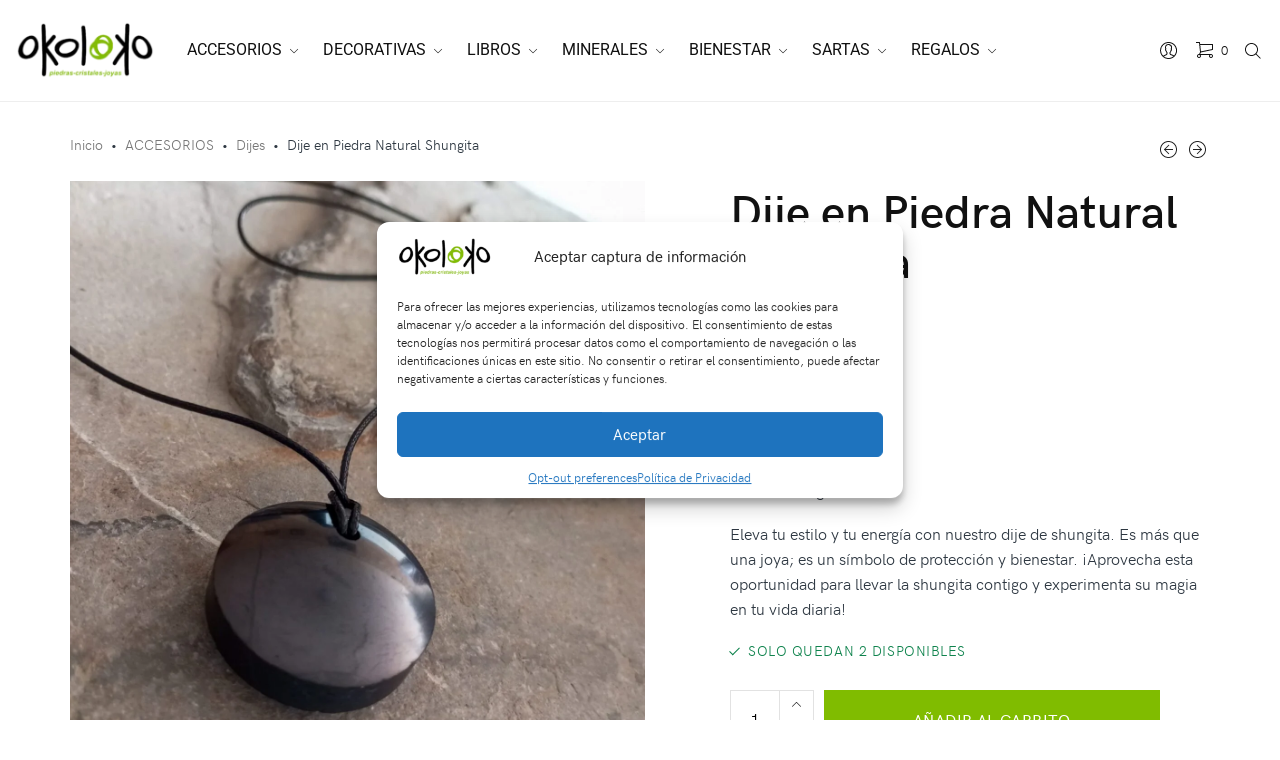

--- FILE ---
content_type: text/html; charset=UTF-8
request_url: https://okoloko.com.co/producto/dije-en-piedra-natural-shungita-4/
body_size: 54612
content:
<!doctype html>
<html lang="es" prefix="og: https://ogp.me/ns#" class="js">
<head>
<meta charset="UTF-8">
<meta name="viewport" content="width=device-width, initial-scale=1, maximum-scale=1">
<link rel="profile" href="http://gmpg.org/xfn/11">
<link rel="pingback" href="https://okoloko.com.co/xmlrpc.php">

<script data-cfasync="false" data-no-defer="1" data-no-minify="1" data-no-optimize="1">var ewww_webp_supported=!1;function check_webp_feature(A,e){var w;e=void 0!==e?e:function(){},ewww_webp_supported?e(ewww_webp_supported):((w=new Image).onload=function(){ewww_webp_supported=0<w.width&&0<w.height,e&&e(ewww_webp_supported)},w.onerror=function(){e&&e(!1)},w.src="data:image/webp;base64,"+{alpha:"UklGRkoAAABXRUJQVlA4WAoAAAAQAAAAAAAAAAAAQUxQSAwAAAARBxAR/Q9ERP8DAABWUDggGAAAABQBAJ0BKgEAAQAAAP4AAA3AAP7mtQAAAA=="}[A])}check_webp_feature("alpha");</script><script data-cfasync="false" data-no-defer="1" data-no-minify="1" data-no-optimize="1" data-type="lazy" data-src="[data-uri]"></script>
<!-- Google Tag Manager for WordPress by gtm4wp.com -->
<script data-cfasync="false" data-pagespeed-no-defer data-cookieconsent="ignore">
	var gtm4wp_datalayer_name = "dataLayer";
	var dataLayer = dataLayer || [];
	const gtm4wp_use_sku_instead = 1;
	const gtm4wp_currency = 'COP';
	const gtm4wp_product_per_impression = 30;
	const gtm4wp_clear_ecommerce = false;
	const gtm4wp_datalayer_max_timeout = 2000;

	const gtm4wp_scrollerscript_debugmode         = false;
	const gtm4wp_scrollerscript_callbacktime      = 100;
	const gtm4wp_scrollerscript_readerlocation    = 150;
	const gtm4wp_scrollerscript_contentelementid  = "content";
	const gtm4wp_scrollerscript_scannertime       = 60;
</script>
<!-- End Google Tag Manager for WordPress by gtm4wp.com --><!-- Etiqueta de Google (gtag.js) modo de consentimiento dataLayer añadido por Site Kit -->
<script type="text/javascript" id="google_gtagjs-js-consent-mode-data-layer" data-type="lazy" data-src="[data-uri]"></script>
<!-- Fin de la etiqueta Google (gtag.js) modo de consentimiento dataLayer añadido por Site Kit -->

<!-- Optimización en motores de búsqueda por Rank Math PRO -  https://rankmath.com/ -->
<title>Dije en Piedra Natural Shungita - Okoloko ❤️ - Piedras, Cristales, Minerales y Joyas</title>
<meta name="description" content="Cordón Incluido Dimensiones Largo:  3 cm Ancho: 3 cm Peso: 16,09 gr   Eleva tu estilo y tu energía con nuestro dije de shungita. Es más que una joya; es un símbolo de protección y bienestar. ¡Aprovecha esta oportunidad para llevar la shungita contigo y experimenta su magia en tu vida diaria!"/>
<meta name="robots" content="follow, index, max-snippet:-1, max-video-preview:-1, max-image-preview:large"/>
<link rel="canonical" href="https://okoloko.com.co/producto/dije-en-piedra-natural-shungita-4/" />
<meta property="og:locale" content="es_ES" />
<meta property="og:type" content="product" />
<meta property="og:title" content="Dije en Piedra Natural Shungita - Okoloko ❤️ - Piedras, Cristales, Minerales y Joyas" />
<meta property="og:description" content="Cordón Incluido Dimensiones Largo:  3 cm Ancho: 3 cm Peso: 16,09 gr   Eleva tu estilo y tu energía con nuestro dije de shungita. Es más que una joya; es un símbolo de protección y bienestar. ¡Aprovecha esta oportunidad para llevar la shungita contigo y experimenta su magia en tu vida diaria!" />
<meta property="og:url" content="https://okoloko.com.co/producto/dije-en-piedra-natural-shungita-4/" />
<meta property="og:site_name" content="Okoloko" />
<meta property="og:updated_time" content="2025-12-26T10:38:21-05:00" />
<meta property="og:image" content="https://okoloko.com.co/wp-content/uploads/2023/08/dije-en-piedra-natural-shungita-124.jpeg" />
<meta property="og:image:secure_url" content="https://okoloko.com.co/wp-content/uploads/2023/08/dije-en-piedra-natural-shungita-124.jpeg" />
<meta property="og:image:width" content="1600" />
<meta property="og:image:height" content="1600" />
<meta property="og:image:alt" content="Shungita" />
<meta property="og:image:type" content="image/jpeg" />
<meta property="product:price:amount" content="89000" />
<meta property="product:price:currency" content="COP" />
<meta property="product:availability" content="instock" />
<meta property="product:retailer_item_id" content="Di0672" />
<meta name="twitter:card" content="summary_large_image" />
<meta name="twitter:title" content="Dije en Piedra Natural Shungita - Okoloko ❤️ - Piedras, Cristales, Minerales y Joyas" />
<meta name="twitter:description" content="Cordón Incluido Dimensiones Largo:  3 cm Ancho: 3 cm Peso: 16,09 gr   Eleva tu estilo y tu energía con nuestro dije de shungita. Es más que una joya; es un símbolo de protección y bienestar. ¡Aprovecha esta oportunidad para llevar la shungita contigo y experimenta su magia en tu vida diaria!" />
<meta name="twitter:image" content="https://okoloko.com.co/wp-content/uploads/2023/08/dije-en-piedra-natural-shungita-124.jpeg" />
<meta name="twitter:label1" content="Precio" />
<meta name="twitter:data1" content="&#036;89,000" />
<meta name="twitter:label2" content="Disponibilidad" />
<meta name="twitter:data2" content="Solo quedan 2 disponibles" />
<script type="application/ld+json" class="rank-math-schema-pro">{"@context":"https://schema.org","@graph":[{"@type":"Product","name":"Dije en Piedra Natural Shungita - Okoloko \u2764\ufe0f - Piedras, Cristales, Minerales y Joyas","url":"https://okoloko.com.co/producto/dije-en-piedra-natural-shungita-4/","description":"Cord\u00f3n Incluido Dimensiones Largo:\u00a0 3 cm Ancho: 3 cm Peso: 16,09 gr \u00a0 Eleva tu estilo y tu energ\u00eda con nuestro dije de shungita. Es m\u00e1s que una joya; es un s\u00edmbolo de protecci\u00f3n y bienestar. \u00a1Aprovecha esta oportunidad para llevar la shungita contigo y experimenta su magia en tu vida diaria!","image":{"@type":"ImageObject","url":"https://okoloko.com.co/wp-content/uploads/2023/08/dije-en-piedra-natural-shungita-124.jpeg"},"gtin8":"7708304555143","mainEntityOfPage":{"@id":"https://okoloko.com.co/producto/dije-en-piedra-natural-shungita-4/#webpage"}},{"@type":"Organization","@id":"https://okoloko.com.co/#organization","name":"Okoloko","url":"https://okoloko.com.co","logo":{"@type":"ImageObject","@id":"https://okoloko.com.co/#logo","url":"https://okoloko.com.co/wp-content/uploads/2022/09/cropped-Okoloko-Logo-PnG-150x150.png","contentUrl":"https://okoloko.com.co/wp-content/uploads/2022/09/cropped-Okoloko-Logo-PnG-150x150.png","caption":"Okoloko","inLanguage":"es"}},{"@type":"WebSite","@id":"https://okoloko.com.co/#website","url":"https://okoloko.com.co","name":"Okoloko","publisher":{"@id":"https://okoloko.com.co/#organization"},"inLanguage":"es"},{"@type":"ImageObject","@id":"https://okoloko.com.co/wp-content/uploads/2023/08/dije-en-piedra-natural-shungita-124.jpeg","url":"https://okoloko.com.co/wp-content/uploads/2023/08/dije-en-piedra-natural-shungita-124.jpeg","width":"1600","height":"1600","inLanguage":"es"},{"@type":"BreadcrumbList","@id":"https://okoloko.com.co/producto/dije-en-piedra-natural-shungita-4/#breadcrumb","itemListElement":[{"@type":"ListItem","position":"1","item":{"@id":"https://okoloko.com.co","name":"Home"}},{"@type":"ListItem","position":"2","item":{"@id":"https://okoloko.com.co/categorias/accesorios/","name":"ACCESORIOS"}},{"@type":"ListItem","position":"3","item":{"@id":"https://okoloko.com.co/producto/dije-en-piedra-natural-shungita-4/","name":"Dije en Piedra Natural Shungita"}}]},{"@type":"ItemPage","@id":"https://okoloko.com.co/producto/dije-en-piedra-natural-shungita-4/#webpage","url":"https://okoloko.com.co/producto/dije-en-piedra-natural-shungita-4/","name":"Dije en Piedra Natural Shungita - Okoloko \u2764\ufe0f - Piedras, Cristales, Minerales y Joyas","datePublished":"2023-08-24T15:04:07-05:00","dateModified":"2025-12-26T10:38:21-05:00","isPartOf":{"@id":"https://okoloko.com.co/#website"},"primaryImageOfPage":{"@id":"https://okoloko.com.co/wp-content/uploads/2023/08/dije-en-piedra-natural-shungita-124.jpeg"},"inLanguage":"es","breadcrumb":{"@id":"https://okoloko.com.co/producto/dije-en-piedra-natural-shungita-4/#breadcrumb"}},{"@type":"Product","name":"Dije en Piedra Natural Shungita - Okoloko \u2764\ufe0f - Piedras, Cristales, Minerales y Joyas","description":"Cord\u00f3n Incluido Dimensiones Largo:\u00a0 3 cm Ancho: 3 cm Peso: 16,09 gr \u00a0 Eleva tu estilo y tu energ\u00eda con nuestro dije de shungita. Es m\u00e1s que una joya; es un s\u00edmbolo de protecci\u00f3n y bienestar. \u00a1Aprovecha esta oportunidad para llevar la shungita contigo y experimenta su magia en tu vida diaria!","sku":"Di0672","category":"ACCESORIOS","mainEntityOfPage":{"@id":"https://okoloko.com.co/producto/dije-en-piedra-natural-shungita-4/#webpage"},"image":[{"@type":"ImageObject","url":"https://okoloko.com.co/wp-content/uploads/2023/08/dije-en-piedra-natural-shungita-124.jpeg","height":"1600","width":"1600"}],"offers":{"@type":"Offer","price":"89000","priceCurrency":"COP","priceValidUntil":"2027-12-31","availability":"http://schema.org/InStock","itemCondition":"NewCondition","url":"https://okoloko.com.co/producto/dije-en-piedra-natural-shungita-4/","seller":{"@type":"Organization","@id":"https://okoloko.com.co/","name":"Okoloko","url":"https://okoloko.com.co","logo":""}},"gtin8":"7708304555143","@id":"https://okoloko.com.co/producto/dije-en-piedra-natural-shungita-4/#richSnippet"}]}</script>
<!-- /Plugin Rank Math WordPress SEO -->

<link rel='dns-prefetch' href='//player.vimeo.com' />
<link rel='dns-prefetch' href='//w.soundcloud.com' />
<link rel='dns-prefetch' href='//www.googletagmanager.com' />
<link rel="alternate" type="application/rss+xml" title="Okoloko ❤️ - Piedras, Cristales, Minerales y Joyas &raquo; Feed" href="https://okoloko.com.co/feed/" />

<!-- Google Tag Manager for WordPress by gtm4wp.com -->
<!-- GTM Container placement set to off -->
<script data-cfasync="false" data-pagespeed-no-defer data-cookieconsent="ignore">
	var dataLayer_content = {"siteID":0,"siteName":"","visitorLoginState":"logged-out","visitorType":"visitor-logged-out","visitorEmail":"","visitorEmailHash":"","visitorRegistrationDate":"","visitorUsername":"","pageTitle":"Dije en Piedra Natural Shungita - Okoloko ❤️ - Piedras, Cristales, Minerales y Joyas","pagePostType":"product","pagePostType2":"single-product","pagePostAuthor":"Okoloko Piedras","pagePostTerms":{"product_type":["simple"],"product_cat":["ACCESORIOS","Dijes"],"product_tag":["accesorios","joyería","piedra natural","propiedades curativas","protección"],"meta":{"rank_math_internal_links_processed":1,"rank_math_seo_score":76,"rank_math_focus_keyword":"Shungita","commercekit_gallery_layout":"","commercekit_disable_inventory":0,"commercekit_disable_sticky_atc":0,"commercekit_wc_video_gallery":"a:0:{}","total_sales":1,"shoptimizer_layout_pdp_short_description_position":"default","rank_math_primary_product_cat":826,"rank_math_analytic_object_id":951,"litespeed_vpi_list":"a:5:{i:0;s:28:\"cropped-Okoloko-Logo-PnG.png\";i:1;s:50:\"dije-en-piedra-natural-shungita-124-1280x1280.jpeg\";i:2;s:48:\"dije-rustico-en-piedra-shungita-121-500x500.jpeg\";i:3;s:27:\"Sin-titulo-2-20-500x500.jpg\";i:4;s:48:\"dije-en-piedra-natural-shungita-124-150x150.jpeg\";}","litespeed_vpi_list_mobile":"a:2:{i:0;s:28:\"cropped-Okoloko-Logo-PnG.png\";i:1;s:50:\"dije-en-piedra-natural-shungita-124-1280x1280.jpeg\";}","cmplz_hide_cookiebanner":"","rank_math_primary_product_brand":0}},"postCountOnPage":1,"postCountTotal":1,"customerTotalOrders":0,"customerTotalOrderValue":0,"customerFirstName":"","customerLastName":"","customerBillingFirstName":"","customerBillingLastName":"","customerBillingCompany":"","customerBillingAddress1":"","customerBillingAddress2":"","customerBillingCity":"","customerBillingState":"","customerBillingPostcode":"","customerBillingCountry":"","customerBillingEmail":"","customerBillingEmailHash":"","customerBillingPhone":"","customerShippingFirstName":"","customerShippingLastName":"","customerShippingCompany":"","customerShippingAddress1":"","customerShippingAddress2":"","customerShippingCity":"","customerShippingState":"","customerShippingPostcode":"","customerShippingCountry":"","cartContent":{"totals":{"applied_coupons":[],"discount_total":0,"subtotal":0,"total":0},"items":[]},"productRatingCounts":[],"productAverageRating":0,"productReviewCount":0,"productType":"simple","productIsVariable":0};
	dataLayer.push( dataLayer_content );
</script>
<script data-cfasync="false" data-pagespeed-no-defer data-cookieconsent="ignore">
	console.warn && console.warn("[GTM4WP] Google Tag Manager container code placement set to OFF !!!");
	console.warn && console.warn("[GTM4WP] Data layer codes are active but GTM container must be loaded using custom coding !!!");
</script>
<script data-cfasync="false" data-pagespeed-no-defer data-cookieconsent="ignore" data-type="lazy" data-src="[data-uri]"></script>
<!-- End Google Tag Manager for WordPress by gtm4wp.com --><link rel="alternate" title="oEmbed (JSON)" type="application/json+oembed" href="https://okoloko.com.co/wp-json/oembed/1.0/embed?url=https%3A%2F%2Fokoloko.com.co%2Fproducto%2Fdije-en-piedra-natural-shungita-4%2F" />
<link rel="alternate" title="oEmbed (XML)" type="text/xml+oembed" href="https://okoloko.com.co/wp-json/oembed/1.0/embed?url=https%3A%2F%2Fokoloko.com.co%2Fproducto%2Fdije-en-piedra-natural-shungita-4%2F&#038;format=xml" />
<style id='wp-img-auto-sizes-contain-inline-css' type='text/css'>
img:is([sizes=auto i],[sizes^="auto," i]){contain-intrinsic-size:3000px 1500px}
/*# sourceURL=wp-img-auto-sizes-contain-inline-css */
</style>
<style id='wp-emoji-styles-inline-css' type='text/css'>

	img.wp-smiley, img.emoji {
		display: inline !important;
		border: none !important;
		box-shadow: none !important;
		height: 1em !important;
		width: 1em !important;
		margin: 0 0.07em !important;
		vertical-align: -0.1em !important;
		background: none !important;
		padding: 0 !important;
	}
/*# sourceURL=wp-emoji-styles-inline-css */
</style>
<style id='wp-block-library-inline-css' type='text/css'>
:root{--wp-block-synced-color:#7a00df;--wp-block-synced-color--rgb:122,0,223;--wp-bound-block-color:var(--wp-block-synced-color);--wp-editor-canvas-background:#ddd;--wp-admin-theme-color:#007cba;--wp-admin-theme-color--rgb:0,124,186;--wp-admin-theme-color-darker-10:#006ba1;--wp-admin-theme-color-darker-10--rgb:0,107,160.5;--wp-admin-theme-color-darker-20:#005a87;--wp-admin-theme-color-darker-20--rgb:0,90,135;--wp-admin-border-width-focus:2px}@media (min-resolution:192dpi){:root{--wp-admin-border-width-focus:1.5px}}.wp-element-button{cursor:pointer}:root .has-very-light-gray-background-color{background-color:#eee}:root .has-very-dark-gray-background-color{background-color:#313131}:root .has-very-light-gray-color{color:#eee}:root .has-very-dark-gray-color{color:#313131}:root .has-vivid-green-cyan-to-vivid-cyan-blue-gradient-background{background:linear-gradient(135deg,#00d084,#0693e3)}:root .has-purple-crush-gradient-background{background:linear-gradient(135deg,#34e2e4,#4721fb 50%,#ab1dfe)}:root .has-hazy-dawn-gradient-background{background:linear-gradient(135deg,#faaca8,#dad0ec)}:root .has-subdued-olive-gradient-background{background:linear-gradient(135deg,#fafae1,#67a671)}:root .has-atomic-cream-gradient-background{background:linear-gradient(135deg,#fdd79a,#004a59)}:root .has-nightshade-gradient-background{background:linear-gradient(135deg,#330968,#31cdcf)}:root .has-midnight-gradient-background{background:linear-gradient(135deg,#020381,#2874fc)}:root{--wp--preset--font-size--normal:16px;--wp--preset--font-size--huge:42px}.has-regular-font-size{font-size:1em}.has-larger-font-size{font-size:2.625em}.has-normal-font-size{font-size:var(--wp--preset--font-size--normal)}.has-huge-font-size{font-size:var(--wp--preset--font-size--huge)}:root .has-text-align-center{text-align:center}:root .has-text-align-left{text-align:left}:root .has-text-align-right{text-align:right}.has-fit-text{white-space:nowrap!important}#end-resizable-editor-section{display:none}.aligncenter{clear:both}.items-justified-left{justify-content:flex-start}.items-justified-center{justify-content:center}.items-justified-right{justify-content:flex-end}.items-justified-space-between{justify-content:space-between}.screen-reader-text{word-wrap:normal!important;border:0;clip-path:inset(50%);height:1px;margin:-1px;overflow:hidden;padding:0;position:absolute;width:1px}.screen-reader-text:focus{background-color:#ddd;clip-path:none;color:#444;display:block;font-size:1em;height:auto;left:5px;line-height:normal;padding:15px 23px 14px;text-decoration:none;top:5px;width:auto;z-index:100000}html :where(.has-border-color){border-style:solid}html :where([style*=border-top-color]){border-top-style:solid}html :where([style*=border-right-color]){border-right-style:solid}html :where([style*=border-bottom-color]){border-bottom-style:solid}html :where([style*=border-left-color]){border-left-style:solid}html :where([style*=border-width]){border-style:solid}html :where([style*=border-top-width]){border-top-style:solid}html :where([style*=border-right-width]){border-right-style:solid}html :where([style*=border-bottom-width]){border-bottom-style:solid}html :where([style*=border-left-width]){border-left-style:solid}html :where(img[class*=wp-image-]){height:auto;max-width:100%}:where(figure){margin:0 0 1em}html :where(.is-position-sticky){--wp-admin--admin-bar--position-offset:var(--wp-admin--admin-bar--height,0px)}@media screen and (max-width:600px){html :where(.is-position-sticky){--wp-admin--admin-bar--position-offset:0px}}

/*# sourceURL=wp-block-library-inline-css */
</style><style id='wp-block-paragraph-inline-css' type='text/css'>
.is-small-text{font-size:.875em}.is-regular-text{font-size:1em}.is-large-text{font-size:2.25em}.is-larger-text{font-size:3em}.has-drop-cap:not(:focus):first-letter{float:left;font-size:8.4em;font-style:normal;font-weight:100;line-height:.68;margin:.05em .1em 0 0;text-transform:uppercase}body.rtl .has-drop-cap:not(:focus):first-letter{float:none;margin-left:.1em}p.has-drop-cap.has-background{overflow:hidden}:root :where(p.has-background){padding:1.25em 2.375em}:where(p.has-text-color:not(.has-link-color)) a{color:inherit}p.has-text-align-left[style*="writing-mode:vertical-lr"],p.has-text-align-right[style*="writing-mode:vertical-rl"]{rotate:180deg}
/*# sourceURL=https://okoloko.com.co/wp-content/plugins/gutenberg/build/styles/block-library/paragraph/style.css */
</style>
<link rel='stylesheet' id='wc-blocks-style-css' href='https://okoloko.com.co/wp-content/plugins/woocommerce/assets/client/blocks/wc-blocks.css?ver=wc-10.4.3' type='text/css' media='all' />
<style id='global-styles-inline-css' type='text/css'>
:root{--wp--preset--aspect-ratio--square: 1;--wp--preset--aspect-ratio--4-3: 4/3;--wp--preset--aspect-ratio--3-4: 3/4;--wp--preset--aspect-ratio--3-2: 3/2;--wp--preset--aspect-ratio--2-3: 2/3;--wp--preset--aspect-ratio--16-9: 16/9;--wp--preset--aspect-ratio--9-16: 9/16;--wp--preset--color--black: #000000;--wp--preset--color--cyan-bluish-gray: #abb8c3;--wp--preset--color--white: #ffffff;--wp--preset--color--pale-pink: #f78da7;--wp--preset--color--vivid-red: #cf2e2e;--wp--preset--color--luminous-vivid-orange: #ff6900;--wp--preset--color--luminous-vivid-amber: #fcb900;--wp--preset--color--light-green-cyan: #7bdcb5;--wp--preset--color--vivid-green-cyan: #00d084;--wp--preset--color--pale-cyan-blue: #8ed1fc;--wp--preset--color--vivid-cyan-blue: #0693e3;--wp--preset--color--vivid-purple: #9b51e0;--wp--preset--gradient--vivid-cyan-blue-to-vivid-purple: linear-gradient(135deg,rgb(6,147,227) 0%,rgb(155,81,224) 100%);--wp--preset--gradient--light-green-cyan-to-vivid-green-cyan: linear-gradient(135deg,rgb(122,220,180) 0%,rgb(0,208,130) 100%);--wp--preset--gradient--luminous-vivid-amber-to-luminous-vivid-orange: linear-gradient(135deg,rgb(252,185,0) 0%,rgb(255,105,0) 100%);--wp--preset--gradient--luminous-vivid-orange-to-vivid-red: linear-gradient(135deg,rgb(255,105,0) 0%,rgb(207,46,46) 100%);--wp--preset--gradient--very-light-gray-to-cyan-bluish-gray: linear-gradient(135deg,rgb(238,238,238) 0%,rgb(169,184,195) 100%);--wp--preset--gradient--cool-to-warm-spectrum: linear-gradient(135deg,rgb(74,234,220) 0%,rgb(151,120,209) 20%,rgb(207,42,186) 40%,rgb(238,44,130) 60%,rgb(251,105,98) 80%,rgb(254,248,76) 100%);--wp--preset--gradient--blush-light-purple: linear-gradient(135deg,rgb(255,206,236) 0%,rgb(152,150,240) 100%);--wp--preset--gradient--blush-bordeaux: linear-gradient(135deg,rgb(254,205,165) 0%,rgb(254,45,45) 50%,rgb(107,0,62) 100%);--wp--preset--gradient--luminous-dusk: linear-gradient(135deg,rgb(255,203,112) 0%,rgb(199,81,192) 50%,rgb(65,88,208) 100%);--wp--preset--gradient--pale-ocean: linear-gradient(135deg,rgb(255,245,203) 0%,rgb(182,227,212) 50%,rgb(51,167,181) 100%);--wp--preset--gradient--electric-grass: linear-gradient(135deg,rgb(202,248,128) 0%,rgb(113,206,126) 100%);--wp--preset--gradient--midnight: linear-gradient(135deg,rgb(2,3,129) 0%,rgb(40,116,252) 100%);--wp--preset--font-size--small: 13px;--wp--preset--font-size--medium: 20px;--wp--preset--font-size--large: 36px;--wp--preset--font-size--x-large: 42px;--wp--preset--spacing--20: 0.44rem;--wp--preset--spacing--30: 0.67rem;--wp--preset--spacing--40: 1rem;--wp--preset--spacing--50: 1.5rem;--wp--preset--spacing--60: 2.25rem;--wp--preset--spacing--70: 3.38rem;--wp--preset--spacing--80: 5.06rem;--wp--preset--shadow--natural: 6px 6px 9px rgba(0, 0, 0, 0.2);--wp--preset--shadow--deep: 12px 12px 50px rgba(0, 0, 0, 0.4);--wp--preset--shadow--sharp: 6px 6px 0px rgba(0, 0, 0, 0.2);--wp--preset--shadow--outlined: 6px 6px 0px -3px rgb(255, 255, 255), 6px 6px rgb(0, 0, 0);--wp--preset--shadow--crisp: 6px 6px 0px rgb(0, 0, 0);}:where(.is-layout-flex){gap: 0.5em;}:where(.is-layout-grid){gap: 0.5em;}body .is-layout-flex{display: flex;}.is-layout-flex{flex-wrap: wrap;align-items: center;}.is-layout-flex > :is(*, div){margin: 0;}body .is-layout-grid{display: grid;}.is-layout-grid > :is(*, div){margin: 0;}:where(.wp-block-columns.is-layout-flex){gap: 2em;}:where(.wp-block-columns.is-layout-grid){gap: 2em;}:where(.wp-block-post-template.is-layout-flex){gap: 1.25em;}:where(.wp-block-post-template.is-layout-grid){gap: 1.25em;}.has-black-color{color: var(--wp--preset--color--black) !important;}.has-cyan-bluish-gray-color{color: var(--wp--preset--color--cyan-bluish-gray) !important;}.has-white-color{color: var(--wp--preset--color--white) !important;}.has-pale-pink-color{color: var(--wp--preset--color--pale-pink) !important;}.has-vivid-red-color{color: var(--wp--preset--color--vivid-red) !important;}.has-luminous-vivid-orange-color{color: var(--wp--preset--color--luminous-vivid-orange) !important;}.has-luminous-vivid-amber-color{color: var(--wp--preset--color--luminous-vivid-amber) !important;}.has-light-green-cyan-color{color: var(--wp--preset--color--light-green-cyan) !important;}.has-vivid-green-cyan-color{color: var(--wp--preset--color--vivid-green-cyan) !important;}.has-pale-cyan-blue-color{color: var(--wp--preset--color--pale-cyan-blue) !important;}.has-vivid-cyan-blue-color{color: var(--wp--preset--color--vivid-cyan-blue) !important;}.has-vivid-purple-color{color: var(--wp--preset--color--vivid-purple) !important;}.has-black-background-color{background-color: var(--wp--preset--color--black) !important;}.has-cyan-bluish-gray-background-color{background-color: var(--wp--preset--color--cyan-bluish-gray) !important;}.has-white-background-color{background-color: var(--wp--preset--color--white) !important;}.has-pale-pink-background-color{background-color: var(--wp--preset--color--pale-pink) !important;}.has-vivid-red-background-color{background-color: var(--wp--preset--color--vivid-red) !important;}.has-luminous-vivid-orange-background-color{background-color: var(--wp--preset--color--luminous-vivid-orange) !important;}.has-luminous-vivid-amber-background-color{background-color: var(--wp--preset--color--luminous-vivid-amber) !important;}.has-light-green-cyan-background-color{background-color: var(--wp--preset--color--light-green-cyan) !important;}.has-vivid-green-cyan-background-color{background-color: var(--wp--preset--color--vivid-green-cyan) !important;}.has-pale-cyan-blue-background-color{background-color: var(--wp--preset--color--pale-cyan-blue) !important;}.has-vivid-cyan-blue-background-color{background-color: var(--wp--preset--color--vivid-cyan-blue) !important;}.has-vivid-purple-background-color{background-color: var(--wp--preset--color--vivid-purple) !important;}.has-black-border-color{border-color: var(--wp--preset--color--black) !important;}.has-cyan-bluish-gray-border-color{border-color: var(--wp--preset--color--cyan-bluish-gray) !important;}.has-white-border-color{border-color: var(--wp--preset--color--white) !important;}.has-pale-pink-border-color{border-color: var(--wp--preset--color--pale-pink) !important;}.has-vivid-red-border-color{border-color: var(--wp--preset--color--vivid-red) !important;}.has-luminous-vivid-orange-border-color{border-color: var(--wp--preset--color--luminous-vivid-orange) !important;}.has-luminous-vivid-amber-border-color{border-color: var(--wp--preset--color--luminous-vivid-amber) !important;}.has-light-green-cyan-border-color{border-color: var(--wp--preset--color--light-green-cyan) !important;}.has-vivid-green-cyan-border-color{border-color: var(--wp--preset--color--vivid-green-cyan) !important;}.has-pale-cyan-blue-border-color{border-color: var(--wp--preset--color--pale-cyan-blue) !important;}.has-vivid-cyan-blue-border-color{border-color: var(--wp--preset--color--vivid-cyan-blue) !important;}.has-vivid-purple-border-color{border-color: var(--wp--preset--color--vivid-purple) !important;}.has-vivid-cyan-blue-to-vivid-purple-gradient-background{background: var(--wp--preset--gradient--vivid-cyan-blue-to-vivid-purple) !important;}.has-light-green-cyan-to-vivid-green-cyan-gradient-background{background: var(--wp--preset--gradient--light-green-cyan-to-vivid-green-cyan) !important;}.has-luminous-vivid-amber-to-luminous-vivid-orange-gradient-background{background: var(--wp--preset--gradient--luminous-vivid-amber-to-luminous-vivid-orange) !important;}.has-luminous-vivid-orange-to-vivid-red-gradient-background{background: var(--wp--preset--gradient--luminous-vivid-orange-to-vivid-red) !important;}.has-very-light-gray-to-cyan-bluish-gray-gradient-background{background: var(--wp--preset--gradient--very-light-gray-to-cyan-bluish-gray) !important;}.has-cool-to-warm-spectrum-gradient-background{background: var(--wp--preset--gradient--cool-to-warm-spectrum) !important;}.has-blush-light-purple-gradient-background{background: var(--wp--preset--gradient--blush-light-purple) !important;}.has-blush-bordeaux-gradient-background{background: var(--wp--preset--gradient--blush-bordeaux) !important;}.has-luminous-dusk-gradient-background{background: var(--wp--preset--gradient--luminous-dusk) !important;}.has-pale-ocean-gradient-background{background: var(--wp--preset--gradient--pale-ocean) !important;}.has-electric-grass-gradient-background{background: var(--wp--preset--gradient--electric-grass) !important;}.has-midnight-gradient-background{background: var(--wp--preset--gradient--midnight) !important;}.has-small-font-size{font-size: var(--wp--preset--font-size--small) !important;}.has-medium-font-size{font-size: var(--wp--preset--font-size--medium) !important;}.has-large-font-size{font-size: var(--wp--preset--font-size--large) !important;}.has-x-large-font-size{font-size: var(--wp--preset--font-size--x-large) !important;}
/*# sourceURL=global-styles-inline-css */
</style>

<style id='classic-theme-styles-inline-css' type='text/css'>
.wp-block-button__link{background-color:#32373c;border-radius:9999px;box-shadow:none;color:#fff;font-size:1.125em;padding:calc(.667em + 2px) calc(1.333em + 2px);text-decoration:none}.wp-block-file__button{background:#32373c;color:#fff}.wp-block-accordion-heading{margin:0}.wp-block-accordion-heading__toggle{background-color:inherit!important;color:inherit!important}.wp-block-accordion-heading__toggle:not(:focus-visible){outline:none}.wp-block-accordion-heading__toggle:focus,.wp-block-accordion-heading__toggle:hover{background-color:inherit!important;border:none;box-shadow:none;color:inherit;padding:var(--wp--preset--spacing--20,1em) 0;text-decoration:none}.wp-block-accordion-heading__toggle:focus-visible{outline:auto;outline-offset:0}
/*# sourceURL=https://okoloko.com.co/wp-content/plugins/gutenberg/build/styles/block-library/classic.css */
</style>
<link rel='stylesheet' id='commercekit-ajax-search-css-css' href='https://okoloko.com.co/wp-content/plugins/commercegurus-commercekit/assets/css/ajax-search.css?ver=2.2.6' type='text/css' media='all' />
<link rel='stylesheet' id='commercekit-sticky-atc-css-css' href='https://okoloko.com.co/wp-content/plugins/commercegurus-commercekit/assets/css/commercekit-sticky-atc.css?ver=2.2.6' type='text/css' media='all' />
<link rel='stylesheet' id='contact-form-7-css' href='https://okoloko.com.co/wp-content/plugins/contact-form-7/includes/css/styles.css?ver=6.1.4' type='text/css' media='all' />
<style id='woocommerce-inline-inline-css' type='text/css'>
.woocommerce form .form-row .required { visibility: visible; }
/*# sourceURL=woocommerce-inline-inline-css */
</style>
<link rel='stylesheet' id='cmplz-general-css' href='https://okoloko.com.co/wp-content/plugins/complianz-gdpr/assets/css/cookieblocker.min.css?ver=1766005913' type='text/css' media='all' />
<link rel='stylesheet' id='commercegurus-swiperjscss-css' href='https://okoloko.com.co/wp-content/plugins/commercegurus-commercekit/assets/css/swiper-bundle.min.css?ver=2.2.6' type='text/css' media='all' />
<link rel='stylesheet' id='commercegurus-photoswipe-css' href='https://okoloko.com.co/wp-content/plugins/commercegurus-commercekit/assets/css/photoswipe.min.css?ver=2.2.6' type='text/css' media='all' />
<link rel='stylesheet' id='commercegurus-photoswipe-skin-css' href='https://okoloko.com.co/wp-content/plugins/commercegurus-commercekit/assets/css/default-skin.min.css?ver=2.2.6' type='text/css' media='all' />
<link rel='stylesheet' id='hypermart-normalize-css' href='https://okoloko.com.co/wp-content/themes/hypermart/assets/css/base/normalize.css?ver=6.9' type='text/css' media='all' />
<link rel='stylesheet' id='hypermart-style-css' href='https://okoloko.com.co/wp-content/themes/hypermart/style.css?ver=6.9' type='text/css' media='all' />
<link rel='stylesheet' id='hypermart-main-min-css' href='https://okoloko.com.co/wp-content/themes/hypermart/assets/css/main/main.min.css?ver=6.9' type='text/css' media='all' />
<link rel='stylesheet' id='hypermart-responsive-css' href='https://okoloko.com.co/wp-content/themes/hypermart/assets/css/base/responsive.css?ver=1.3.2' type='text/css' media='all' />
<link rel='stylesheet' id='hypermart-icons-css' href='https://okoloko.com.co/wp-content/themes/hypermart/assets/css/base/icons.css?ver=1.3.2' type='text/css' media='all' />
<link rel='stylesheet' id='-css' href='https://okoloko.com.co/wp-content/themes/hypermart/assets/css/base/aos.css?ver=1.3.2' type='text/css' media='all' />
<link rel='stylesheet' id='hypermart-woocommerce-style-css' href='https://okoloko.com.co/wp-content/themes/hypermart/assets/css/woocommerce/woocommerce.css?ver=1.3.2' type='text/css' media='all' />
<script type="text/javascript" src="https://okoloko.com.co/wp-includes/js/jquery/jquery.min.js?ver=3.7.1" id="jquery-core-js"></script>
<script type="text/javascript" src="https://okoloko.com.co/wp-includes/js/jquery/jquery-migrate.min.js?ver=3.4.1" id="jquery-migrate-js"></script>
<script type="text/javascript" id="wc-jquery-blockui-js" defer="defer" data-wp-strategy="defer" data-type="lazy" data-src="https://okoloko.com.co/wp-content/plugins/woocommerce/assets/js/jquery-blockui/jquery.blockUI.min.js?ver=2.7.0-wc.10.4.3"></script>
<script type="text/javascript" id="wc-add-to-cart-js-extra">
/* <![CDATA[ */
var wc_add_to_cart_params = {"ajax_url":"/wp-admin/admin-ajax.php","wc_ajax_url":"/?wc-ajax=%%endpoint%%","i18n_view_cart":"Ver carrito","cart_url":"https://okoloko.com.co/cart-2/","is_cart":"","cart_redirect_after_add":"yes"};
//# sourceURL=wc-add-to-cart-js-extra
/* ]]> */
</script>
<script type="text/javascript" id="wc-add-to-cart-js" defer="defer" data-wp-strategy="defer" data-type="lazy" data-src="https://okoloko.com.co/wp-content/plugins/woocommerce/assets/js/frontend/add-to-cart.min.js?ver=10.4.3"></script>
<script type="text/javascript" id="wc-single-product-js-extra">
/* <![CDATA[ */
var wc_single_product_params = {"i18n_required_rating_text":"Por favor elige una puntuaci\u00f3n","i18n_rating_options":["1 de 5 estrellas","2 de 5 estrellas","3 de 5 estrellas","4 de 5 estrellas","5 de 5 estrellas"],"i18n_product_gallery_trigger_text":"Ver galer\u00eda de im\u00e1genes a pantalla completa","review_rating_required":"yes","flexslider":{"rtl":false,"animation":"slide","smoothHeight":true,"directionNav":false,"controlNav":"thumbnails","slideshow":false,"animationSpeed":500,"animationLoop":false,"allowOneSlide":false},"zoom_enabled":"","zoom_options":[],"photoswipe_enabled":"","photoswipe_options":{"shareEl":false,"closeOnScroll":false,"history":false,"hideAnimationDuration":0,"showAnimationDuration":0},"flexslider_enabled":""};
//# sourceURL=wc-single-product-js-extra
/* ]]> */
</script>
<script type="text/javascript" id="wc-single-product-js" defer="defer" data-wp-strategy="defer" data-type="lazy" data-src="https://okoloko.com.co/wp-content/plugins/woocommerce/assets/js/frontend/single-product.min.js?ver=10.4.3"></script>
<script type="text/javascript" id="wc-js-cookie-js" defer="defer" data-wp-strategy="defer" data-type="lazy" data-src="https://okoloko.com.co/wp-content/plugins/woocommerce/assets/js/js-cookie/js.cookie.min.js?ver=2.1.4-wc.10.4.3"></script>
<script type="text/javascript" id="woocommerce-js-extra" data-type="lazy" data-src="[data-uri]"></script>
<script type="text/javascript" id="woocommerce-js" defer="defer" data-wp-strategy="defer" data-type="lazy" data-src="https://okoloko.com.co/wp-content/plugins/woocommerce/assets/js/frontend/woocommerce.min.js?ver=10.4.3"></script>
<script type="text/javascript" src="https://okoloko.com.co/wp-content/plugins/duracelltomi-google-tag-manager/dist/js/analytics-talk-content-tracking.js?ver=1.22.3" id="gtm4wp-scroll-tracking-js"></script>
<script type="text/javascript" src="https://okoloko.com.co/wp-content/themes/hypermart/assets/js/evil-icons.min.js?ver=1" id="hypermart-icons-js"></script>

<!-- Fragmento de código de la etiqueta de Google (gtag.js) añadida por Site Kit -->
<!-- Fragmento de código de Google Analytics añadido por Site Kit -->
<script type="text/javascript" id="google_gtagjs-js" async data-type="lazy" data-src="https://www.googletagmanager.com/gtag/js?id=GT-K8MDP3D"></script>
<script type="text/javascript" id="google_gtagjs-js-after" data-type="lazy" data-src="[data-uri]"></script>
<link rel="https://api.w.org/" href="https://okoloko.com.co/wp-json/" /><link rel="alternate" title="JSON" type="application/json" href="https://okoloko.com.co/wp-json/wp/v2/product/10765" /><link rel="EditURI" type="application/rsd+xml" title="RSD" href="https://okoloko.com.co/xmlrpc.php?rsd" />
<meta name="generator" content="WordPress 6.9" />
<link rel='shortlink' href='https://okoloko.com.co/?p=10765' />
<style type="text/css">
.ckit-badge_wrapper { font-size: 11px; position: absolute; z-index: 1; left: 10px; top: 10px; display: flex; flex-direction: column; align-items: flex-start; }
.product-details-wrapper .ckit-badge_wrapper { font-size: 12px; }
.ckit-badge_wrapper.ckit-badge-summery { position: unset; }
.sale-item.product-label + .ckit-badge_wrapper, .onsale + .ckit-badge_wrapper { top: 36px; }
.sale-item.product-label.type-circle + .ckit-badge_wrapper { top: 50px; }
.ckit-badge { padding: 3px 9px; margin-bottom: 5px; line-height: 15px; text-align: center; border-radius: 3px; opacity: 0.8; pointer-events: none; background: #e24ad3; color: #fff; }
.woocommerce-image__wrapper .product-label.type-circle { left: 10px; }
#commercegurus-pdp-gallery-wrapper { position: relative; }
#commercegurus-pdp-gallery-wrapper .ckit-badge_wrapper { z-index: 2; }
</style>
		<script type="text/javascript"> var commercekit_ajs = {"ajax_url":"\/?commercekit-ajax","ajax_search":1,"char_count":3,"action":"commercekit_ajax_search","loader_icon":"https:\/\/okoloko.com.co\/wp-content\/plugins\/commercegurus-commercekit\/assets\/images\/loader2.gif","no_results_text":"Sin resultados","placeholder_text":"Buscar...","other_result_text":"Otros resultados","view_all_text":"Ver Todos los Resultados","no_other_text":"No other results","other_all_text":"Ver otros resultados de b\u00fasqueda","ajax_url_product":"https:\/\/okoloko.com.co\/?cgkit_ajax_search_product=1","ajax_url_post":"https:\/\/okoloko.com.co\/?cgkit_ajax_search_post=1","fast_ajax_search":0,"ajs_other_results":1,"layout":"product"}; var commercekit_pdp = {"pdp_thumbnails":4,"pdp_lightbox":1,"pdp_gallery_layout":"grid-2-4","pdp_sticky_atc":1,"cgkit_sticky_hdr_class":"body.sticky-m header.site-header"}; var commercekit_as = []; </script>
	<meta name="generator" content="Site Kit by Google 1.170.0" /><link rel="preconnect" href="https://fonts.googleapis.com">
<link rel="preconnect" href="https://fonts.gstatic.com" crossorigin>
<link href="https://fonts.googleapis.com/css2?family=Roboto:ital,wght@0,100;0,300;0,400;0,500;0,700;0,900;1,100;1,300;1,400;1,500;1,700;1,900&display=swap" rel="stylesheet">
<link rel="preload" href="https://okoloko.com.co/wp-content/themes/hypermart/assets/fonts/hkgrotesk-regular-webfont.woff2" as='font' type='font/woff2' crossorigin>
<link rel='preload' href='https://fonts.gstatic.com/s/roboto/v30/KFOmCnqEu92Fr1Mu4mxKKTU1Kg.woff2' as='font' type='font/woff2' crossorigin>		<link rel="manifest" href="https://okoloko.com.co/wp-json/wp/v2/web-app-manifest">
					<meta name="theme-color" content="#fff">
								<meta name="apple-mobile-web-app-capable" content="yes">
				<meta name="mobile-web-app-capable" content="yes">

				<link rel="apple-touch-startup-image" href="https://okoloko.com.co/wp-content/uploads/2023/05/cropped-g1014-192x192.png">

				<meta name="apple-mobile-web-app-title" content="Okoloko">
		<meta name="application-name" content="Okoloko">
		    
    <script type="text/javascript">
        var ajaxurl = 'https://okoloko.com.co/wp-admin/admin-ajax.php';
    </script>
			<style>.cmplz-hidden {
					display: none !important;
				}</style><!-- Google site verification - Google for WooCommerce -->
<meta name="google-site-verification" content="7aFScHNkY8h2i7q4ZOT1HcQ20-878vSmTUZ8T2Ey8Ps" />
	<script type="text/javascript">
		var hypermartAddedToCart = ' has been added to your cart.';
	</script>
		<noscript><style>.woocommerce-product-gallery{ opacity: 1 !important; }</style></noscript>
	<noscript><style>.lazyload[data-src]{display:none !important;}</style></noscript><style>.lazyload{background-image:none !important;}.lazyload:before{background-image:none !important;}</style><style>.wp-block-gallery.is-cropped .blocks-gallery-item picture{height:100%;width:100%;}</style><link rel="icon" href="https://okoloko.com.co/wp-content/uploads/2023/05/cropped-g1014-32x32.png" sizes="32x32" />
<link rel="icon" href="https://okoloko.com.co/wp-content/uploads/2023/05/cropped-g1014-192x192.png" sizes="192x192" />
<link rel="apple-touch-icon" href="https://okoloko.com.co/wp-content/uploads/2023/05/cropped-g1014-180x180.png" />
<meta name="msapplication-TileImage" content="https://okoloko.com.co/wp-content/uploads/2023/05/cropped-g1014-270x270.png" />
		<style type="text/css" id="wp-custom-css">
			.product .cart .single_add_to_cart_button {
    width: 70%;
}

.widget-area .widget { 
    font-size: 17px;
    line-height: 1.5em;
}

@font-face {
	font-family: 'HK Grotesk', sans-serif;
	font-display: swap;
    src: url("https://okoloko.com.co/wp-content/themes/hypermart/assets/fonts/hkgrotesk-regular-webfont.woff2");
  }

@font-face {
	font-family: 'Roboto', sans-serif;
	font-display: swap;
    src: url("https://fonts.googleapis.com/css2?family=Roboto:ital,wght@0,100;0,300;0,400;0,500;0,700;0,900;1,100;1,300;1,400;1,500;1,700;1,900&display=swap");
  }		</style>
		<style id="kirki-inline-styles">.site-header .custom-logo-link img{height:59px;}.header-categories ul li.current-cat > a, .header-categories ul li a:hover, .woocommerce-checkout .woocommerce-info a, article.post span.posted-on, .single-post aside.entry-meta a:hover, a.reset_variations, .woocommerce-table--order-details a, .site .hypermart-sticky-add-to-cart__content-button a.button:hover, a.portfolio-item:hover:before, li.product .yith-wcwl-add-button a:hover:before, li.product .yith-wcwl-wishlistaddedbrowse a:before, li.product .yith-wcwl-wishlistexistsbrowse a:before, article.post.sticky h2:before, body .entry-content blockquote:before{color:#80bc00;}.site .widget_price_filter .ui-slider .ui-slider-range, .entry-content blockquote:before, .mc4wp-form-fields input[type=submit], .entry-content h3.dot:before, .widget_calendar td#today:before, section.overlay-effect:before, .entry-footer ul li a:hover, .entry-content .zoom-caption figure figcaption:before, .page .entry-content ul.display-posts-listing .category-display a{background-color:#80bc00;}.product-widget ul li:before, .site .hypermart-sticky-add-to-cart__content-button a.button:hover, .page-template-default #secondary.widget-area .widget .widget-title span.highlight, .product-widget .textwidget ul li:before, .single-post .entry-content ul:not(.wp-block-gallery):not(.products) li:before, .woocommerce-Tabs-panel ul li:before{border-color:#80bc00;}.page .entry-content p a:not(.button):not(.cta-button), .page .entry-content h3 a, .page .entry-content p a, .entry-content p a:not(.button):not(.added_to_cart):not(.wp-block-button__link):not(.cta-button):not(.woocommerce-LoopProduct-link):not(.title), .comments-area .comment-text a, .woocommerce-MyAccount-content p a, .woocommerce-MyAccount-content a, .entry-content p.return-to-shop a, .product_meta a, .wc-gzd-additional-info a, .summary p a, #jp-relatedposts .jp-relatedposts-items .jp-relatedposts-post .jp-relatedposts-post-title a, .page .entry-content ul.display-posts-listing li a.title:hover, .center-caption figcaption strong, .center-caption figcaption span{color:#d54800;}.content-area .entry-content p a:hover, .page .entry-content h3 a:hover, .single-post .entry-content a:not(.button):not(.wp-block-button__link):hover, .comments-area .comment-text a:hover, .woocommerce-MyAccount-content p a:hover, .woocommerce-MyAccount-content a:hover, .entry-content p.return-to-shop a:hover, .summary p a:hover, #jp-relatedposts .jp-relatedposts-items .jp-relatedposts-post .jp-relatedposts-post-title a:hover{color:#111;}.topbar-wrapper{background-color:#f6f6f6;}.topbar-wrapper, .topbar-wrapper a, .topbar-wrapper .widget-area .textwidget a{color:#666;}.topbar-wrapper a:hover{color:#000;}.site-header{background-color:#fff;}.header-widget-region{background-color:#d54800;color:#fff;}.site-header ul.menu > li > a, .navigation-tools > ul > li > a, .navigation-tools button{color:#111;}.menu-toggle .bar{background-color:#111;}.site-header ul.menu .sub-menu-wrapper ul ul > li > a:hover{color:#80bc00;}.navigation-wrapper ul.menu > li > a > span:before{background-color:#80bc00;}.cart .single_add_to_cart_button, .cart_totals table .shipping-calculator-form button, .wc-proceed-to-checkout .button, table.cart td.actions button, .woocommerce-checkout-review-order #place_order.button, form.woocommerce-form-login button, .woocommerce-account form button, .wc-proceed-to-checkout .button.checkout-button, .woocommerce .wishlist_table td.product-add-to-cart a.button.alt, .woocommerce-mini-cart__buttons a.checkout{color:#fff;}.hypermart-sticky-add-to-cart__content-button a.button, .cart .single_add_to_cart_button, .wc-proceed-to-checkout .button, table.cart td.actions button, .woocommerce-checkout-review-order #place_order.button, form.woocommerce-form-login button, .woocommerce-account form button, .woocommerce .wishlist_table td.product-add-to-cart a.button.alt, .woocommerce-mini-cart__buttons a.checkout{background-color:#80bc00;}.cart .single_add_to_cart_button:hover, .cart_totals table .shipping-calculator-form button:hover, .wc-proceed-to-checkout .button:hover, table.cart td.actions button:hover, .woocommerce-checkout-review-order #place_order.button:hover, form.woocommerce-form-login button:hover, .woocommerce-account form button:hover, .woocommerce .wishlist_table td.product-add-to-cart a.button.alt:hover, .woocommerce-mini-cart__buttons a.checkout:hover{background-color:#dd3333;}body .onsale, .product-label{background-color:#3bb54a;color:#fff;}.woocommerce .star-rating span:before, .entry-content .testimonial-entry-title:after{color:#ee9e13;}.image-exists .term-description p, body:not(.hypermart-shop-landing) .woocommerce-products-header.image-exists h1{color:#fff;}footer{background-color:#111;color:#ccc;}footer .widget .widget-title{color:#fff;}footer a:not(.button), footer .widget-area .textwidget a{color:#ccc;}footer a:not(.button):hover, footer h3, footer .widget-area .textwidget a:hover, footer .widget-area .tagcloud a:hover{color:#fff;}footer li a:after{border-color:#fff;}.site-header ul.menu > li > a{font-family:Roboto;}.site-header ul.menu .sub-menu-wrapper ul > li > a, .site-header ul.menu .sub-menu-wrapper ul ul > li.heading > a{font-family:HK Grotesk;font-size:15px;font-weight:500;letter-spacing:0px;text-transform:none;color:#000;}.site-header ul.menu .sub-menu-wrapper ul ul > li > a{font-family:HK Grotesk;font-size:14px;font-weight:400;letter-spacing:0px;text-transform:none;color:#444;}body{font-family:HK Grotesk, sans-serif;}h1{font-family:HK Grotesk;font-size:52px;font-weight:600;letter-spacing:0px;line-height:1.1;text-transform:none;color:#111;}h2, span#reply-title, .site-main #jp-relatedposts h3.jp-relatedposts-headline{font-family:HK Grotesk;font-size:26px;font-weight:600;letter-spacing:0px;line-height:1.4;text-transform:none;color:#222;}h3{font-family:HK Grotesk;font-size:22px;font-weight:400;letter-spacing:-0.3px;line-height:1.55;text-transform:none;color:#222;}h4{font-family:HK Grotesk;font-size:20px;font-weight:400;line-height:1.6;text-transform:none;color:#222;}h5{font-family:HK Grotesk;font-size:18px;font-weight:400;line-height:1.6;text-transform:none;color:#222;}.entry-content blockquote p{font-family:HK Grotesk;font-size:20px;font-weight:400;letter-spacing:-0.3px;line-height:1.6;text-transform:none;color:#222;}.widget-title, footer.copyright p{font-family:HK Grotesk;font-size:16px;font-weight:500;letter-spacing:0px;line-height:1.5;text-transform:none;}article.post h2, .search-results h2.entry-title{font-family:HK Grotesk;font-size:22px;font-weight:600;letter-spacing:0px;line-height:1.4;text-transform:none;}.single-post h1{font-family:HK Grotesk;font-size:42px;font-weight:600;letter-spacing:-0.3px;line-height:1.35;text-transform:none;}.term-description{letter-spacing:-0.1px;}.content-area ul.products li.product .woocommerce-loop-product__title, .content-area ul.products li.product h2, ul.products li.product .woocommerce-loop-product__title, ul.products li.product h2{font-family:HK Grotesk;font-size:16px;font-weight:500;letter-spacing:0px;line-height:22px;text-transform:none;}body.single-product h1{font-family:HK Grotesk;font-size:46px;font-weight:600;letter-spacing:0px;line-height:50px;text-transform:none;}body .woocommerce #respond input#submit.alt, body .woocommerce a.button.alt, body .woocommerce button.button.alt, body .woocommerce input.button.alt, .product .cart .single_add_to_cart_button, .hypermart-sticky-add-to-cart__content-button a.button, .hypermart-mini-cart-wrap .widget_shopping_cart a.button.checkout, .woocommerce-mini-cart__buttons a, .cta-button{font-family:HK Grotesk;font-size:16px;font-weight:500;letter-spacing:0.4px;text-transform:uppercase;}@media (max-width: 1024px){.site-header{height:70px;}body .site-header .custom-logo-link img{height:22px;}}@media (min-width: 1025px){.site-header ul.menu > li > a{line-height:101px;}.site-header .row{height:101px;}.site-header ul.menu > li > .sub-menu-wrapper{margin-top:101px;}}/* cyrillic-ext */
@font-face {
  font-family: 'Roboto';
  font-style: normal;
  font-weight: 400;
  font-stretch: 100%;
  font-display: swap;
  src: url(https://okoloko.com.co/wp-content/fonts/roboto/KFOMCnqEu92Fr1ME7kSn66aGLdTylUAMQXC89YmC2DPNWubEbVmZiArmlw.woff2) format('woff2');
  unicode-range: U+0460-052F, U+1C80-1C8A, U+20B4, U+2DE0-2DFF, U+A640-A69F, U+FE2E-FE2F;
}
/* cyrillic */
@font-face {
  font-family: 'Roboto';
  font-style: normal;
  font-weight: 400;
  font-stretch: 100%;
  font-display: swap;
  src: url(https://okoloko.com.co/wp-content/fonts/roboto/KFOMCnqEu92Fr1ME7kSn66aGLdTylUAMQXC89YmC2DPNWubEbVmQiArmlw.woff2) format('woff2');
  unicode-range: U+0301, U+0400-045F, U+0490-0491, U+04B0-04B1, U+2116;
}
/* greek-ext */
@font-face {
  font-family: 'Roboto';
  font-style: normal;
  font-weight: 400;
  font-stretch: 100%;
  font-display: swap;
  src: url(https://okoloko.com.co/wp-content/fonts/roboto/KFOMCnqEu92Fr1ME7kSn66aGLdTylUAMQXC89YmC2DPNWubEbVmYiArmlw.woff2) format('woff2');
  unicode-range: U+1F00-1FFF;
}
/* greek */
@font-face {
  font-family: 'Roboto';
  font-style: normal;
  font-weight: 400;
  font-stretch: 100%;
  font-display: swap;
  src: url(https://okoloko.com.co/wp-content/fonts/roboto/KFOMCnqEu92Fr1ME7kSn66aGLdTylUAMQXC89YmC2DPNWubEbVmXiArmlw.woff2) format('woff2');
  unicode-range: U+0370-0377, U+037A-037F, U+0384-038A, U+038C, U+038E-03A1, U+03A3-03FF;
}
/* math */
@font-face {
  font-family: 'Roboto';
  font-style: normal;
  font-weight: 400;
  font-stretch: 100%;
  font-display: swap;
  src: url(https://okoloko.com.co/wp-content/fonts/roboto/KFOMCnqEu92Fr1ME7kSn66aGLdTylUAMQXC89YmC2DPNWubEbVnoiArmlw.woff2) format('woff2');
  unicode-range: U+0302-0303, U+0305, U+0307-0308, U+0310, U+0312, U+0315, U+031A, U+0326-0327, U+032C, U+032F-0330, U+0332-0333, U+0338, U+033A, U+0346, U+034D, U+0391-03A1, U+03A3-03A9, U+03B1-03C9, U+03D1, U+03D5-03D6, U+03F0-03F1, U+03F4-03F5, U+2016-2017, U+2034-2038, U+203C, U+2040, U+2043, U+2047, U+2050, U+2057, U+205F, U+2070-2071, U+2074-208E, U+2090-209C, U+20D0-20DC, U+20E1, U+20E5-20EF, U+2100-2112, U+2114-2115, U+2117-2121, U+2123-214F, U+2190, U+2192, U+2194-21AE, U+21B0-21E5, U+21F1-21F2, U+21F4-2211, U+2213-2214, U+2216-22FF, U+2308-230B, U+2310, U+2319, U+231C-2321, U+2336-237A, U+237C, U+2395, U+239B-23B7, U+23D0, U+23DC-23E1, U+2474-2475, U+25AF, U+25B3, U+25B7, U+25BD, U+25C1, U+25CA, U+25CC, U+25FB, U+266D-266F, U+27C0-27FF, U+2900-2AFF, U+2B0E-2B11, U+2B30-2B4C, U+2BFE, U+3030, U+FF5B, U+FF5D, U+1D400-1D7FF, U+1EE00-1EEFF;
}
/* symbols */
@font-face {
  font-family: 'Roboto';
  font-style: normal;
  font-weight: 400;
  font-stretch: 100%;
  font-display: swap;
  src: url(https://okoloko.com.co/wp-content/fonts/roboto/KFOMCnqEu92Fr1ME7kSn66aGLdTylUAMQXC89YmC2DPNWubEbVn6iArmlw.woff2) format('woff2');
  unicode-range: U+0001-000C, U+000E-001F, U+007F-009F, U+20DD-20E0, U+20E2-20E4, U+2150-218F, U+2190, U+2192, U+2194-2199, U+21AF, U+21E6-21F0, U+21F3, U+2218-2219, U+2299, U+22C4-22C6, U+2300-243F, U+2440-244A, U+2460-24FF, U+25A0-27BF, U+2800-28FF, U+2921-2922, U+2981, U+29BF, U+29EB, U+2B00-2BFF, U+4DC0-4DFF, U+FFF9-FFFB, U+10140-1018E, U+10190-1019C, U+101A0, U+101D0-101FD, U+102E0-102FB, U+10E60-10E7E, U+1D2C0-1D2D3, U+1D2E0-1D37F, U+1F000-1F0FF, U+1F100-1F1AD, U+1F1E6-1F1FF, U+1F30D-1F30F, U+1F315, U+1F31C, U+1F31E, U+1F320-1F32C, U+1F336, U+1F378, U+1F37D, U+1F382, U+1F393-1F39F, U+1F3A7-1F3A8, U+1F3AC-1F3AF, U+1F3C2, U+1F3C4-1F3C6, U+1F3CA-1F3CE, U+1F3D4-1F3E0, U+1F3ED, U+1F3F1-1F3F3, U+1F3F5-1F3F7, U+1F408, U+1F415, U+1F41F, U+1F426, U+1F43F, U+1F441-1F442, U+1F444, U+1F446-1F449, U+1F44C-1F44E, U+1F453, U+1F46A, U+1F47D, U+1F4A3, U+1F4B0, U+1F4B3, U+1F4B9, U+1F4BB, U+1F4BF, U+1F4C8-1F4CB, U+1F4D6, U+1F4DA, U+1F4DF, U+1F4E3-1F4E6, U+1F4EA-1F4ED, U+1F4F7, U+1F4F9-1F4FB, U+1F4FD-1F4FE, U+1F503, U+1F507-1F50B, U+1F50D, U+1F512-1F513, U+1F53E-1F54A, U+1F54F-1F5FA, U+1F610, U+1F650-1F67F, U+1F687, U+1F68D, U+1F691, U+1F694, U+1F698, U+1F6AD, U+1F6B2, U+1F6B9-1F6BA, U+1F6BC, U+1F6C6-1F6CF, U+1F6D3-1F6D7, U+1F6E0-1F6EA, U+1F6F0-1F6F3, U+1F6F7-1F6FC, U+1F700-1F7FF, U+1F800-1F80B, U+1F810-1F847, U+1F850-1F859, U+1F860-1F887, U+1F890-1F8AD, U+1F8B0-1F8BB, U+1F8C0-1F8C1, U+1F900-1F90B, U+1F93B, U+1F946, U+1F984, U+1F996, U+1F9E9, U+1FA00-1FA6F, U+1FA70-1FA7C, U+1FA80-1FA89, U+1FA8F-1FAC6, U+1FACE-1FADC, U+1FADF-1FAE9, U+1FAF0-1FAF8, U+1FB00-1FBFF;
}
/* vietnamese */
@font-face {
  font-family: 'Roboto';
  font-style: normal;
  font-weight: 400;
  font-stretch: 100%;
  font-display: swap;
  src: url(https://okoloko.com.co/wp-content/fonts/roboto/KFOMCnqEu92Fr1ME7kSn66aGLdTylUAMQXC89YmC2DPNWubEbVmbiArmlw.woff2) format('woff2');
  unicode-range: U+0102-0103, U+0110-0111, U+0128-0129, U+0168-0169, U+01A0-01A1, U+01AF-01B0, U+0300-0301, U+0303-0304, U+0308-0309, U+0323, U+0329, U+1EA0-1EF9, U+20AB;
}
/* latin-ext */
@font-face {
  font-family: 'Roboto';
  font-style: normal;
  font-weight: 400;
  font-stretch: 100%;
  font-display: swap;
  src: url(https://okoloko.com.co/wp-content/fonts/roboto/KFOMCnqEu92Fr1ME7kSn66aGLdTylUAMQXC89YmC2DPNWubEbVmaiArmlw.woff2) format('woff2');
  unicode-range: U+0100-02BA, U+02BD-02C5, U+02C7-02CC, U+02CE-02D7, U+02DD-02FF, U+0304, U+0308, U+0329, U+1D00-1DBF, U+1E00-1E9F, U+1EF2-1EFF, U+2020, U+20A0-20AB, U+20AD-20C0, U+2113, U+2C60-2C7F, U+A720-A7FF;
}
/* latin */
@font-face {
  font-family: 'Roboto';
  font-style: normal;
  font-weight: 400;
  font-stretch: 100%;
  font-display: swap;
  src: url(https://okoloko.com.co/wp-content/fonts/roboto/KFOMCnqEu92Fr1ME7kSn66aGLdTylUAMQXC89YmC2DPNWubEbVmUiAo.woff2) format('woff2');
  unicode-range: U+0000-00FF, U+0131, U+0152-0153, U+02BB-02BC, U+02C6, U+02DA, U+02DC, U+0304, U+0308, U+0329, U+2000-206F, U+20AC, U+2122, U+2191, U+2193, U+2212, U+2215, U+FEFF, U+FFFD;
}/* cyrillic-ext */
@font-face {
  font-family: 'Roboto';
  font-style: normal;
  font-weight: 400;
  font-stretch: 100%;
  font-display: swap;
  src: url(https://okoloko.com.co/wp-content/fonts/roboto/KFOMCnqEu92Fr1ME7kSn66aGLdTylUAMQXC89YmC2DPNWubEbVmZiArmlw.woff2) format('woff2');
  unicode-range: U+0460-052F, U+1C80-1C8A, U+20B4, U+2DE0-2DFF, U+A640-A69F, U+FE2E-FE2F;
}
/* cyrillic */
@font-face {
  font-family: 'Roboto';
  font-style: normal;
  font-weight: 400;
  font-stretch: 100%;
  font-display: swap;
  src: url(https://okoloko.com.co/wp-content/fonts/roboto/KFOMCnqEu92Fr1ME7kSn66aGLdTylUAMQXC89YmC2DPNWubEbVmQiArmlw.woff2) format('woff2');
  unicode-range: U+0301, U+0400-045F, U+0490-0491, U+04B0-04B1, U+2116;
}
/* greek-ext */
@font-face {
  font-family: 'Roboto';
  font-style: normal;
  font-weight: 400;
  font-stretch: 100%;
  font-display: swap;
  src: url(https://okoloko.com.co/wp-content/fonts/roboto/KFOMCnqEu92Fr1ME7kSn66aGLdTylUAMQXC89YmC2DPNWubEbVmYiArmlw.woff2) format('woff2');
  unicode-range: U+1F00-1FFF;
}
/* greek */
@font-face {
  font-family: 'Roboto';
  font-style: normal;
  font-weight: 400;
  font-stretch: 100%;
  font-display: swap;
  src: url(https://okoloko.com.co/wp-content/fonts/roboto/KFOMCnqEu92Fr1ME7kSn66aGLdTylUAMQXC89YmC2DPNWubEbVmXiArmlw.woff2) format('woff2');
  unicode-range: U+0370-0377, U+037A-037F, U+0384-038A, U+038C, U+038E-03A1, U+03A3-03FF;
}
/* math */
@font-face {
  font-family: 'Roboto';
  font-style: normal;
  font-weight: 400;
  font-stretch: 100%;
  font-display: swap;
  src: url(https://okoloko.com.co/wp-content/fonts/roboto/KFOMCnqEu92Fr1ME7kSn66aGLdTylUAMQXC89YmC2DPNWubEbVnoiArmlw.woff2) format('woff2');
  unicode-range: U+0302-0303, U+0305, U+0307-0308, U+0310, U+0312, U+0315, U+031A, U+0326-0327, U+032C, U+032F-0330, U+0332-0333, U+0338, U+033A, U+0346, U+034D, U+0391-03A1, U+03A3-03A9, U+03B1-03C9, U+03D1, U+03D5-03D6, U+03F0-03F1, U+03F4-03F5, U+2016-2017, U+2034-2038, U+203C, U+2040, U+2043, U+2047, U+2050, U+2057, U+205F, U+2070-2071, U+2074-208E, U+2090-209C, U+20D0-20DC, U+20E1, U+20E5-20EF, U+2100-2112, U+2114-2115, U+2117-2121, U+2123-214F, U+2190, U+2192, U+2194-21AE, U+21B0-21E5, U+21F1-21F2, U+21F4-2211, U+2213-2214, U+2216-22FF, U+2308-230B, U+2310, U+2319, U+231C-2321, U+2336-237A, U+237C, U+2395, U+239B-23B7, U+23D0, U+23DC-23E1, U+2474-2475, U+25AF, U+25B3, U+25B7, U+25BD, U+25C1, U+25CA, U+25CC, U+25FB, U+266D-266F, U+27C0-27FF, U+2900-2AFF, U+2B0E-2B11, U+2B30-2B4C, U+2BFE, U+3030, U+FF5B, U+FF5D, U+1D400-1D7FF, U+1EE00-1EEFF;
}
/* symbols */
@font-face {
  font-family: 'Roboto';
  font-style: normal;
  font-weight: 400;
  font-stretch: 100%;
  font-display: swap;
  src: url(https://okoloko.com.co/wp-content/fonts/roboto/KFOMCnqEu92Fr1ME7kSn66aGLdTylUAMQXC89YmC2DPNWubEbVn6iArmlw.woff2) format('woff2');
  unicode-range: U+0001-000C, U+000E-001F, U+007F-009F, U+20DD-20E0, U+20E2-20E4, U+2150-218F, U+2190, U+2192, U+2194-2199, U+21AF, U+21E6-21F0, U+21F3, U+2218-2219, U+2299, U+22C4-22C6, U+2300-243F, U+2440-244A, U+2460-24FF, U+25A0-27BF, U+2800-28FF, U+2921-2922, U+2981, U+29BF, U+29EB, U+2B00-2BFF, U+4DC0-4DFF, U+FFF9-FFFB, U+10140-1018E, U+10190-1019C, U+101A0, U+101D0-101FD, U+102E0-102FB, U+10E60-10E7E, U+1D2C0-1D2D3, U+1D2E0-1D37F, U+1F000-1F0FF, U+1F100-1F1AD, U+1F1E6-1F1FF, U+1F30D-1F30F, U+1F315, U+1F31C, U+1F31E, U+1F320-1F32C, U+1F336, U+1F378, U+1F37D, U+1F382, U+1F393-1F39F, U+1F3A7-1F3A8, U+1F3AC-1F3AF, U+1F3C2, U+1F3C4-1F3C6, U+1F3CA-1F3CE, U+1F3D4-1F3E0, U+1F3ED, U+1F3F1-1F3F3, U+1F3F5-1F3F7, U+1F408, U+1F415, U+1F41F, U+1F426, U+1F43F, U+1F441-1F442, U+1F444, U+1F446-1F449, U+1F44C-1F44E, U+1F453, U+1F46A, U+1F47D, U+1F4A3, U+1F4B0, U+1F4B3, U+1F4B9, U+1F4BB, U+1F4BF, U+1F4C8-1F4CB, U+1F4D6, U+1F4DA, U+1F4DF, U+1F4E3-1F4E6, U+1F4EA-1F4ED, U+1F4F7, U+1F4F9-1F4FB, U+1F4FD-1F4FE, U+1F503, U+1F507-1F50B, U+1F50D, U+1F512-1F513, U+1F53E-1F54A, U+1F54F-1F5FA, U+1F610, U+1F650-1F67F, U+1F687, U+1F68D, U+1F691, U+1F694, U+1F698, U+1F6AD, U+1F6B2, U+1F6B9-1F6BA, U+1F6BC, U+1F6C6-1F6CF, U+1F6D3-1F6D7, U+1F6E0-1F6EA, U+1F6F0-1F6F3, U+1F6F7-1F6FC, U+1F700-1F7FF, U+1F800-1F80B, U+1F810-1F847, U+1F850-1F859, U+1F860-1F887, U+1F890-1F8AD, U+1F8B0-1F8BB, U+1F8C0-1F8C1, U+1F900-1F90B, U+1F93B, U+1F946, U+1F984, U+1F996, U+1F9E9, U+1FA00-1FA6F, U+1FA70-1FA7C, U+1FA80-1FA89, U+1FA8F-1FAC6, U+1FACE-1FADC, U+1FADF-1FAE9, U+1FAF0-1FAF8, U+1FB00-1FBFF;
}
/* vietnamese */
@font-face {
  font-family: 'Roboto';
  font-style: normal;
  font-weight: 400;
  font-stretch: 100%;
  font-display: swap;
  src: url(https://okoloko.com.co/wp-content/fonts/roboto/KFOMCnqEu92Fr1ME7kSn66aGLdTylUAMQXC89YmC2DPNWubEbVmbiArmlw.woff2) format('woff2');
  unicode-range: U+0102-0103, U+0110-0111, U+0128-0129, U+0168-0169, U+01A0-01A1, U+01AF-01B0, U+0300-0301, U+0303-0304, U+0308-0309, U+0323, U+0329, U+1EA0-1EF9, U+20AB;
}
/* latin-ext */
@font-face {
  font-family: 'Roboto';
  font-style: normal;
  font-weight: 400;
  font-stretch: 100%;
  font-display: swap;
  src: url(https://okoloko.com.co/wp-content/fonts/roboto/KFOMCnqEu92Fr1ME7kSn66aGLdTylUAMQXC89YmC2DPNWubEbVmaiArmlw.woff2) format('woff2');
  unicode-range: U+0100-02BA, U+02BD-02C5, U+02C7-02CC, U+02CE-02D7, U+02DD-02FF, U+0304, U+0308, U+0329, U+1D00-1DBF, U+1E00-1E9F, U+1EF2-1EFF, U+2020, U+20A0-20AB, U+20AD-20C0, U+2113, U+2C60-2C7F, U+A720-A7FF;
}
/* latin */
@font-face {
  font-family: 'Roboto';
  font-style: normal;
  font-weight: 400;
  font-stretch: 100%;
  font-display: swap;
  src: url(https://okoloko.com.co/wp-content/fonts/roboto/KFOMCnqEu92Fr1ME7kSn66aGLdTylUAMQXC89YmC2DPNWubEbVmUiAo.woff2) format('woff2');
  unicode-range: U+0000-00FF, U+0131, U+0152-0153, U+02BB-02BC, U+02C6, U+02DA, U+02DC, U+0304, U+0308, U+0329, U+2000-206F, U+20AC, U+2122, U+2191, U+2193, U+2212, U+2215, U+FEFF, U+FFFD;
}/* cyrillic-ext */
@font-face {
  font-family: 'Roboto';
  font-style: normal;
  font-weight: 400;
  font-stretch: 100%;
  font-display: swap;
  src: url(https://okoloko.com.co/wp-content/fonts/roboto/KFOMCnqEu92Fr1ME7kSn66aGLdTylUAMQXC89YmC2DPNWubEbVmZiArmlw.woff2) format('woff2');
  unicode-range: U+0460-052F, U+1C80-1C8A, U+20B4, U+2DE0-2DFF, U+A640-A69F, U+FE2E-FE2F;
}
/* cyrillic */
@font-face {
  font-family: 'Roboto';
  font-style: normal;
  font-weight: 400;
  font-stretch: 100%;
  font-display: swap;
  src: url(https://okoloko.com.co/wp-content/fonts/roboto/KFOMCnqEu92Fr1ME7kSn66aGLdTylUAMQXC89YmC2DPNWubEbVmQiArmlw.woff2) format('woff2');
  unicode-range: U+0301, U+0400-045F, U+0490-0491, U+04B0-04B1, U+2116;
}
/* greek-ext */
@font-face {
  font-family: 'Roboto';
  font-style: normal;
  font-weight: 400;
  font-stretch: 100%;
  font-display: swap;
  src: url(https://okoloko.com.co/wp-content/fonts/roboto/KFOMCnqEu92Fr1ME7kSn66aGLdTylUAMQXC89YmC2DPNWubEbVmYiArmlw.woff2) format('woff2');
  unicode-range: U+1F00-1FFF;
}
/* greek */
@font-face {
  font-family: 'Roboto';
  font-style: normal;
  font-weight: 400;
  font-stretch: 100%;
  font-display: swap;
  src: url(https://okoloko.com.co/wp-content/fonts/roboto/KFOMCnqEu92Fr1ME7kSn66aGLdTylUAMQXC89YmC2DPNWubEbVmXiArmlw.woff2) format('woff2');
  unicode-range: U+0370-0377, U+037A-037F, U+0384-038A, U+038C, U+038E-03A1, U+03A3-03FF;
}
/* math */
@font-face {
  font-family: 'Roboto';
  font-style: normal;
  font-weight: 400;
  font-stretch: 100%;
  font-display: swap;
  src: url(https://okoloko.com.co/wp-content/fonts/roboto/KFOMCnqEu92Fr1ME7kSn66aGLdTylUAMQXC89YmC2DPNWubEbVnoiArmlw.woff2) format('woff2');
  unicode-range: U+0302-0303, U+0305, U+0307-0308, U+0310, U+0312, U+0315, U+031A, U+0326-0327, U+032C, U+032F-0330, U+0332-0333, U+0338, U+033A, U+0346, U+034D, U+0391-03A1, U+03A3-03A9, U+03B1-03C9, U+03D1, U+03D5-03D6, U+03F0-03F1, U+03F4-03F5, U+2016-2017, U+2034-2038, U+203C, U+2040, U+2043, U+2047, U+2050, U+2057, U+205F, U+2070-2071, U+2074-208E, U+2090-209C, U+20D0-20DC, U+20E1, U+20E5-20EF, U+2100-2112, U+2114-2115, U+2117-2121, U+2123-214F, U+2190, U+2192, U+2194-21AE, U+21B0-21E5, U+21F1-21F2, U+21F4-2211, U+2213-2214, U+2216-22FF, U+2308-230B, U+2310, U+2319, U+231C-2321, U+2336-237A, U+237C, U+2395, U+239B-23B7, U+23D0, U+23DC-23E1, U+2474-2475, U+25AF, U+25B3, U+25B7, U+25BD, U+25C1, U+25CA, U+25CC, U+25FB, U+266D-266F, U+27C0-27FF, U+2900-2AFF, U+2B0E-2B11, U+2B30-2B4C, U+2BFE, U+3030, U+FF5B, U+FF5D, U+1D400-1D7FF, U+1EE00-1EEFF;
}
/* symbols */
@font-face {
  font-family: 'Roboto';
  font-style: normal;
  font-weight: 400;
  font-stretch: 100%;
  font-display: swap;
  src: url(https://okoloko.com.co/wp-content/fonts/roboto/KFOMCnqEu92Fr1ME7kSn66aGLdTylUAMQXC89YmC2DPNWubEbVn6iArmlw.woff2) format('woff2');
  unicode-range: U+0001-000C, U+000E-001F, U+007F-009F, U+20DD-20E0, U+20E2-20E4, U+2150-218F, U+2190, U+2192, U+2194-2199, U+21AF, U+21E6-21F0, U+21F3, U+2218-2219, U+2299, U+22C4-22C6, U+2300-243F, U+2440-244A, U+2460-24FF, U+25A0-27BF, U+2800-28FF, U+2921-2922, U+2981, U+29BF, U+29EB, U+2B00-2BFF, U+4DC0-4DFF, U+FFF9-FFFB, U+10140-1018E, U+10190-1019C, U+101A0, U+101D0-101FD, U+102E0-102FB, U+10E60-10E7E, U+1D2C0-1D2D3, U+1D2E0-1D37F, U+1F000-1F0FF, U+1F100-1F1AD, U+1F1E6-1F1FF, U+1F30D-1F30F, U+1F315, U+1F31C, U+1F31E, U+1F320-1F32C, U+1F336, U+1F378, U+1F37D, U+1F382, U+1F393-1F39F, U+1F3A7-1F3A8, U+1F3AC-1F3AF, U+1F3C2, U+1F3C4-1F3C6, U+1F3CA-1F3CE, U+1F3D4-1F3E0, U+1F3ED, U+1F3F1-1F3F3, U+1F3F5-1F3F7, U+1F408, U+1F415, U+1F41F, U+1F426, U+1F43F, U+1F441-1F442, U+1F444, U+1F446-1F449, U+1F44C-1F44E, U+1F453, U+1F46A, U+1F47D, U+1F4A3, U+1F4B0, U+1F4B3, U+1F4B9, U+1F4BB, U+1F4BF, U+1F4C8-1F4CB, U+1F4D6, U+1F4DA, U+1F4DF, U+1F4E3-1F4E6, U+1F4EA-1F4ED, U+1F4F7, U+1F4F9-1F4FB, U+1F4FD-1F4FE, U+1F503, U+1F507-1F50B, U+1F50D, U+1F512-1F513, U+1F53E-1F54A, U+1F54F-1F5FA, U+1F610, U+1F650-1F67F, U+1F687, U+1F68D, U+1F691, U+1F694, U+1F698, U+1F6AD, U+1F6B2, U+1F6B9-1F6BA, U+1F6BC, U+1F6C6-1F6CF, U+1F6D3-1F6D7, U+1F6E0-1F6EA, U+1F6F0-1F6F3, U+1F6F7-1F6FC, U+1F700-1F7FF, U+1F800-1F80B, U+1F810-1F847, U+1F850-1F859, U+1F860-1F887, U+1F890-1F8AD, U+1F8B0-1F8BB, U+1F8C0-1F8C1, U+1F900-1F90B, U+1F93B, U+1F946, U+1F984, U+1F996, U+1F9E9, U+1FA00-1FA6F, U+1FA70-1FA7C, U+1FA80-1FA89, U+1FA8F-1FAC6, U+1FACE-1FADC, U+1FADF-1FAE9, U+1FAF0-1FAF8, U+1FB00-1FBFF;
}
/* vietnamese */
@font-face {
  font-family: 'Roboto';
  font-style: normal;
  font-weight: 400;
  font-stretch: 100%;
  font-display: swap;
  src: url(https://okoloko.com.co/wp-content/fonts/roboto/KFOMCnqEu92Fr1ME7kSn66aGLdTylUAMQXC89YmC2DPNWubEbVmbiArmlw.woff2) format('woff2');
  unicode-range: U+0102-0103, U+0110-0111, U+0128-0129, U+0168-0169, U+01A0-01A1, U+01AF-01B0, U+0300-0301, U+0303-0304, U+0308-0309, U+0323, U+0329, U+1EA0-1EF9, U+20AB;
}
/* latin-ext */
@font-face {
  font-family: 'Roboto';
  font-style: normal;
  font-weight: 400;
  font-stretch: 100%;
  font-display: swap;
  src: url(https://okoloko.com.co/wp-content/fonts/roboto/KFOMCnqEu92Fr1ME7kSn66aGLdTylUAMQXC89YmC2DPNWubEbVmaiArmlw.woff2) format('woff2');
  unicode-range: U+0100-02BA, U+02BD-02C5, U+02C7-02CC, U+02CE-02D7, U+02DD-02FF, U+0304, U+0308, U+0329, U+1D00-1DBF, U+1E00-1E9F, U+1EF2-1EFF, U+2020, U+20A0-20AB, U+20AD-20C0, U+2113, U+2C60-2C7F, U+A720-A7FF;
}
/* latin */
@font-face {
  font-family: 'Roboto';
  font-style: normal;
  font-weight: 400;
  font-stretch: 100%;
  font-display: swap;
  src: url(https://okoloko.com.co/wp-content/fonts/roboto/KFOMCnqEu92Fr1ME7kSn66aGLdTylUAMQXC89YmC2DPNWubEbVmUiAo.woff2) format('woff2');
  unicode-range: U+0000-00FF, U+0131, U+0152-0153, U+02BB-02BC, U+02C6, U+02DA, U+02DC, U+0304, U+0308, U+0329, U+2000-206F, U+20AC, U+2122, U+2191, U+2193, U+2212, U+2215, U+FEFF, U+FFFD;
}</style>
</head>

<body data-cmplz=1 class="wp-singular product-template-default single single-product postid-10765 wp-custom-logo wp-theme-hypermart theme-hypermart woocommerce woocommerce-page woocommerce-no-js hypermart-full-width-content offscreen-woocommerce-sidebar singlepost-layout-two woocommerce-active">

<div id="page" class="hfeed main-wrap site">
	<div class="canvas-overlay"></div><!--/canvas -->

	
	<div class="row topbar-wrapper">
				<a class="skip-link screen-reader-text" href="#site-navigation">Skip to navigation</a>
		<a class="skip-link screen-reader-text" href="#content">Skip to content</a>
		
			
			</div>

	<header id="masthead">
		<div id="header" class="site-header">
			<div class="row">
				<div class="main-header">

							<div class="site-branding">
			<button class="menu-toggle" aria-label="Menu" aria-controls="site-navigation" aria-expanded="false">
				<span class="bar"></span><span class="bar"></span><span class="bar"></span>
			</button>
			<a href="https://okoloko.com.co/" class="custom-logo-link"><picture><source  sizes='(max-width: 1279px) 100vw, 1279px' type="image/webp" data-srcset="https://okoloko.com.co/wp-content/uploads/2022/09/cropped-Okoloko-Logo-PnG.png.webp 1279w, https://okoloko.com.co/wp-content/uploads/2022/09/cropped-Okoloko-Logo-PnG-150x63.png.webp 150w, https://okoloko.com.co/wp-content/uploads/2022/09/cropped-Okoloko-Logo-PnG-300x126.png.webp 300w, https://okoloko.com.co/wp-content/uploads/2022/09/cropped-Okoloko-Logo-PnG-1200x503.png.webp 1200w, https://okoloko.com.co/wp-content/uploads/2022/09/cropped-Okoloko-Logo-PnG-990x415.png.webp 990w, https://okoloko.com.co/wp-content/uploads/2022/09/cropped-Okoloko-Logo-PnG-441x185.png.webp 441w, https://okoloko.com.co/wp-content/uploads/2022/09/cropped-Okoloko-Logo-PnG-200x84.png.webp 200w"><img width="1279" height="536" src="[data-uri]" class="custom-logo lazyload" alt="Okoloko ❤️ &#8211; Piedras, Cristales, Minerales y Joyas"   data-eio="p" data-src="https://okoloko.com.co/wp-content/uploads/2022/09/cropped-Okoloko-Logo-PnG.png" decoding="async" data-srcset="https://okoloko.com.co/wp-content/uploads/2022/09/cropped-Okoloko-Logo-PnG.png 1279w, https://okoloko.com.co/wp-content/uploads/2022/09/cropped-Okoloko-Logo-PnG-150x63.png 150w, https://okoloko.com.co/wp-content/uploads/2022/09/cropped-Okoloko-Logo-PnG-300x126.png 300w, https://okoloko.com.co/wp-content/uploads/2022/09/cropped-Okoloko-Logo-PnG-1200x503.png 1200w, https://okoloko.com.co/wp-content/uploads/2022/09/cropped-Okoloko-Logo-PnG-990x415.png 990w, https://okoloko.com.co/wp-content/uploads/2022/09/cropped-Okoloko-Logo-PnG-441x185.png 441w, https://okoloko.com.co/wp-content/uploads/2022/09/cropped-Okoloko-Logo-PnG-200x84.png 200w" data-sizes="auto" data-eio-rwidth="1279" data-eio-rheight="536" /></picture><noscript><img width="1279" height="536" src="https://okoloko.com.co/wp-content/uploads/2022/09/cropped-Okoloko-Logo-PnG.png" class="custom-logo" alt="Okoloko ❤️ &#8211; Piedras, Cristales, Minerales y Joyas" srcset="https://okoloko.com.co/wp-content/uploads/2022/09/cropped-Okoloko-Logo-PnG.png 1279w, https://okoloko.com.co/wp-content/uploads/2022/09/cropped-Okoloko-Logo-PnG-150x63.png 150w, https://okoloko.com.co/wp-content/uploads/2022/09/cropped-Okoloko-Logo-PnG-300x126.png 300w, https://okoloko.com.co/wp-content/uploads/2022/09/cropped-Okoloko-Logo-PnG-1200x503.png 1200w, https://okoloko.com.co/wp-content/uploads/2022/09/cropped-Okoloko-Logo-PnG-990x415.png 990w, https://okoloko.com.co/wp-content/uploads/2022/09/cropped-Okoloko-Logo-PnG-441x185.png 441w, https://okoloko.com.co/wp-content/uploads/2022/09/cropped-Okoloko-Logo-PnG-200x84.png 200w" sizes="(max-width: 1279px) 100vw, 1279px" data-eio="l" /></noscript></a>		</div>
		
				</div>
				<div class="navigation-wrapper">

					<div class="hypermart-primary-navigation">		<nav id="site-navigation" class="main-navigation" aria-label="Primary Navigation">		
			<div class="primary-navigation">	
						<div class="menu-primary-menu-container">
				<ul id="menu-menu-principal" class="menu"><li id="nav-menu-item-7639" class="menu-item menu-item-type-taxonomy menu-item-object-product_cat current-product-ancestor current-menu-parent current-product-parent menu-item-has-children"><a href="https://okoloko.com.co/categorias/accesorios/" class="menu-link main-menu-link"><span>ACCESORIOS</span></a><span class="sub"></span><span class="caret"></span>
<div class='sub-menu-wrapper'><div class='container'><ul class='sub-menu'>
	<li id="nav-menu-item-10147" class="menu-item menu-item-type-taxonomy menu-item-object-product_cat"><a href="https://okoloko.com.co/categorias/accesorios/joyas-en-plata-925/" class="menu-link sub-menu-link"><span>JOYAS EN PLATA 925</span></a><span class="sub"></span></li>
	<li id="nav-menu-item-10083" class="menu-item menu-item-type-taxonomy menu-item-object-product_cat"><a href="https://okoloko.com.co/categorias/accesorios/joyas-en-plata-con-bano-de-oro/" class="menu-link sub-menu-link"><span>JOYAS EN PLATA CON BAÑO DE ORO</span></a><span class="sub"></span></li>
	<li id="nav-menu-item-7640" class="menu-item menu-item-type-taxonomy menu-item-object-product_cat"><a href="https://okoloko.com.co/categorias/accesorios/anillos/" class="menu-link sub-menu-link"><span>Anillos</span></a><span class="sub"></span></li>
	<li id="nav-menu-item-7644" class="menu-item menu-item-type-taxonomy menu-item-object-product_cat"><a href="https://okoloko.com.co/categorias/accesorios/aretes/" class="menu-link sub-menu-link"><span>Aretes</span></a><span class="sub"></span></li>
	<li id="nav-menu-item-20122" class="menu-item menu-item-type-taxonomy menu-item-object-product_cat"><a href="https://okoloko.com.co/categorias/accesorios/belleza/" class="menu-link sub-menu-link"><span>Belleza</span></a><span class="sub"></span></li>
	<li id="nav-menu-item-7648" class="menu-item menu-item-type-taxonomy menu-item-object-product_cat"><a href="https://okoloko.com.co/categorias/accesorios/collares/" class="menu-link sub-menu-link"><span>Collares</span></a><span class="sub"></span></li>
	<li id="nav-menu-item-7651" class="menu-item menu-item-type-taxonomy menu-item-object-product_cat current-product-ancestor current-menu-parent current-product-parent"><a href="https://okoloko.com.co/categorias/accesorios/dijes/" class="menu-link sub-menu-link"><span>Dijes</span></a><span class="sub"></span></li>
	<li id="nav-menu-item-19827" class="menu-item menu-item-type-taxonomy menu-item-object-product_cat"><a href="https://okoloko.com.co/categorias/accesorios/llaveros/" class="menu-link sub-menu-link"><span>Llaveros</span></a><span class="sub"></span></li>
	<li id="nav-menu-item-7718" class="menu-item menu-item-type-taxonomy menu-item-object-product_cat"><a href="https://okoloko.com.co/categorias/accesorios/pulseras/" class="menu-link sub-menu-link"><span>Pulseras</span></a><span class="sub"></span></li>
	<li id="nav-menu-item-14651" class="menu-item menu-item-type-taxonomy menu-item-object-product_cat"><a href="https://okoloko.com.co/categorias/accesorios/perfumeros/" class="menu-link sub-menu-link"><span>Perfumeros</span></a><span class="sub"></span></li>
</ul></div></div>
</li>
<li id="nav-menu-item-7658" class="menu-item menu-item-type-taxonomy menu-item-object-product_cat menu-item-has-children"><a href="https://okoloko.com.co/categorias/decorativas/" class="menu-link main-menu-link"><span>DECORATIVAS</span></a><span class="sub"></span><span class="caret"></span>
<div class='sub-menu-wrapper'><div class='container'><ul class='sub-menu'>
	<li id="nav-menu-item-10045" class="menu-item menu-item-type-taxonomy menu-item-object-product_cat"><a href="https://okoloko.com.co/categorias/decorativas/para-el-hogar/" class="menu-link sub-menu-link"><span>PARA EL HOGAR</span></a><span class="sub"></span></li>
	<li id="nav-menu-item-7659" class="menu-item menu-item-type-taxonomy menu-item-object-product_cat"><a href="https://okoloko.com.co/categorias/decorativas/angeles-decorativas/" class="menu-link sub-menu-link"><span>Ángeles</span></a><span class="sub"></span></li>
	<li id="nav-menu-item-7660" class="menu-item menu-item-type-taxonomy menu-item-object-product_cat"><a href="https://okoloko.com.co/categorias/decorativas/arboles/" class="menu-link sub-menu-link"><span>Árboles</span></a><span class="sub"></span></li>
	<li id="nav-menu-item-7661" class="menu-item menu-item-type-taxonomy menu-item-object-product_cat"><a href="https://okoloko.com.co/categorias/decorativas/budas/" class="menu-link sub-menu-link"><span>Budas</span></a><span class="sub"></span></li>
	<li id="nav-menu-item-7662" class="menu-item menu-item-type-taxonomy menu-item-object-product_cat"><a href="https://okoloko.com.co/categorias/decorativas/craneos/" class="menu-link sub-menu-link"><span>Cráneos</span></a><span class="sub"></span></li>
	<li id="nav-menu-item-19018" class="menu-item menu-item-type-taxonomy menu-item-object-product_cat"><a href="https://okoloko.com.co/categorias/decorativas/corazones/" class="menu-link sub-menu-link"><span>Corazones</span></a><span class="sub"></span></li>
	<li id="nav-menu-item-7664" class="menu-item menu-item-type-taxonomy menu-item-object-product_cat"><a href="https://okoloko.com.co/categorias/decorativas/esferas/" class="menu-link sub-menu-link"><span>Esferas</span></a><span class="sub"></span></li>
	<li id="nav-menu-item-10026" class="menu-item menu-item-type-taxonomy menu-item-object-product_cat"><a href="https://okoloko.com.co/categorias/decorativas/elefantes/" class="menu-link sub-menu-link"><span>Elefantes</span></a><span class="sub"></span></li>
	<li id="nav-menu-item-15140" class="menu-item menu-item-type-taxonomy menu-item-object-product_cat"><a href="https://okoloko.com.co/categorias/decorativas/lamparas/" class="menu-link sub-menu-link"><span>Lámparas</span></a><span class="sub"></span></li>
	<li id="nav-menu-item-7669" class="menu-item menu-item-type-taxonomy menu-item-object-product_cat"><a href="https://okoloko.com.co/categorias/decorativas/merkabas/" class="menu-link sub-menu-link"><span>Merkabas</span></a><span class="sub"></span></li>
	<li id="nav-menu-item-14440" class="menu-item menu-item-type-taxonomy menu-item-object-product_cat"><a href="https://okoloko.com.co/categorias/decorativas/mariposas/" class="menu-link sub-menu-link"><span>Mariposas</span></a><span class="sub"></span></li>
	<li id="nav-menu-item-7698" class="menu-item menu-item-type-taxonomy menu-item-object-product_cat"><a href="https://okoloko.com.co/categorias/decorativas/obeliscos/" class="menu-link sub-menu-link"><span>Obeliscos</span></a><span class="sub"></span></li>
	<li id="nav-menu-item-19908" class="menu-item menu-item-type-taxonomy menu-item-object-product_cat"><a href="https://okoloko.com.co/categorias/decorativas/moviles/" class="menu-link sub-menu-link"><span>Móviles</span></a><span class="sub"></span></li>
	<li id="nav-menu-item-7699" class="menu-item menu-item-type-taxonomy menu-item-object-product_cat"><a href="https://okoloko.com.co/categorias/decorativas/piramides/" class="menu-link sub-menu-link"><span>Pirámides</span></a><span class="sub"></span></li>
	<li id="nav-menu-item-10173" class="menu-item menu-item-type-taxonomy menu-item-object-product_cat"><a href="https://okoloko.com.co/categorias/decorativas/siete-chakras/" class="menu-link sub-menu-link"><span>Siete Chakras</span></a><span class="sub"></span></li>
	<li id="nav-menu-item-19968" class="menu-item menu-item-type-taxonomy menu-item-object-product_cat"><a href="https://okoloko.com.co/categorias/decorativas/tortugas/" class="menu-link sub-menu-link"><span>Tortugas</span></a><span class="sub"></span></li>
</ul></div></div>
</li>
<li id="nav-menu-item-7670" class="menu-item menu-item-type-taxonomy menu-item-object-product_cat menu-item-has-children"><a href="https://okoloko.com.co/categorias/libros/" class="menu-link main-menu-link"><span>LIBROS</span></a><span class="sub"></span><span class="caret"></span>
<div class='sub-menu-wrapper'><div class='container'><ul class='sub-menu'>
	<li id="nav-menu-item-14488" class="menu-item menu-item-type-taxonomy menu-item-object-product_cat"><a href="https://okoloko.com.co/categorias/libros/angeles/" class="menu-link sub-menu-link"><span>Ángeles</span></a><span class="sub"></span></li>
	<li id="nav-menu-item-7672" class="menu-item menu-item-type-taxonomy menu-item-object-product_cat"><a href="https://okoloko.com.co/categorias/libros/cristales/" class="menu-link sub-menu-link"><span>Cristales</span></a><span class="sub"></span></li>
	<li id="nav-menu-item-14489" class="menu-item menu-item-type-taxonomy menu-item-object-product_cat"><a href="https://okoloko.com.co/categorias/libros/magia/" class="menu-link sub-menu-link"><span>Magia</span></a><span class="sub"></span></li>
	<li id="nav-menu-item-14652" class="menu-item menu-item-type-taxonomy menu-item-object-product_cat menu-item-has-children"><a href="https://okoloko.com.co/categorias/libros/bienestar/" class="menu-link sub-menu-link"><span>Bienestar</span></a><span class="sub"></span>
	<div class='sub-menu-wrapper'><div class='container'><ul class='sub-menu'>
		<li id="nav-menu-item-7719" class="menu-item menu-item-type-taxonomy menu-item-object-product_cat"><a href="https://okoloko.com.co/categorias/libros/tarot/" class="menu-link sub-menu-link"><span>TAROT</span></a><span class="sub"></span></li>
	</ul></div></div>
</li>
</ul></div></div>
</li>
<li id="nav-menu-item-7676" class="menu-item menu-item-type-taxonomy menu-item-object-product_cat menu-item-has-children"><a href="https://okoloko.com.co/categorias/minerales/" class="menu-link main-menu-link"><span>MINERALES</span></a><span class="sub"></span><span class="caret"></span>
<div class='sub-menu-wrapper'><div class='container'><ul class='sub-menu'>
	<li id="nav-menu-item-7677" class="menu-item menu-item-type-taxonomy menu-item-object-product_cat"><a href="https://okoloko.com.co/categorias/minerales/cabujones/" class="menu-link sub-menu-link"><span>Cabujones</span></a><span class="sub"></span></li>
	<li id="nav-menu-item-10243" class="menu-item menu-item-type-taxonomy menu-item-object-product_cat"><a href="https://okoloko.com.co/categorias/minerales/drusas/" class="menu-link sub-menu-link"><span>Drusas</span></a><span class="sub"></span></li>
	<li id="nav-menu-item-19019" class="menu-item menu-item-type-taxonomy menu-item-object-product_cat"><a href="https://okoloko.com.co/categorias/minerales/lajas/" class="menu-link sub-menu-link"><span>Lajas</span></a><span class="sub"></span></li>
	<li id="nav-menu-item-7711" class="menu-item menu-item-type-taxonomy menu-item-object-product_cat"><a href="https://okoloko.com.co/categorias/minerales/piedras-en-bruto/" class="menu-link sub-menu-link"><span>Piedras en Bruto</span></a><span class="sub"></span></li>
	<li id="nav-menu-item-7712" class="menu-item menu-item-type-taxonomy menu-item-object-product_cat"><a href="https://okoloko.com.co/categorias/minerales/piedras-tamboreadas/" class="menu-link sub-menu-link"><span>Piedras Tamboreadas</span></a><span class="sub"></span></li>
	<li id="nav-menu-item-14631" class="menu-item menu-item-type-taxonomy menu-item-object-product_cat"><a href="https://okoloko.com.co/categorias/minerales/piedras-preciosas/" class="menu-link sub-menu-link"><span>Piedras Preciosas</span></a><span class="sub"></span></li>
	<li id="nav-menu-item-10224" class="menu-item menu-item-type-taxonomy menu-item-object-product_cat"><a href="https://okoloko.com.co/categorias/minerales/paquetes-1-4-piedra-tamboreada/" class="menu-link sub-menu-link"><span>Paquetes 1/4 Piedra Tamboreada</span></a><span class="sub"></span></li>
	<li id="nav-menu-item-19020" class="menu-item menu-item-type-taxonomy menu-item-object-product_cat"><a href="https://okoloko.com.co/categorias/minerales/piezas-de-coleccion/" class="menu-link sub-menu-link"><span>Piezas de Colección</span></a><span class="sub"></span></li>
</ul></div></div>
</li>
<li id="nav-menu-item-7689" class="menu-item menu-item-type-taxonomy menu-item-object-product_cat menu-item-has-children"><a href="https://okoloko.com.co/categorias/sanacion/" class="menu-link main-menu-link"><span>BIENESTAR</span></a><span class="sub"></span><span class="caret"></span>
<div class='sub-menu-wrapper'><div class='container'><ul class='sub-menu'>
	<li id="nav-menu-item-18635" class="menu-item menu-item-type-taxonomy menu-item-object-product_cat"><a href="https://okoloko.com.co/categorias/sanacion/sexualidad/" class="menu-link sub-menu-link"><span>Sexualidad</span></a><span class="sub"></span></li>
	<li id="nav-menu-item-17768" class="menu-item menu-item-type-taxonomy menu-item-object-product_cat"><a href="https://okoloko.com.co/categorias/sanacion/japa-mala/" class="menu-link sub-menu-link"><span>Japa Mala</span></a><span class="sub"></span></li>
	<li id="nav-menu-item-7684" class="menu-item menu-item-type-taxonomy menu-item-object-product_cat"><a href="https://okoloko.com.co/categorias/sanacion/cuencos/" class="menu-link sub-menu-link"><span>Cuencos</span></a><span class="sub"></span></li>
	<li id="nav-menu-item-14475" class="menu-item menu-item-type-taxonomy menu-item-object-product_cat"><a href="https://okoloko.com.co/categorias/sanacion/pendulos/" class="menu-link sub-menu-link"><span>Péndulos</span></a><span class="sub"></span></li>
	<li id="nav-menu-item-7685" class="menu-item menu-item-type-taxonomy menu-item-object-product_cat"><a href="https://okoloko.com.co/categorias/sanacion/huevos/" class="menu-link sub-menu-link"><span>Huevos</span></a><span class="sub"></span></li>
	<li id="nav-menu-item-7687" class="menu-item menu-item-type-taxonomy menu-item-object-product_cat"><a href="https://okoloko.com.co/categorias/sanacion/masajeadores/" class="menu-link sub-menu-link"><span>Masajeadores</span></a><span class="sub"></span></li>
	<li id="nav-menu-item-14650" class="menu-item menu-item-type-taxonomy menu-item-object-product_cat"><a href="https://okoloko.com.co/categorias/sanacion/pendulos/" class="menu-link sub-menu-link"><span>Péndulos</span></a><span class="sub"></span></li>
	<li id="nav-menu-item-7694" class="menu-item menu-item-type-taxonomy menu-item-object-product_cat"><a href="https://okoloko.com.co/categorias/sanacion/termos/" class="menu-link sub-menu-link"><span>Termos</span></a><span class="sub"></span></li>
	<li id="nav-menu-item-14462" class="menu-item menu-item-type-taxonomy menu-item-object-product_cat"><a href="https://okoloko.com.co/categorias/sanacion/gongs/" class="menu-link sub-menu-link"><span>Gongs</span></a><span class="sub"></span></li>
	<li id="nav-menu-item-19705" class="menu-item menu-item-type-taxonomy menu-item-object-product_cat"><a href="https://okoloko.com.co/categorias/sanacion/limpieza/" class="menu-link sub-menu-link"><span>Limpieza</span></a><span class="sub"></span></li>
</ul></div></div>
</li>
<li id="nav-menu-item-15336" class="menu-item menu-item-type-taxonomy menu-item-object-product_cat menu-item-has-children"><a href="https://okoloko.com.co/categorias/sartas/" class="menu-link main-menu-link"><span>SARTAS</span></a><span class="sub"></span><span class="caret"></span>
<div class='sub-menu-wrapper'><div class='container'><ul class='sub-menu'>
	<li id="nav-menu-item-15337" class="menu-item menu-item-type-taxonomy menu-item-object-product_cat"><a href="https://okoloko.com.co/categorias/sartas/esferas-redondas/" class="menu-link sub-menu-link"><span>Esferas Redondas</span></a><span class="sub"></span></li>
	<li id="nav-menu-item-15527" class="menu-item menu-item-type-taxonomy menu-item-object-product_cat"><a href="https://okoloko.com.co/categorias/sartas/esferas-facetadas/" class="menu-link sub-menu-link"><span>Esferas Facetadas</span></a><span class="sub"></span></li>
	<li id="nav-menu-item-15922" class="menu-item menu-item-type-taxonomy menu-item-object-product_cat"><a href="https://okoloko.com.co/categorias/sartas/formas/" class="menu-link sub-menu-link"><span>Formas</span></a><span class="sub"></span></li>
</ul></div></div>
</li>
<li id="nav-menu-item-14352" class="menu-item menu-item-type-taxonomy menu-item-object-product_cat menu-item-has-children"><a href="https://okoloko.com.co/categorias/regalos-okoloko/" class="menu-link main-menu-link"><span>REGALOS</span></a><span class="sub"></span><span class="caret"></span>
<div class='sub-menu-wrapper'><div class='container'><ul class='sub-menu'>
	<li id="nav-menu-item-17315" class="menu-item menu-item-type-taxonomy menu-item-object-product_cat"><a href="https://okoloko.com.co/categorias/regalos-okoloko/bonos-regalo/" class="menu-link sub-menu-link"><span>Bonos Regalo</span></a><span class="sub"></span></li>
	<li id="nav-menu-item-21557" class="menu-item menu-item-type-taxonomy menu-item-object-product_cat"><a href="https://okoloko.com.co/categorias/regalos-okoloko/regalos-mujer/" class="menu-link sub-menu-link"><span>Regalos Mujer</span></a><span class="sub"></span></li>
	<li id="nav-menu-item-14353" class="menu-item menu-item-type-taxonomy menu-item-object-product_cat"><a href="https://okoloko.com.co/categorias/regalos-okoloko/dia-de-la-madre/" class="menu-link sub-menu-link"><span>Día de la Madre</span></a><span class="sub"></span></li>
	<li id="nav-menu-item-14670" class="menu-item menu-item-type-taxonomy menu-item-object-product_cat"><a href="https://okoloko.com.co/categorias/regalos-okoloko/dia-del-padre/" class="menu-link sub-menu-link"><span>Día del Padre</span></a><span class="sub"></span></li>
	<li id="nav-menu-item-17478" class="menu-item menu-item-type-taxonomy menu-item-object-product_cat"><a href="https://okoloko.com.co/categorias/regalos-okoloko/kits/" class="menu-link sub-menu-link"><span>Kits Inicio de Año 2026</span></a><span class="sub"></span></li>
</ul></div></div>
</li>
</ul>			</div>
					

		</div>
		</nav><!-- #site-navigation -->
					<div class="widget-area"></div>
			</div>
				</div>
				<div class="navigation-tools">
					<ul>
					
			
		
				<li><a href="https://okoloko.com.co/mi-cuenta/"><div data-icon="ei-user"></div></a></li>
			
		
					<li class="cart-item">
				
		<a class="cart-contents" href="https://okoloko.com.co/cart-2/">
		<div class="icon icon--ei-cart"><svg class="icon__cnt"><use xlink:href="#ei-cart-icon"></use></svg></div>
		<span class="value cart-count">0</span>
		</a>
	
						
				<div class="hypermart-mini-cart">
					<div class="widget woocommerce widget_shopping_cart"><div class="widget_shopping_cart_content"></div></div>					<div class="mini-cart">Recibe a domicilio tu pedido por compras mayores de $200</div>
				</div>
			</li>
						
				<li><button id="btn-search" class="btn btn--search"><span data-icon="ei-search"></span></button></li>
			
							</ul>
				</div>
			</div>
		</div>
	</header><!-- #masthead -->

	
	<div class="main-wrapper">
	<div id="content" class="site-content" tabindex="-1">
		<div class="hypermart-archive">
		<div class="archive-header">
			<div class="row">
				<div class="woocommerce"></div>			</div>
		</div>
		<div class="row">

			<div id="primary" class="content-area">
			<main id="main" class="site-main">
		
					
			<div class="woocommerce-notices-wrapper"></div><nav class="woocommerce-breadcrumb" aria-label="Breadcrumb"><a href="https://okoloko.com.co">Inicio</a><span class="breadcrumb-separator"> &bull; </span><a href="https://okoloko.com.co/categorias/accesorios/">ACCESORIOS</a><span class="breadcrumb-separator"> &bull; </span><a href="https://okoloko.com.co/categorias/accesorios/dijes/">Dijes</a><span class="breadcrumb-separator"> &bull; </span>Dije en Piedra Natural Shungita</nav>					<div class="hypermart-product-prevnext">

								
					<a href="https://okoloko.com.co/producto/dije-rustico-en-piedra-shungita/"><div data-icon="ei-arrow-left"></div>
					<div class="tooltip">
						<picture><source  sizes='(max-width: 500px) 100vw, 500px' type="image/webp" data-srcset="https://okoloko.com.co/wp-content/uploads/2023/08/dije-rustico-en-piedra-shungita-121-500x500.jpeg.webp 500w, https://okoloko.com.co/wp-content/uploads/2023/08/dije-rustico-en-piedra-shungita-121-150x150.jpeg.webp 150w, https://okoloko.com.co/wp-content/uploads/2023/08/dije-rustico-en-piedra-shungita-121-1280x1280.jpeg.webp 1280w, https://okoloko.com.co/wp-content/uploads/2023/08/dije-rustico-en-piedra-shungita-121-300x300.jpeg.webp 300w, https://okoloko.com.co/wp-content/uploads/2023/08/dije-rustico-en-piedra-shungita-121-1200x1200.jpeg.webp 1200w, https://okoloko.com.co/wp-content/uploads/2023/08/dije-rustico-en-piedra-shungita-121-1536x1536.jpeg.webp 1536w, https://okoloko.com.co/wp-content/uploads/2023/08/dije-rustico-en-piedra-shungita-121-990x990.jpeg.webp 990w, https://okoloko.com.co/wp-content/uploads/2023/08/dije-rustico-en-piedra-shungita-121-441x441.jpeg.webp 441w, https://okoloko.com.co/wp-content/uploads/2023/08/dije-rustico-en-piedra-shungita-121.jpeg.webp 1600w"><img width="500" height="500" src="[data-uri]" class="attachment-woocommerce_thumbnail size-woocommerce_thumbnail lazyload" alt="Dije Rustico en Piedra Shungita"   data-eio="p" data-src="https://okoloko.com.co/wp-content/uploads/2023/08/dije-rustico-en-piedra-shungita-121-500x500.jpeg" decoding="async" data-srcset="https://okoloko.com.co/wp-content/uploads/2023/08/dije-rustico-en-piedra-shungita-121-500x500.jpeg 500w, https://okoloko.com.co/wp-content/uploads/2023/08/dije-rustico-en-piedra-shungita-121-150x150.jpeg 150w, https://okoloko.com.co/wp-content/uploads/2023/08/dije-rustico-en-piedra-shungita-121-1280x1280.jpeg 1280w, https://okoloko.com.co/wp-content/uploads/2023/08/dije-rustico-en-piedra-shungita-121-300x300.jpeg 300w, https://okoloko.com.co/wp-content/uploads/2023/08/dije-rustico-en-piedra-shungita-121-1200x1200.jpeg 1200w, https://okoloko.com.co/wp-content/uploads/2023/08/dije-rustico-en-piedra-shungita-121-1536x1536.jpeg 1536w, https://okoloko.com.co/wp-content/uploads/2023/08/dije-rustico-en-piedra-shungita-121-990x990.jpeg 990w, https://okoloko.com.co/wp-content/uploads/2023/08/dije-rustico-en-piedra-shungita-121-441x441.jpeg 441w, https://okoloko.com.co/wp-content/uploads/2023/08/dije-rustico-en-piedra-shungita-121.jpeg 1600w" data-sizes="auto" data-eio-rwidth="500" data-eio-rheight="500" /></picture><noscript><img width="500" height="500" src="https://okoloko.com.co/wp-content/uploads/2023/08/dije-rustico-en-piedra-shungita-121-500x500.jpeg" class="attachment-woocommerce_thumbnail size-woocommerce_thumbnail" alt="Dije Rustico en Piedra Shungita" srcset="https://okoloko.com.co/wp-content/uploads/2023/08/dije-rustico-en-piedra-shungita-121-500x500.jpeg 500w, https://okoloko.com.co/wp-content/uploads/2023/08/dije-rustico-en-piedra-shungita-121-150x150.jpeg 150w, https://okoloko.com.co/wp-content/uploads/2023/08/dije-rustico-en-piedra-shungita-121-1280x1280.jpeg 1280w, https://okoloko.com.co/wp-content/uploads/2023/08/dije-rustico-en-piedra-shungita-121-300x300.jpeg 300w, https://okoloko.com.co/wp-content/uploads/2023/08/dije-rustico-en-piedra-shungita-121-1200x1200.jpeg 1200w, https://okoloko.com.co/wp-content/uploads/2023/08/dije-rustico-en-piedra-shungita-121-1536x1536.jpeg 1536w, https://okoloko.com.co/wp-content/uploads/2023/08/dije-rustico-en-piedra-shungita-121-990x990.jpeg 990w, https://okoloko.com.co/wp-content/uploads/2023/08/dije-rustico-en-piedra-shungita-121-441x441.jpeg 441w, https://okoloko.com.co/wp-content/uploads/2023/08/dije-rustico-en-piedra-shungita-121.jpeg 1600w" sizes="(max-width: 500px) 100vw, 500px" data-eio="l" /></noscript>						<span class="title">Dije Rustico en Piedra Shungita</span>
						<span class="price"><span class="woocommerce-Price-amount amount"><span class="woocommerce-Price-currencySymbol">&#036;</span>89,000</span></span>								
					</div>
					</a>		
				
				
					<a href="https://okoloko.com.co/producto/cubo-decorativo-en-piedra-shungita/"><div data-icon="ei-arrow-right"></div>
					<div class="tooltip">
						<picture><source  sizes='(max-width: 500px) 100vw, 500px' type="image/webp" data-srcset="https://okoloko.com.co/wp-content/uploads/2023/08/cubo-decorativo-en-piedra-shungita-125-500x500.png.webp 500w, https://okoloko.com.co/wp-content/uploads/2023/08/cubo-decorativo-en-piedra-shungita-125-150x150.png.webp 150w, https://okoloko.com.co/wp-content/uploads/2023/08/cubo-decorativo-en-piedra-shungita-125-1280x1280.png.webp 1280w, https://okoloko.com.co/wp-content/uploads/2023/08/cubo-decorativo-en-piedra-shungita-125-300x300.png.webp 300w, https://okoloko.com.co/wp-content/uploads/2023/08/cubo-decorativo-en-piedra-shungita-125-1200x1200.png.webp 1200w, https://okoloko.com.co/wp-content/uploads/2023/08/cubo-decorativo-en-piedra-shungita-125-1536x1536.png.webp 1536w, https://okoloko.com.co/wp-content/uploads/2023/08/cubo-decorativo-en-piedra-shungita-125-990x990.png.webp 990w, https://okoloko.com.co/wp-content/uploads/2023/08/cubo-decorativo-en-piedra-shungita-125-441x441.png.webp 441w, https://okoloko.com.co/wp-content/uploads/2023/08/cubo-decorativo-en-piedra-shungita-125.png.webp 1600w"><img width="500" height="500" src="[data-uri]" class="attachment-woocommerce_thumbnail size-woocommerce_thumbnail lazyload" alt="Cubo Decorativo en Piedra Shungita 3X3"   data-eio="p" data-src="https://okoloko.com.co/wp-content/uploads/2023/08/cubo-decorativo-en-piedra-shungita-125-500x500.png" decoding="async" data-srcset="https://okoloko.com.co/wp-content/uploads/2023/08/cubo-decorativo-en-piedra-shungita-125-500x500.png 500w, https://okoloko.com.co/wp-content/uploads/2023/08/cubo-decorativo-en-piedra-shungita-125-150x150.png 150w, https://okoloko.com.co/wp-content/uploads/2023/08/cubo-decorativo-en-piedra-shungita-125-1280x1280.png 1280w, https://okoloko.com.co/wp-content/uploads/2023/08/cubo-decorativo-en-piedra-shungita-125-300x300.png 300w, https://okoloko.com.co/wp-content/uploads/2023/08/cubo-decorativo-en-piedra-shungita-125-1200x1200.png 1200w, https://okoloko.com.co/wp-content/uploads/2023/08/cubo-decorativo-en-piedra-shungita-125-1536x1536.png 1536w, https://okoloko.com.co/wp-content/uploads/2023/08/cubo-decorativo-en-piedra-shungita-125-990x990.png 990w, https://okoloko.com.co/wp-content/uploads/2023/08/cubo-decorativo-en-piedra-shungita-125-441x441.png 441w, https://okoloko.com.co/wp-content/uploads/2023/08/cubo-decorativo-en-piedra-shungita-125.png 1600w" data-sizes="auto" data-eio-rwidth="500" data-eio-rheight="500" /></picture><noscript><img width="500" height="500" src="https://okoloko.com.co/wp-content/uploads/2023/08/cubo-decorativo-en-piedra-shungita-125-500x500.png" class="attachment-woocommerce_thumbnail size-woocommerce_thumbnail" alt="Cubo Decorativo en Piedra Shungita 3X3" srcset="https://okoloko.com.co/wp-content/uploads/2023/08/cubo-decorativo-en-piedra-shungita-125-500x500.png 500w, https://okoloko.com.co/wp-content/uploads/2023/08/cubo-decorativo-en-piedra-shungita-125-150x150.png 150w, https://okoloko.com.co/wp-content/uploads/2023/08/cubo-decorativo-en-piedra-shungita-125-1280x1280.png 1280w, https://okoloko.com.co/wp-content/uploads/2023/08/cubo-decorativo-en-piedra-shungita-125-300x300.png 300w, https://okoloko.com.co/wp-content/uploads/2023/08/cubo-decorativo-en-piedra-shungita-125-1200x1200.png 1200w, https://okoloko.com.co/wp-content/uploads/2023/08/cubo-decorativo-en-piedra-shungita-125-1536x1536.png 1536w, https://okoloko.com.co/wp-content/uploads/2023/08/cubo-decorativo-en-piedra-shungita-125-990x990.png 990w, https://okoloko.com.co/wp-content/uploads/2023/08/cubo-decorativo-en-piedra-shungita-125-441x441.png 441w, https://okoloko.com.co/wp-content/uploads/2023/08/cubo-decorativo-en-piedra-shungita-125.png 1600w" sizes="(max-width: 500px) 100vw, 500px" data-eio="l" /></noscript>						<span class="title">Cubo Decorativo en Piedra Shungita 3X3</span>
						<span class="price"><span class="woocommerce-Price-amount amount"><span class="woocommerce-Price-currencySymbol">&#036;</span>76,000</span></span>								
					</div>
					</a>		
				
			</div>		
			<div id="product-10765" class="product type-product post-10765 status-publish first instock product_cat-accesorios product_cat-dijes product_tag-accesorios product_tag-joyeria product_tag-piedra-natural product_tag-propiedades-curativas product_tag-proteccion has-post-thumbnail shipping-taxable purchasable product-type-simple">

	<section class="product-details-wrapper"><style>
	.swiper-container {
		width: 100%;
		height: 100%;
		margin-left: auto;
		margin-right: auto;
	}
	ul.swiper-wrapper {
		padding: 0;
		margin: 0;
	}
	ul.swiper-wrapper li.swiper-slide {
		list-style: none;
		margin: 0;
	}
	.cg-main-swiper {
		height: auto;
		width: 100%;
		position: relative;
	}
	.swiper-slide img {
		display: block;
		width: 100%;
		height: auto;
	}
	.gallery-hide {
		display: none;
	}
	.gallery-show {
		display: block;
	}
	.elementor-invisible {
		visibility: visible;
	}
	div.cgkit-play, div.cgkit-play svg {
		position:absolute;
		font-size:100%;
		border-radius:100px;
		top:50%;
		left:50%;
		width:40px;
		height:40px;
		transform:translate(-50%,-50%);
		z-index:10;
		transition: 0.2s all;
	}
	div.cgkit-play:hover {
		background-color:rgba(0,0,0,.5);
	}
	div.cgkit-play:active, div.cgkit-play:focus {
		outline:0;
		border:none;
		-moz-outline-style:none;
	}
	div.cg-main-swiper div.cgkit-play, div.cg-main-swiper div.cgkit-play svg,
	div.pswp__scroll-wrap div.cgkit-play, div.pswp__scroll-wrap div.cgkit-play svg {
		width:60px;
		height:60px;
	}
	div.cg-main-swiper div.cgkit-play svg,
	div.pswp__scroll-wrap div.cgkit-play svg {
		width:80px;
		height:80px;
	}
	div.cgkit-iframe-wrap {
		position: relative;
		padding-bottom: 56.25%;
		height: 0;	
	}
	div.cgkit-iframe-wrap iframe {
		position: absolute;
		top: 0;
		left: 1px;
		width: 100%;
		height: 100%;
	} 
	div.cgkit-video-wrap {
		position: relative;
		width: 100%;
	}
	div.cgkit-video-wrap video {
		display: block;
		width: 100%;
		height: auto;
		object-fit: fill;
		-o-object-fit: fill;
	}
	div.pswp__scroll-wrap div.cgkit-video-wrap {
		width: auto;
		height: 100%;
		margin: 0 auto;
	}
	div.pswp__scroll-wrap div.cgkit-video-wrap video {
		width: auto;
		height: 100%;
	}
	div.cgkit-video-wrap div.cgkit-play {
		display: none;
	}
	div.cgkit-video-wrap:hover div.cgkit-play,
	div.cgkit-video-wrap div.cgkit-play.not-autoplay {
		display: block;
	}
	div#elementor-lightbox-slideshow-single-img {
		display: none !important;
	}
	/* Full screen video on mobile */
	@media (max-width: 770px) {
		div.pswp__scroll-wrap div.cgkit-video-wrap {
			width: auto !important; /* safari */
			display: flex;
			align-items: center;
		}
		div.pswp__scroll-wrap div.cgkit-video-wrap video {
			height: auto !important;
		}
	}
	@media (min-width: 771px) {
		.cg-layout-grid-2-4 ul.swiper-wrapper,
		.cg-layout-grid-3-1-2 ul.swiper-wrapper,
		.cg-layout-grid-1-2-2 ul.swiper-wrapper {
			display: grid;
			gap: 10px;
		}
		.cg-layout-grid-2-4 ul.swiper-wrapper {
			grid-template-columns: repeat(2, 1fr);
		}
		.cg-layout-grid-3-1-2 ul.swiper-wrapper {
			grid-template-columns: repeat(6, 1fr);
		}
		.cg-layout-grid-1-2-2 ul.swiper-wrapper {
			grid-template-columns: repeat(2, 1fr);
		}
		.cg-layout-grid-2-4 ul li.swiper-slide,
		.cg-layout-grid-3-1-2 ul li.swiper-slide,
		.cg-layout-grid-1-2-2 ul li.swiper-slide {
			margin:  0;
			padding: 0;
			list-style: none;
		}
		.cg-layout-grid-1-2-2 ul li.swiper-slide {
			grid-column: span 1;
		}
		.cg-layout-grid-2-4 ul li.swiper-slide:last-child:nth-child(odd) {
			grid-column: span 2;
		}
		.cg-layout-grid-3-1-2 ul li.swiper-slide {
			grid-column: span 3;
			order: 5;
		}
		.cg-layout-grid-3-1-2 ul li.swiper-slide:nth-child(1) {
			grid-column: span 6;
			order: 4;
		}
		.cg-layout-grid-3-1-2 ul li.swiper-slide:nth-child(2) {
			grid-column: span 2;
			order: 1;
		}
		.cg-layout-grid-3-1-2 ul li.swiper-slide:nth-child(3) {
			grid-column: span 2;
			order: 2;
		}
		.cg-layout-grid-3-1-2 ul li.swiper-slide:nth-child(4) {
			grid-column: span 2;
			order: 3;
		}
		.cg-layout-grid-3-1-2 ul li.swiper-slide:nth-child(5) {
			grid-column: span 3;
		}
		.cg-layout-grid-3-1-2 ul li.swiper-slide:nth-child(6) {
			grid-column: span 3;
		}
		.cg-layout-grid-3-1-2 ul li.swiper-slide:last-child:nth-child(odd) {
			grid-column: span 6;
		}
		.cg-layout-grid-1-2-2 ul li.swiper-slide:nth-child(1) {
			grid-column: span 2;
		}
		.cg-layout-grid-1-2-2 ul li.swiper-slide:last-child:nth-child(even) {
			grid-column: span 2;
		}
		.load-more-images {
			position: absolute;
			left: 50%;
			transform: translateX(-50%);
			bottom: 1rem;
			margin: 0px auto;
			width: auto;
			z-index: 2;
			background-color: #000000;
			color: #ffffff;
			padding: 10px 30px;
			border-radius: 25px;
			font-size: 14px;
			font-weight: bold;
			cursor: pointer;
			text-transform: uppercase;
			display: none;	
		}
		ul.swiper-wrapper li.swiper-slide.more-images {
			display: none;	
		}
		/* Sticky summary area */
		.product-details-wrapper {
			overflow: visible;
			display: flex;
			justify-content: space-between;
		}
		.single-product #page div.product .summary {
			position: sticky;
			top: 30px;
			align-self: flex-start;
		}
		.single-product #page .commercekit-sticky-add-to-cart + .summary.entry-summary {
			top: 70px;
		}
		.admin-bar.single-product #page .commercekit-sticky-add-to-cart + .summary.entry-summary {
			top: 100px;
		}
		.sticky-t.single-product:not(.ckit_stickyatc_active) #page div.product .summary {
			top: 90px;
		}
		.admin-bar.single-product #page div.product .summary {
			top: 60px;
		}
		.sticky-t.admin-bar.single-product:not(.ckit_stickyatc_active) #page div.product .summary {
			top: 120px;
		}
		.cg-grid-layout .swiper-button-next,
		.cg-grid-layout .swiper-button-prev,
		.cg-grid-layout .cg-thumb-swiper {
			display: none;
		}
	}
	@media (max-width: 770px) {
		.cg-grid-layout ul.cg-main-swiper li.swiper-slide {
			width: 100%;
		}
		.cg-grid-layout .swiper-button-next.swiper-button-disabled,
		.cg-grid-layout .swiper-button-prev.swiper-button-disabled {
			visibility: hidden;
		}
		.cg-grid-layout .cg-thumbs-3.cg-thumb-swiper .swiper-slide { width: 33.3333%; }
		.cg-grid-layout .cg-thumbs-4.cg-thumb-swiper .swiper-slide { width: 25%; }
		.cg-grid-layout .cg-thumbs-5.cg-thumb-swiper .swiper-slide { width: 20%; }
		.cg-grid-layout .cg-thumbs-6.cg-thumb-swiper .swiper-slide { width: 16.6666%; }
		.cg-grid-layout .cg-thumbs-7.cg-thumb-swiper .swiper-slide { width: 14.2857%; }
		.cg-grid-layout .cg-thumbs-8.cg-thumb-swiper .swiper-slide { width: 12.5%; }
		.cg-grid-layout .swiper-container:not(.swiper-container-initialized) .swiper-button-prev {
			visibility: hidden;
		}
		.cg-grid-layout .cg-thumbs-count-2:not(.swiper-container-initialized) .swiper-wrapper, 
		.cg-grid-layout .cg-thumbs-count-3:not(.swiper-container-initialized) .swiper-wrapper {
			justify-content: center;
		}
		/*
		#commercegurus-pdp-gallery-wrapper {
			padding: 0 5px;
		}*/
		#commercegurus-pdp-gallery.cg-grid-layout  {
			position: relative;
			margin-left: -5px;
			margin-right: -5px;
		}
		.cg-grid-layout .cg-thumb-swiper.swiper-container {
			margin-top: 10px;
			margin-left: -5px;
			width: calc(100% + 10px);
		}
		.cg-grid-layout .cg-thumb-swiper.swiper-container:not(.swiper-container-initialized) {
			margin-top: 5px;
		}
		.cg-grid-layout .cg-thumb-swiper .swiper-slide {
			padding-left: 5px;
			padding-right: 5px;
			background-color: transparent;
		}
		.cg-grid-layout .load-more-images {
			display: none;	
		}
		.cg-grid-layout ul.swiper-wrapper li.swiper-slide.more-images {
			display: none;	
		}
		.cg-grid-layout .swiper-button-next,
		.cg-grid-layout .swiper-button-prev {
			visibility: hidden;
		}
		div.cg-main-swiper div.cgkit-video-wrap.autoplay div.cgkit-play svg,
		div.pswp__scroll-wrap div.cgkit-video-wrap.autoplay div.cgkit-play svg {
			display: none !important;
		}
		div.cgkit-video-wrap.autoplay div.cgkit-play {
			width: 100% !important;
			height: 100% !important;
			border-radius: 0px !important;
		}
		div.cgkit-video-wrap.autoplay div.cgkit-play:hover {
			background: none !important;
		}
		div.cgkit-video-wrap.autoplay video {
			display: block !important;
		}
		div.cgkit-video-wrap.autoplay img {
			display: none !important;
		}
	}
	.cg-layout-horizontal .swiper-slide {
		text-align: center;
		font-size: 18px;
		background: #fff;
		/* Center slide text vertically */
		display: -webkit-box;
		display: -ms-flexbox;
		display: -webkit-flex;
		display: flex;
		-webkit-box-pack: center;
		-ms-flex-pack: center;
		-webkit-justify-content: center;
		justify-content: center;
		-webkit-box-align: center;
		-ms-flex-align: center;
		-webkit-align-items: center;
		align-items: center;
		height: auto;
	}
	.cg-layout-horizontal .swiper-slide-imglink {
		height: auto;
		width: 100%;
	}
	.cg-layout-horizontal .swiper-container {
		width: 100%;
		margin-left: auto;
		margin-right: auto;
	}
	.cg-layout-horizontal .cg-main-swiper {
		height: auto;
		width: 100%;
	}
	.cg-layout-horizontal .cg-thumb-swiper {
		height: 20%;
		box-sizing: border-box;
	}
	.cg-layout-horizontal .cg-thumb-swiper .swiper-slide {
		height: 100%;
		opacity: 0.4;
	}
	.cg-layout-horizontal .cg-thumb-swiper .swiper-slide-thumb-active {
		opacity: 1;
	}
	.cg-layout-horizontal .swiper-button-next, .cg-layout-horizontal .swiper-button-prev {
		background-image: none;
		visibility: visible;
	}
	.cg-layout-horizontal .cg-swiper-preloader {
		width: 42px;
		height: 42px;
		position: absolute;
		left: 50%;
		top: 50%;
		margin-left: -21px;
		margin-top: -21px;
		z-index: 10;
		transform-origin: 50%;
		animation: swiper-preloader-spin 1s infinite linear;
		box-sizing: border-box;
		border: 4px solid var(--swiper-preloader-color,var(--swiper-theme-color));
		border-radius: 50%;
		border-top-color: transparent;
	}
	.cg-layout-horizontal .swiper-button-next.swiper-button-disabled,
	.cg-layout-horizontal .swiper-button-prev.swiper-button-disabled {
		visibility: hidden;
	}
	.cg-layout-horizontal .cg-thumbs-3.cg-thumb-swiper .swiper-slide { width: 33.3333%; }
	.cg-layout-horizontal .cg-thumbs-4.cg-thumb-swiper .swiper-slide { width: 25%; }
	.cg-layout-horizontal .cg-thumbs-5.cg-thumb-swiper .swiper-slide { width: 20%; }
	.cg-layout-horizontal .cg-thumbs-6.cg-thumb-swiper .swiper-slide { width: 16.6666%; }
	.cg-layout-horizontal .cg-thumbs-7.cg-thumb-swiper .swiper-slide { width: 14.2857%; }
	.cg-layout-horizontal .cg-thumbs-8.cg-thumb-swiper .swiper-slide { width: 12.5%; }

	.pswp button.pswp__button {
		background-color: transparent;
	}
	.cg-layout-horizontal .swiper-container:not(.swiper-container-initialized) .swiper-button-prev {
		visibility: hidden;
	}
	.cg-layout-horizontal .cg-thumbs-count-2:not(.swiper-container-initialized) .swiper-wrapper, 
	.cg-layout-horizontal .cg-thumbs-count-3:not(.swiper-container-initialized) .swiper-wrapper {
		justify-content: center;
	}
	#commercegurus-pdp-gallery {
		margin-left: -5px;
		margin-right: -5px;
	}
	.cg-layout-horizontal .cg-thumb-swiper.swiper-container {
		margin-left: -5px;
		width: calc(100% + 10px);
	}
	.cg-layout-horizontal .cg-thumb-swiper .swiper-slide {
		padding-left: 5px;
		padding-right: 5px;
		background-color: transparent;
	}
	.site-content .cg-layout-horizontal ul li.swiper-slide {
		margin: 0;
	}
	/* SVG Arrows */
	#commercegurus-pdp-gallery.cg-layout-horizontal .swiper-button-next:after,
	#commercegurus-pdp-gallery.cg-layout-horizontal .swiper-button-prev:after {
		content: "";
		font-family: inherit;
		font-size: inherit;
		width: 22px;
		height: 22px;
		background: #111;
		-webkit-mask-position: center;
		-webkit-mask-repeat: no-repeat;
		-webkit-mask-size: contain;
	}
	#commercegurus-pdp-gallery.cg-layout-horizontal .swiper-button-next,
	#commercegurus-pdp-gallery.cg-layout-horizontal .swiper-button-prev {
		width: 42px;
		height: 42px;
		margin-top: -21px;
		background: hsla(0, 0%, 100%, 0.75);
		transition: background 0.5s ease;
		border-radius: 0.25rem;
		cursor: pointer;
	}
	#commercegurus-pdp-gallery.cg-layout-horizontal .swiper-button-next:hover,
	#commercegurus-pdp-gallery.cg-layout-horizontal .swiper-button-prev:hover {
		background: #fff;
	}
	#commercegurus-pdp-gallery.cg-layout-horizontal .swiper-button-prev:after,
	#commercegurus-pdp-gallery.cg-layout-horizontal .swiper-button-next:after  {
		-webkit-mask-image: url("data:image/svg+xml;charset=utf8,%3Csvg width='24' height='24' viewBox='0 0 24 24' fill='none' xmlns='http://www.w3.org/2000/svg'%3E%3Cpath d='M15 19L8 12L15 5' stroke='%234A5568' stroke-width='2' stroke-linecap='round' stroke-linejoin='round'/%3E%3C/svg%3E");
		mask-image: url("data:image/svg+xml;charset=utf8,%3Csvg width='24' height='24' viewBox='0 0 24 24' fill='none' xmlns='http://www.w3.org/2000/svg'%3E%3Cpath d='M15 19L8 12L15 5' stroke='%234A5568' stroke-width='2' stroke-linecap='round' stroke-linejoin='round'/%3E%3C/svg%3E");
	}
	#commercegurus-pdp-gallery.cg-layout-horizontal .swiper-button-next:after {
		-webkit-transform: scaleX(-1);
		transform: scaleX(-1);
	}
	#commercegurus-pdp-gallery:not(.cg-layout-horizontal) .swiper-wrapper {
		height: auto !important;
		transform: none !important;
	}

	/* Lightbox cursor */
	.cg-lightbox-active .swiper-slide-imglink {
		cursor: zoom-in;
	}
		@media (max-width: 770px) {
		.swiper-container.cg-main-swiper .swiper-wrapper .swiper-slide {
			display: none;
		}
		.swiper-container.cg-main-swiper .swiper-wrapper .swiper-slide:first-child {
			display: flex;
		}
		.swiper-container.cg-main-swiper.swiper-container-initialized .swiper-wrapper .swiper-slide {
			display: flex;
		}
		.theme-shoptimizer #commercegurus-pdp-gallery-wrapper.ckit-mobile-pdp-gallery-active {
			margin-left: -1em;
			width: calc(100% + 2em);
			margin-bottom: 10px;
		}
		.ckit-mobile-pdp-gallery-active .swiper-container.cg-thumb-swiper {
			cursor: auto !important;
			height: inherit;
			margin-top: 5px;
			padding: 0 1em;
		}
		.ckit-mobile-pdp-gallery-active .swiper-container.cg-thumb-swiper .swiper-wrapper {
			display: inline-block;
			width: 100%;
			text-align: center;
			transform: none !important;
			line-height: 1em;
		}
		.ckit-mobile-pdp-gallery-active .swiper-container.cg-thumb-swiper .swiper-wrapper .swiper-slide {
			display: inline-block;
			background: #000;
			opacity: 0.2;
			cursor: auto;
			border-radius: 50%;
			margin: 1px 2px;
			max-width: 8px;
			height: 8px;
			padding: 0;
		}
		.ckit-mobile-pdp-gallery-active .swiper-container.cg-thumb-swiper .swiper-wrapper .swiper-slide.swiper-slide-thumb-active {
			background: #555;
			opacity: 1;
		}
		.ckit-mobile-pdp-gallery-active .swiper-button-next,
		.ckit-mobile-pdp-gallery-active .swiper-button-prev {
			display: none;
		}
		.ckit-mobile-pdp-gallery-active .swiper-container.cg-thumb-swiper .swiper-wrapper .swiper-slide > * {
			display: none !important;
		}
	}
</style>
<div id="commercegurus-pdp-gallery-wrapper" class="images">


<div id="commercegurus-pdp-gallery" class="cg-grid-layout cg-layout-grid-2-4 cg-lightbox-active" data-layout-class="cg-layout-grid-2-4" >
	<div style="--swiper-navigation-color: #fff; --swiper-pagination-color: #fff" class="swiper-container cg-main-swiper">
		<ul class="swiper-wrapper cg-psp-gallery" itemscope itemtype="http://schema.org/ImageGallery">
			<li class="woocommerce-product-gallery__image swiper-slide less-images" itemprop="associatedMedia" itemscope itemtype="http://schema.org/ImageObject">
	  <a class="swiper-slide-imglink" title="click to zoom-in" href="https://okoloko.com.co/wp-content/uploads/2023/08/dije-en-piedra-natural-shungita-124.jpeg" itemprop="contentUrl" data-size="1600x1600">
		<picture><source srcset="https://okoloko.com.co/wp-content/uploads/2023/08/dije-en-piedra-natural-shungita-124-1280x1280.jpeg.webp 1280w, https://okoloko.com.co/wp-content/uploads/2023/08/dije-en-piedra-natural-shungita-124-500x500.jpeg.webp 500w, https://okoloko.com.co/wp-content/uploads/2023/08/dije-en-piedra-natural-shungita-124-150x150.jpeg.webp 150w, https://okoloko.com.co/wp-content/uploads/2023/08/dije-en-piedra-natural-shungita-124-300x300.jpeg.webp 300w, https://okoloko.com.co/wp-content/uploads/2023/08/dije-en-piedra-natural-shungita-124-1200x1200.jpeg.webp 1200w, https://okoloko.com.co/wp-content/uploads/2023/08/dije-en-piedra-natural-shungita-124-1536x1536.jpeg.webp 1536w, https://okoloko.com.co/wp-content/uploads/2023/08/dije-en-piedra-natural-shungita-124-990x990.jpeg.webp 990w, https://okoloko.com.co/wp-content/uploads/2023/08/dije-en-piedra-natural-shungita-124-441x441.jpeg.webp 441w, https://okoloko.com.co/wp-content/uploads/2023/08/dije-en-piedra-natural-shungita-124.jpeg.webp 1600w" sizes='(max-width: 1280px) 100vw, 1280px' type="image/webp"><img width="1280" height="1280" src="https://okoloko.com.co/wp-content/uploads/2023/08/dije-en-piedra-natural-shungita-124-1280x1280.jpeg" class="wp-post-image skip-lazy" alt="dije en piedra natural shungita 124" title="124" data-caption="" fetchpriority="high" decoding="async" srcset="https://okoloko.com.co/wp-content/uploads/2023/08/dije-en-piedra-natural-shungita-124-1280x1280.jpeg 1280w, https://okoloko.com.co/wp-content/uploads/2023/08/dije-en-piedra-natural-shungita-124-500x500.jpeg 500w, https://okoloko.com.co/wp-content/uploads/2023/08/dije-en-piedra-natural-shungita-124-150x150.jpeg 150w, https://okoloko.com.co/wp-content/uploads/2023/08/dije-en-piedra-natural-shungita-124-300x300.jpeg 300w, https://okoloko.com.co/wp-content/uploads/2023/08/dije-en-piedra-natural-shungita-124-1200x1200.jpeg 1200w, https://okoloko.com.co/wp-content/uploads/2023/08/dije-en-piedra-natural-shungita-124-1536x1536.jpeg 1536w, https://okoloko.com.co/wp-content/uploads/2023/08/dije-en-piedra-natural-shungita-124-990x990.jpeg 990w, https://okoloko.com.co/wp-content/uploads/2023/08/dije-en-piedra-natural-shungita-124-441x441.jpeg 441w, https://okoloko.com.co/wp-content/uploads/2023/08/dije-en-piedra-natural-shungita-124.jpeg 1600w" sizes="(max-width: 1280px) 100vw, 1280px" data-eio="p"></picture>
	  </a>
	</li>		</ul>
		<div class="swiper-button-next"></div>
		<div class="swiper-button-prev"></div>
		<div class="load-more-images more" data-more="Load more images" data-less="Show less images">Load more images</div>
	</div>
	<div thumbsslider="" class="swiper-container cg-thumb-swiper cg-thumbs-4 cg-thumbs-count-1">
		<ul class="swiper-wrapper flex-control-nav" itemscope itemtype="http://schema.org/ImageGallery">
					</ul>
			</div>

</div>
</div>

<div id="cgkit-pdp-gallery-outside" style="height:0px;"></div>
<div class="pswp" tabindex="-1" role="dialog" aria-hidden="true" id="pswp">
	<div class="pswp__bg"></div>
	<div class="pswp__scroll-wrap">
		<div class="pswp__container">
			<div class="pswp__item"></div>
			<div class="pswp__item"></div>
			<div class="pswp__item"></div>
		</div>
		<div class="pswp__ui pswp__ui--hidden">
			<div class="pswp__top-bar">
				<div class="pswp__counter"></div>
				<button class="pswp__button pswp__button--close" title="Close (Esc)"></button>
				<button class="pswp__button pswp__button--share" title="Share"></button>
				<button class="pswp__button pswp__button--fs" title="Toggle fullscreen"></button>
				<button class="pswp__button pswp__button--zoom" title="Zoom in/out"></button>
				<div class="pswp__preloader">
					<div class="pswp__preloader__icn">
						<div class="pswp__preloader__cut">
							<div class="pswp__preloader__donut"></div>
						</div>
					</div>
				</div>
			</div>
		<div class="pswp__share-modal pswp__share-modal--hidden pswp__single-tap">
			<div class="pswp__share-tooltip"></div>
		</div>
		<button class="pswp__button pswp__button--arrow--left" title="Previous (arrow left)"></button>
		<button class="pswp__button pswp__button--arrow--right" title="Next (arrow right)">
		</button>
		<div class="pswp__caption">
			<div class="pswp__caption__center"></div>
		</div>
		</div>
	</div>
</div>

	<div class="summary entry-summary">
		<h1 class="product_title entry-title">Dije en Piedra Natural Shungita</h1><p class="price"><span class="woocommerce-Price-amount amount"><bdi><span class="woocommerce-Price-currencySymbol">&#36;</span>89,000</bdi></span></p>
<div class="woocommerce-product-details__short-description">
	<h3>Cordón Incluido</h3>
<p>Dimensiones <br />Largo:  3 cm <br />Ancho: 3 cm <br />Peso: 16,09 gr  </p>
<p>Eleva tu estilo y tu energía con nuestro dije de shungita. Es más que una joya; es un símbolo de protección y bienestar. ¡Aprovecha esta oportunidad para llevar la shungita contigo y experimenta su magia en tu vida diaria!</p>
</div>
<p class="stock in-stock">Solo quedan 2 disponibles</p>

	
	<form class="cart" action="https://okoloko.com.co/producto/dije-en-piedra-natural-shungita-4/" method="post" enctype='multipart/form-data'>
		<div class="commercekit-pdp-sticky-inner">
	<div class="commercekit-pdp-before-form">
		<div class="commercekit-pdp-before-form_wrapper">
			<div class="cgkit-sticky-atc-image">
				<picture><source   type="image/webp" data-srcset="https://okoloko.com.co/wp-content/uploads/2023/08/dije-en-piedra-natural-shungita-124-150x150.jpeg.webp"><img width="150" height="150" src="[data-uri]" class="attachment-woocommerce_gallery_thumbnail size-woocommerce_gallery_thumbnail lazyload" alt="Dije en Piedra Natural Shungita" data-eio="p" data-src="https://okoloko.com.co/wp-content/uploads/2023/08/dije-en-piedra-natural-shungita-124-150x150.jpeg" decoding="async" data-eio-rwidth="150" data-eio-rheight="150" /></picture><noscript><img width="150" height="150" src="https://okoloko.com.co/wp-content/uploads/2023/08/dije-en-piedra-natural-shungita-124-150x150.jpeg" class="attachment-woocommerce_gallery_thumbnail size-woocommerce_gallery_thumbnail" alt="Dije en Piedra Natural Shungita" data-eio="l" /></noscript>			</div>
			<div class="product-info">
				<span class="content-title">Dije en Piedra Natural Shungita</span>
				<span class="price"><span class="woocommerce-Price-amount amount"><span class="woocommerce-Price-currencySymbol">&#036;</span>89,000</span></span>
							</div>
		</div>			
	</div>
	<div class="commercekit-pdp-simple-form">
		<div class="quantity">
		<label class="screen-reader-text" for="quantity_696bdf3bd84a0">Dije en Piedra Natural Shungita cantidad</label>
	<input
		type="number"
				id="quantity_696bdf3bd84a0"
		class="input-text qty text"
		name="quantity"
		value="1"
		aria-label="Cantidad de productos"
				min="1"
					max="2"
							step="1"
			placeholder=""
			inputmode="numeric"
			autocomplete="off"
			/>
	</div>

		<button type="submit" name="add-to-cart" value="10765" class="single_add_to_cart_button button alt">Añadir al carrito</button>

		<input type="hidden" name="gtm4wp_product_data" value="{&quot;internal_id&quot;:10765,&quot;item_id&quot;:&quot;Di0672&quot;,&quot;item_name&quot;:&quot;Dije en Piedra Natural Shungita&quot;,&quot;sku&quot;:&quot;Di0672&quot;,&quot;price&quot;:89000,&quot;stocklevel&quot;:2,&quot;stockstatus&quot;:&quot;instock&quot;,&quot;google_business_vertical&quot;:&quot;retail&quot;,&quot;item_category&quot;:&quot;ACCESORIOS&quot;,&quot;id&quot;:&quot;Di0672&quot;}" />
</div></div>
		</form>

	
<div class="commercekit-inventory">
	<span class="title low-stock">Solo quedan 2 en inventario!</span>
	<div class="progress-bar full-bar active low-stock-bar"><span style="width: 5%;"></span></div>
</div>
		<style>
.commercekit-inventory { display: inline-block; width: 45%; margin-bottom: 15px; vertical-align: top; line-height: 1.25; position: relative; }
.commercekit-inventory span { font-size: 13px; }
.commercekit-inventory .progress-bar { float: none; position: relative; width: 100%; height: 10px; margin-top: 10px; padding: 0; border-radius: 5px; background-color: #e2e2e2; transition: all 0.4s ease; }
.commercekit-inventory .progress-bar span { position: absolute; top: 0; left: auto; width: 28%; height: 100%; border-radius: inherit; background: #f5b64c; transition: width 3s ease; }
.commercekit-inventory .progress-bar.full-bar span { width: 100% !important; }
.commercekit-inventory .cki-variation { width: 100%; }
@media (max-width: 500px) { .commercekit-inventory { display: block; margin-top: 20px; width: 100%; border: none; } 
.commercekit-inventory .cki-variation { position: relative; } }
.commercekit-inventory .progress-bar.low-stock-bar span { background: #D75852; }
.commercekit-inventory .progress-bar.high-stock-bar span { background: #60B358; }
</style>
<script>
function isInCKITViewport(element){
	var rect = element.getBoundingClientRect();
	return (
		rect.top >= 0 &&
		rect.left >= 0 &&
		rect.bottom <= (window.innerHeight || document.documentElement.clientHeight) &&
		rect.right <= (window.innerWidth || document.documentElement.clientWidth)
	);
}
function animateInventoryBar(){
	var bar = document.querySelector('.commercekit-inventory .progress-bar.active');
	if( bar ) {
		if( isInCKITViewport(bar) ){
			var y = setTimeout(function() {
				bar.classList.remove('full-bar');
			}, 100);
		}
	}
}
function animateInventoryHandler(entries, observer) {
	for( entry of entries ){
		if( entry.isIntersecting && entry.target.classList.contains('progress-bar') ){
			var bar = document.querySelector('.commercekit-inventory .progress-bar.active');
			if( bar )
				bar.classList.remove('full-bar');
		}
	}
}
var cgi_observer = new IntersectionObserver(animateInventoryHandler);
if( document.querySelector('.commercekit-inventory') ){
	var $cgkit_cdt = document.querySelector('#commercekit-timer');
	if( $cgkit_cdt ){
		$cgkit_cdt.classList.add('has-cg-inventory');
	}
	animateInventoryBar();
	window.onresize = animateInventoryBar;
	cgi_observer.observe(document.querySelector('.commercekit-inventory .progress-bar'));
	var vinput2 = document.querySelector('.summary input.variation_id');
	if( vinput2 ){
		vinput2_observer = new MutationObserver((changes) => {
			changes.forEach(change => {
				if(change.attributeName.includes('value')){
					setTimeout(function(){
						var cinput_val2 = vinput2.value;
						if( vinput_val2 != cinput_val2 && cinput_val2 != '' ){
							updateStockInventoryDisplay(cinput_val2);
						}
					}, 300);
				}
			});
		});
		vinput2_observer.observe(vinput2, {attributes : true});

		document.addEventListener('click', function(e){
			var input = e.target;
			var inputp = input.closest('.swatch');
			if( input.classList.contains('reset_variations') || input.classList.contains('swatch') || inputp ){
				var clear_var = false;
				if( input.classList.contains('reset_variations') ){
					clear_var = true;
				}
				setTimeout(function(){
					if( inputp ){
						input = inputp;
					}
					if( !input.classList.contains('selected') ){
						clear_var = true;
					}
					var cinput_val2 = vinput2.value;
					if( vinput_val2 != cinput_val2 && ( cinput_val2 != '' || clear_var ) ){
						updateStockInventoryDisplay(cinput_val2);
					}
				}, 300);
			}
		});
		setTimeout(function(){
			var cinput_val2 = vinput2.value;
			if( vinput_val2 != cinput_val2 && cinput_val2 != '' ){
				updateStockInventoryDisplay(cinput_val2);
			}
		}, 300);
	}
}
var vinput_val2 = '0';
function updateStockInventoryDisplay(cinput_val2){
	var btn_disabled = document.querySelector('.summary .single_add_to_cart_button.disabled');
	var display_class = '.cki-variation-'+cinput_val2;
	if( cinput_val2 == '' || cinput_val2 == '0' ){
		display_class = '.cki-variation-default';
	} else if( btn_disabled ) {
		display_class = '';
	} else {
		display_class = '.cki-variation-'+cinput_val2;
	}
	document.querySelector('.commercekit-inventory').style.display = 'none';
	var cki_vars = document.querySelectorAll('.cki-variation');
	cki_vars.forEach(function(cki_var){
		cki_var.style.display = 'none';
		var bar = cki_var.querySelector('.progress-bar');
		if( bar ){
			bar.classList.remove('active');
			bar.classList.add('full-bar');
		}
	});
	if( display_class != '' ){
		var cki_var = document.querySelector(display_class);
		if( cki_var ){
			cki_var.style.display = 'block';
			document.querySelector('.commercekit-inventory').style.display = '';
			var bar = cki_var.querySelector('.progress-bar');
			if( bar ){
				bar.classList.add('active');
			}
		}
	}
	vinput_val2 = cinput_val2;
	var bar = document.querySelector('.commercekit-inventory .progress-bar.active');
	if( bar )
		cgi_observer.observe(bar);
}
</script>
		</section>	</div>

		<div class="commercekit-atc-sticky-tabs cgkit-atc-product-simple">
		<ul class="commercekit-atc-tab-links">
			<li id="cgkit-tab-commercekit-gallery-title" class="active">
				<a class="commercekit-atc-tab" href="#" data-id="#cgkit-tab-commercekit-gallery">
					Galería				</a>
			</li>
							<li id="cgkit-tab-description-title">
					<a class="commercekit-atc-tab" href="#cgkit-tab-description" data-id="#cgkit-tab-description">
						Descripción					</a>
				</li>
								</ul>
	</div>
	<div class="woocommerce-tabs wc-tabs-wrapper" id="commercekit-atc-tabs-wrap">
					<div class="woocommerce-Tabs-panel commercekit-Tabs-panel--description panel entry-content" id="cgkit-tab-description">
				


<p>La Shungita es una piedra semipreciosa que se caracteriza por tener superconductividad eléctrica debido a que es el único material geológico orgánico capaz de aglutinar los elementos de la tabla de Mendeléiev.</p>



<p>La Shungita tiene muchas propiedades relacionadas con las energías personales, como su poder de atracción electromagnética por lo que se recomienda llevarla encima para protegernos de las ondas electromagnéticas que nos rodean, por ejemplo del ordenador o del móvil. También se dice que ayuda a hacer de barrera ante las malas energías provenientes del exterior y renueva nuestro flujo energético.</p>



<p>Lleva este dije de shungita cerca de tu corazón como un amuleto de protección y energía. Úsalo en una cadena o cordón que se adapte a tu estilo personal y llévalo contigo a todas partes.</p>



<p><strong>Garantía de venta: </strong>Todos nuestros productos tienen tres días de retracto. El envío del producto es gratis si la compra es superior a $200.000. Todos los envíos tienen seguro de entrega incluido.</p>
			</div>
		
			</div>

	
<section class="related-wrapper"><div class="product_meta">

	<span class="wpm_gtin_code_wrapper">EAN: <span class="wpm_gtin wpm_pgw_code" data-product-id="10765">7708304555143</span></span><span class="rank-math-gtin-wrapper" >GTIN: 7708304555143</span>
	
		<span class="sku_wrapper">SKU: <span class="sku">Di0672</span></span>

	
	<span class="posted_in">Categorías: <a href="https://okoloko.com.co/categorias/accesorios/" rel="tag">ACCESORIOS</a>, <a href="https://okoloko.com.co/categorias/accesorios/dijes/" rel="tag">Dijes</a></span>
	<span class="tagged_as">Etiquetas: <a href="https://okoloko.com.co/ptag/accesorios/" rel="tag">accesorios</a>, <a href="https://okoloko.com.co/ptag/joyeria/" rel="tag">joyería</a>, <a href="https://okoloko.com.co/ptag/piedra-natural/" rel="tag">piedra natural</a>, <a href="https://okoloko.com.co/ptag/propiedades-curativas/" rel="tag">propiedades curativas</a>, <a href="https://okoloko.com.co/ptag/proteccion/" rel="tag">protección</a></span>
	
</div>

	<section class="related products">

					<h2>Productos relacionados</h2>
				<ul class="products columns-4">

			
					<li class="product type-product post-7872 status-publish first instock product_cat-accesorios product_cat-dijes product_tag-joyeria product_tag-mineral product_tag-piedra-natural product_tag-propiedades-curativas product_tag-proteccion has-post-thumbnail shipping-taxable purchasable product-type-simple">
	<div class="image-wrap"><a href="https://okoloko.com.co/producto/dije-agata-de-colores-17/" class="woocommerce-LoopProduct-link woocommerce-loop-product__link"><picture><source  sizes='(max-width: 500px) 100vw, 500px' type="image/webp" data-srcset="https://okoloko.com.co/wp-content/uploads/2023/10/918-500x500.jpg.webp 500w, https://okoloko.com.co/wp-content/uploads/2023/10/918-150x150.jpg.webp 150w, https://okoloko.com.co/wp-content/uploads/2023/10/918-1280x1280.jpg.webp 1280w, https://okoloko.com.co/wp-content/uploads/2023/10/918-300x300.jpg.webp 300w, https://okoloko.com.co/wp-content/uploads/2023/10/918-1200x1200.jpg.webp 1200w, https://okoloko.com.co/wp-content/uploads/2023/10/918-1536x1536.jpg.webp 1536w, https://okoloko.com.co/wp-content/uploads/2023/10/918-990x990.jpg.webp 990w, https://okoloko.com.co/wp-content/uploads/2023/10/918-441x441.jpg.webp 441w, https://okoloko.com.co/wp-content/uploads/2023/10/918-100x100.jpg.webp 100w, https://okoloko.com.co/wp-content/uploads/2023/10/918.jpg.webp 1600w"><img width="500" height="500" src="[data-uri]" class="attachment-woocommerce_thumbnail size-woocommerce_thumbnail lazyload" alt="Dije Ágata De Colores" decoding="async"   data-eio="p" data-src="https://okoloko.com.co/wp-content/uploads/2023/10/918-500x500.jpg" data-srcset="https://okoloko.com.co/wp-content/uploads/2023/10/918-500x500.jpg 500w, https://okoloko.com.co/wp-content/uploads/2023/10/918-150x150.jpg 150w, https://okoloko.com.co/wp-content/uploads/2023/10/918-1280x1280.jpg 1280w, https://okoloko.com.co/wp-content/uploads/2023/10/918-300x300.jpg 300w, https://okoloko.com.co/wp-content/uploads/2023/10/918-1200x1200.jpg 1200w, https://okoloko.com.co/wp-content/uploads/2023/10/918-1536x1536.jpg 1536w, https://okoloko.com.co/wp-content/uploads/2023/10/918-990x990.jpg 990w, https://okoloko.com.co/wp-content/uploads/2023/10/918-441x441.jpg 441w, https://okoloko.com.co/wp-content/uploads/2023/10/918-100x100.jpg 100w, https://okoloko.com.co/wp-content/uploads/2023/10/918.jpg 1600w" data-sizes="auto" data-eio-rwidth="500" data-eio-rheight="500" /></picture><noscript><img width="500" height="500" src="https://okoloko.com.co/wp-content/uploads/2023/10/918-500x500.jpg" class="attachment-woocommerce_thumbnail size-woocommerce_thumbnail" alt="Dije Ágata De Colores" decoding="async" srcset="https://okoloko.com.co/wp-content/uploads/2023/10/918-500x500.jpg 500w, https://okoloko.com.co/wp-content/uploads/2023/10/918-150x150.jpg 150w, https://okoloko.com.co/wp-content/uploads/2023/10/918-1280x1280.jpg 1280w, https://okoloko.com.co/wp-content/uploads/2023/10/918-300x300.jpg 300w, https://okoloko.com.co/wp-content/uploads/2023/10/918-1200x1200.jpg 1200w, https://okoloko.com.co/wp-content/uploads/2023/10/918-1536x1536.jpg 1536w, https://okoloko.com.co/wp-content/uploads/2023/10/918-990x990.jpg 990w, https://okoloko.com.co/wp-content/uploads/2023/10/918-441x441.jpg 441w, https://okoloko.com.co/wp-content/uploads/2023/10/918-100x100.jpg 100w, https://okoloko.com.co/wp-content/uploads/2023/10/918.jpg 1600w" sizes="(max-width: 500px) 100vw, 500px" data-eio="l" /></noscript>			
	</a><a href="/producto/dije-en-piedra-natural-shungita-4/?add-to-cart=7872" aria-describedby="woocommerce_loop_add_to_cart_link_describedby_7872" data-quantity="1" class="button product_type_simple add_to_cart_button ajax_add_to_cart" data-product_id="7872" data-product_sku="Di0621" aria-label="Añadir al carrito: &ldquo;Dije Ágata De Colores&rdquo;" rel="nofollow" data-success_message="«Dije Ágata De Colores» se ha añadido a tu carrito">Añadir al carrito</a>	<span id="woocommerce_loop_add_to_cart_link_describedby_7872" class="screen-reader-text">
			</span>
</div><h2 class="woocommerce-loop-product_title"><a href="https://okoloko.com.co/producto/dije-agata-de-colores-17/" class="woocommerce-LoopProduct-link woocommerce-loop-product__link">Dije Ágata De Colores</a></h2>
	<span class="price"><span class="woocommerce-Price-amount amount"><bdi><span class="woocommerce-Price-currencySymbol">&#36;</span>32,000</bdi></span></span>
<span class="gtm4wp_productdata" style="display:none; visibility:hidden;" data-gtm4wp_product_data="{&quot;internal_id&quot;:7872,&quot;item_id&quot;:&quot;Di0621&quot;,&quot;item_name&quot;:&quot;Dije \u00c1gata De Colores&quot;,&quot;sku&quot;:&quot;Di0621&quot;,&quot;price&quot;:32000,&quot;stocklevel&quot;:10,&quot;stockstatus&quot;:&quot;instock&quot;,&quot;google_business_vertical&quot;:&quot;retail&quot;,&quot;item_category&quot;:&quot;ACCESORIOS&quot;,&quot;id&quot;:&quot;Di0621&quot;,&quot;productlink&quot;:&quot;https:\/\/okoloko.com.co\/producto\/dije-agata-de-colores-17\/&quot;,&quot;item_list_name&quot;:&quot;Productos relacionados&quot;,&quot;index&quot;:1,&quot;product_type&quot;:&quot;simple&quot;,&quot;item_brand&quot;:&quot;&quot;}"></span></li>

			
					<li class="product type-product post-7884 status-publish instock product_cat-accesorios product_cat-dijes product_tag-accesorios product_tag-agata-2 product_tag-energia product_tag-joyeria product_tag-piedra-natural product_tag-propiedades-curativas has-post-thumbnail shipping-taxable purchasable product-type-simple">
	<div class="image-wrap"><a href="https://okoloko.com.co/producto/dije-agata-de-colores-24/" class="woocommerce-LoopProduct-link woocommerce-loop-product__link"><picture><source  sizes='(max-width: 500px) 100vw, 500px' type="image/webp" data-srcset="https://okoloko.com.co/wp-content/uploads/2023/10/937-500x500.jpg.webp 500w, https://okoloko.com.co/wp-content/uploads/2023/10/937-150x150.jpg.webp 150w, https://okoloko.com.co/wp-content/uploads/2023/10/937-1280x1280.jpg.webp 1280w, https://okoloko.com.co/wp-content/uploads/2023/10/937-300x300.jpg.webp 300w, https://okoloko.com.co/wp-content/uploads/2023/10/937-1200x1200.jpg.webp 1200w, https://okoloko.com.co/wp-content/uploads/2023/10/937-1536x1536.jpg.webp 1536w, https://okoloko.com.co/wp-content/uploads/2023/10/937-990x990.jpg.webp 990w, https://okoloko.com.co/wp-content/uploads/2023/10/937-441x441.jpg.webp 441w, https://okoloko.com.co/wp-content/uploads/2023/10/937-100x100.jpg.webp 100w, https://okoloko.com.co/wp-content/uploads/2023/10/937.jpg.webp 1600w"><img width="500" height="500" src="[data-uri]" class="attachment-woocommerce_thumbnail size-woocommerce_thumbnail lazyload" alt="Dije en Piedra Ágata de Colores" decoding="async"   data-eio="p" data-src="https://okoloko.com.co/wp-content/uploads/2023/10/937-500x500.jpg" data-srcset="https://okoloko.com.co/wp-content/uploads/2023/10/937-500x500.jpg 500w, https://okoloko.com.co/wp-content/uploads/2023/10/937-150x150.jpg 150w, https://okoloko.com.co/wp-content/uploads/2023/10/937-1280x1280.jpg 1280w, https://okoloko.com.co/wp-content/uploads/2023/10/937-300x300.jpg 300w, https://okoloko.com.co/wp-content/uploads/2023/10/937-1200x1200.jpg 1200w, https://okoloko.com.co/wp-content/uploads/2023/10/937-1536x1536.jpg 1536w, https://okoloko.com.co/wp-content/uploads/2023/10/937-990x990.jpg 990w, https://okoloko.com.co/wp-content/uploads/2023/10/937-441x441.jpg 441w, https://okoloko.com.co/wp-content/uploads/2023/10/937-100x100.jpg 100w, https://okoloko.com.co/wp-content/uploads/2023/10/937.jpg 1600w" data-sizes="auto" data-eio-rwidth="500" data-eio-rheight="500" /></picture><noscript><img width="500" height="500" src="https://okoloko.com.co/wp-content/uploads/2023/10/937-500x500.jpg" class="attachment-woocommerce_thumbnail size-woocommerce_thumbnail" alt="Dije en Piedra Ágata de Colores" decoding="async" srcset="https://okoloko.com.co/wp-content/uploads/2023/10/937-500x500.jpg 500w, https://okoloko.com.co/wp-content/uploads/2023/10/937-150x150.jpg 150w, https://okoloko.com.co/wp-content/uploads/2023/10/937-1280x1280.jpg 1280w, https://okoloko.com.co/wp-content/uploads/2023/10/937-300x300.jpg 300w, https://okoloko.com.co/wp-content/uploads/2023/10/937-1200x1200.jpg 1200w, https://okoloko.com.co/wp-content/uploads/2023/10/937-1536x1536.jpg 1536w, https://okoloko.com.co/wp-content/uploads/2023/10/937-990x990.jpg 990w, https://okoloko.com.co/wp-content/uploads/2023/10/937-441x441.jpg 441w, https://okoloko.com.co/wp-content/uploads/2023/10/937-100x100.jpg 100w, https://okoloko.com.co/wp-content/uploads/2023/10/937.jpg 1600w" sizes="(max-width: 500px) 100vw, 500px" data-eio="l" /></noscript>			
	</a><a href="/producto/dije-en-piedra-natural-shungita-4/?add-to-cart=7884" aria-describedby="woocommerce_loop_add_to_cart_link_describedby_7884" data-quantity="1" class="button product_type_simple add_to_cart_button ajax_add_to_cart" data-product_id="7884" data-product_sku="Di0629" aria-label="Añadir al carrito: &ldquo;Dije en Piedra Ágata de Colores&rdquo;" rel="nofollow" data-success_message="«Dije en Piedra Ágata de Colores» se ha añadido a tu carrito">Añadir al carrito</a>	<span id="woocommerce_loop_add_to_cart_link_describedby_7884" class="screen-reader-text">
			</span>
</div><h2 class="woocommerce-loop-product_title"><a href="https://okoloko.com.co/producto/dije-agata-de-colores-24/" class="woocommerce-LoopProduct-link woocommerce-loop-product__link">Dije en Piedra Ágata de Colores</a></h2>
	<span class="price"><span class="woocommerce-Price-amount amount"><bdi><span class="woocommerce-Price-currencySymbol">&#36;</span>32,000</bdi></span></span>
<span class="gtm4wp_productdata" style="display:none; visibility:hidden;" data-gtm4wp_product_data="{&quot;internal_id&quot;:7884,&quot;item_id&quot;:&quot;Di0629&quot;,&quot;item_name&quot;:&quot;Dije en Piedra \u00c1gata de Colores&quot;,&quot;sku&quot;:&quot;Di0629&quot;,&quot;price&quot;:32000,&quot;stocklevel&quot;:10,&quot;stockstatus&quot;:&quot;instock&quot;,&quot;google_business_vertical&quot;:&quot;retail&quot;,&quot;item_category&quot;:&quot;ACCESORIOS&quot;,&quot;id&quot;:&quot;Di0629&quot;,&quot;productlink&quot;:&quot;https:\/\/okoloko.com.co\/producto\/dije-agata-de-colores-24\/&quot;,&quot;item_list_name&quot;:&quot;Productos relacionados&quot;,&quot;index&quot;:2,&quot;product_type&quot;:&quot;simple&quot;,&quot;item_brand&quot;:&quot;&quot;}"></span></li>

			
					<li class="product type-product post-7875 status-publish instock product_cat-accesorios product_cat-dijes product_tag-mineral product_tag-piedra-natural product_tag-piedra-semipreciosa product_tag-propiedades-curativas product_tag-proteccion has-post-thumbnail shipping-taxable purchasable product-type-simple">
	<div class="image-wrap"><a href="https://okoloko.com.co/producto/dije-agata-de-colores-20/" class="woocommerce-LoopProduct-link woocommerce-loop-product__link"><picture><source  sizes='(max-width: 500px) 100vw, 500px' type="image/webp" data-srcset="https://okoloko.com.co/wp-content/uploads/2023/10/958-500x500.jpg.webp 500w, https://okoloko.com.co/wp-content/uploads/2023/10/958-150x150.jpg.webp 150w, https://okoloko.com.co/wp-content/uploads/2023/10/958-1280x1280.jpg.webp 1280w, https://okoloko.com.co/wp-content/uploads/2023/10/958-300x300.jpg.webp 300w, https://okoloko.com.co/wp-content/uploads/2023/10/958-1200x1200.jpg.webp 1200w, https://okoloko.com.co/wp-content/uploads/2023/10/958-1536x1536.jpg.webp 1536w, https://okoloko.com.co/wp-content/uploads/2023/10/958-990x990.jpg.webp 990w, https://okoloko.com.co/wp-content/uploads/2023/10/958-441x441.jpg.webp 441w, https://okoloko.com.co/wp-content/uploads/2023/10/958-100x100.jpg.webp 100w, https://okoloko.com.co/wp-content/uploads/2023/10/958.jpg.webp 1600w"><img width="500" height="500" src="[data-uri]" class="attachment-woocommerce_thumbnail size-woocommerce_thumbnail lazyload" alt="Dije en Piedra Ágata de Colores" decoding="async"   data-eio="p" data-src="https://okoloko.com.co/wp-content/uploads/2023/10/958-500x500.jpg" data-srcset="https://okoloko.com.co/wp-content/uploads/2023/10/958-500x500.jpg 500w, https://okoloko.com.co/wp-content/uploads/2023/10/958-150x150.jpg 150w, https://okoloko.com.co/wp-content/uploads/2023/10/958-1280x1280.jpg 1280w, https://okoloko.com.co/wp-content/uploads/2023/10/958-300x300.jpg 300w, https://okoloko.com.co/wp-content/uploads/2023/10/958-1200x1200.jpg 1200w, https://okoloko.com.co/wp-content/uploads/2023/10/958-1536x1536.jpg 1536w, https://okoloko.com.co/wp-content/uploads/2023/10/958-990x990.jpg 990w, https://okoloko.com.co/wp-content/uploads/2023/10/958-441x441.jpg 441w, https://okoloko.com.co/wp-content/uploads/2023/10/958-100x100.jpg 100w, https://okoloko.com.co/wp-content/uploads/2023/10/958.jpg 1600w" data-sizes="auto" data-eio-rwidth="500" data-eio-rheight="500" /></picture><noscript><img width="500" height="500" src="https://okoloko.com.co/wp-content/uploads/2023/10/958-500x500.jpg" class="attachment-woocommerce_thumbnail size-woocommerce_thumbnail" alt="Dije en Piedra Ágata de Colores" decoding="async" srcset="https://okoloko.com.co/wp-content/uploads/2023/10/958-500x500.jpg 500w, https://okoloko.com.co/wp-content/uploads/2023/10/958-150x150.jpg 150w, https://okoloko.com.co/wp-content/uploads/2023/10/958-1280x1280.jpg 1280w, https://okoloko.com.co/wp-content/uploads/2023/10/958-300x300.jpg 300w, https://okoloko.com.co/wp-content/uploads/2023/10/958-1200x1200.jpg 1200w, https://okoloko.com.co/wp-content/uploads/2023/10/958-1536x1536.jpg 1536w, https://okoloko.com.co/wp-content/uploads/2023/10/958-990x990.jpg 990w, https://okoloko.com.co/wp-content/uploads/2023/10/958-441x441.jpg 441w, https://okoloko.com.co/wp-content/uploads/2023/10/958-100x100.jpg 100w, https://okoloko.com.co/wp-content/uploads/2023/10/958.jpg 1600w" sizes="(max-width: 500px) 100vw, 500px" data-eio="l" /></noscript>			
	</a><a href="/producto/dije-en-piedra-natural-shungita-4/?add-to-cart=7875" aria-describedby="woocommerce_loop_add_to_cart_link_describedby_7875" data-quantity="1" class="button product_type_simple add_to_cart_button ajax_add_to_cart" data-product_id="7875" data-product_sku="Di0624" aria-label="Añadir al carrito: &ldquo;Dije en Piedra Ágata de Colores&rdquo;" rel="nofollow" data-success_message="«Dije en Piedra Ágata de Colores» se ha añadido a tu carrito">Añadir al carrito</a>	<span id="woocommerce_loop_add_to_cart_link_describedby_7875" class="screen-reader-text">
			</span>
</div><h2 class="woocommerce-loop-product_title"><a href="https://okoloko.com.co/producto/dije-agata-de-colores-20/" class="woocommerce-LoopProduct-link woocommerce-loop-product__link">Dije en Piedra Ágata de Colores</a></h2>
	<span class="price"><span class="woocommerce-Price-amount amount"><bdi><span class="woocommerce-Price-currencySymbol">&#36;</span>32,000</bdi></span></span>
<span class="gtm4wp_productdata" style="display:none; visibility:hidden;" data-gtm4wp_product_data="{&quot;internal_id&quot;:7875,&quot;item_id&quot;:&quot;Di0624&quot;,&quot;item_name&quot;:&quot;Dije en Piedra \u00c1gata de Colores&quot;,&quot;sku&quot;:&quot;Di0624&quot;,&quot;price&quot;:32000,&quot;stocklevel&quot;:10,&quot;stockstatus&quot;:&quot;instock&quot;,&quot;google_business_vertical&quot;:&quot;retail&quot;,&quot;item_category&quot;:&quot;ACCESORIOS&quot;,&quot;id&quot;:&quot;Di0624&quot;,&quot;productlink&quot;:&quot;https:\/\/okoloko.com.co\/producto\/dije-agata-de-colores-20\/&quot;,&quot;item_list_name&quot;:&quot;Productos relacionados&quot;,&quot;index&quot;:3,&quot;product_type&quot;:&quot;simple&quot;,&quot;item_brand&quot;:&quot;&quot;}"></span></li>

			
					<li class="product type-product post-7123 status-publish last instock product_cat-accesorios product_cat-dijes product_cat-joyas-en-plata-925 product_tag-accesorios product_tag-creatividad product_tag-espiritualidad product_tag-joyeria product_tag-piedra-semipreciosa product_tag-propiedades-curativas has-post-thumbnail sold-individually shipping-taxable purchasable product-type-simple">
	<div class="image-wrap"><a href="https://okoloko.com.co/producto/dije-en-plata-con-piedra-opalo-africano/" class="woocommerce-LoopProduct-link woocommerce-loop-product__link"><picture><source  sizes='(max-width: 500px) 100vw, 500px' type="image/webp" data-srcset="https://okoloko.com.co/wp-content/uploads/2023/09/Fotos-productos-plata-con-sello-57-500x500.jpg.webp 500w, https://okoloko.com.co/wp-content/uploads/2023/09/Fotos-productos-plata-con-sello-57-150x150.jpg.webp 150w, https://okoloko.com.co/wp-content/uploads/2023/09/Fotos-productos-plata-con-sello-57-1280x1280.jpg.webp 1280w, https://okoloko.com.co/wp-content/uploads/2023/09/Fotos-productos-plata-con-sello-57-300x300.jpg.webp 300w, https://okoloko.com.co/wp-content/uploads/2023/09/Fotos-productos-plata-con-sello-57-1200x1200.jpg.webp 1200w, https://okoloko.com.co/wp-content/uploads/2023/09/Fotos-productos-plata-con-sello-57-1536x1536.jpg.webp 1536w, https://okoloko.com.co/wp-content/uploads/2023/09/Fotos-productos-plata-con-sello-57-990x990.jpg.webp 990w, https://okoloko.com.co/wp-content/uploads/2023/09/Fotos-productos-plata-con-sello-57-441x441.jpg.webp 441w, https://okoloko.com.co/wp-content/uploads/2023/09/Fotos-productos-plata-con-sello-57.jpg.webp 1600w"><img width="500" height="500" src="[data-uri]" class="attachment-woocommerce_thumbnail size-woocommerce_thumbnail lazyload" alt="Dije En Plata Con Piedra Ágata de Fuego" decoding="async"   data-eio="p" data-src="https://okoloko.com.co/wp-content/uploads/2023/09/Fotos-productos-plata-con-sello-57-500x500.jpg" data-srcset="https://okoloko.com.co/wp-content/uploads/2023/09/Fotos-productos-plata-con-sello-57-500x500.jpg 500w, https://okoloko.com.co/wp-content/uploads/2023/09/Fotos-productos-plata-con-sello-57-150x150.jpg 150w, https://okoloko.com.co/wp-content/uploads/2023/09/Fotos-productos-plata-con-sello-57-1280x1280.jpg 1280w, https://okoloko.com.co/wp-content/uploads/2023/09/Fotos-productos-plata-con-sello-57-300x300.jpg 300w, https://okoloko.com.co/wp-content/uploads/2023/09/Fotos-productos-plata-con-sello-57-1200x1200.jpg 1200w, https://okoloko.com.co/wp-content/uploads/2023/09/Fotos-productos-plata-con-sello-57-1536x1536.jpg 1536w, https://okoloko.com.co/wp-content/uploads/2023/09/Fotos-productos-plata-con-sello-57-990x990.jpg 990w, https://okoloko.com.co/wp-content/uploads/2023/09/Fotos-productos-plata-con-sello-57-441x441.jpg 441w, https://okoloko.com.co/wp-content/uploads/2023/09/Fotos-productos-plata-con-sello-57.jpg 1600w" data-sizes="auto" data-eio-rwidth="500" data-eio-rheight="500" /></picture><noscript><img width="500" height="500" src="https://okoloko.com.co/wp-content/uploads/2023/09/Fotos-productos-plata-con-sello-57-500x500.jpg" class="attachment-woocommerce_thumbnail size-woocommerce_thumbnail" alt="Dije En Plata Con Piedra Ágata de Fuego" decoding="async" srcset="https://okoloko.com.co/wp-content/uploads/2023/09/Fotos-productos-plata-con-sello-57-500x500.jpg 500w, https://okoloko.com.co/wp-content/uploads/2023/09/Fotos-productos-plata-con-sello-57-150x150.jpg 150w, https://okoloko.com.co/wp-content/uploads/2023/09/Fotos-productos-plata-con-sello-57-1280x1280.jpg 1280w, https://okoloko.com.co/wp-content/uploads/2023/09/Fotos-productos-plata-con-sello-57-300x300.jpg 300w, https://okoloko.com.co/wp-content/uploads/2023/09/Fotos-productos-plata-con-sello-57-1200x1200.jpg 1200w, https://okoloko.com.co/wp-content/uploads/2023/09/Fotos-productos-plata-con-sello-57-1536x1536.jpg 1536w, https://okoloko.com.co/wp-content/uploads/2023/09/Fotos-productos-plata-con-sello-57-990x990.jpg 990w, https://okoloko.com.co/wp-content/uploads/2023/09/Fotos-productos-plata-con-sello-57-441x441.jpg 441w, https://okoloko.com.co/wp-content/uploads/2023/09/Fotos-productos-plata-con-sello-57.jpg 1600w" sizes="(max-width: 500px) 100vw, 500px" data-eio="l" /></noscript>			
	</a><a href="/producto/dije-en-piedra-natural-shungita-4/?add-to-cart=7123" aria-describedby="woocommerce_loop_add_to_cart_link_describedby_7123" data-quantity="1" class="button product_type_simple add_to_cart_button ajax_add_to_cart" data-product_id="7123" data-product_sku="Di0427" aria-label="Añadir al carrito: &ldquo;Dije En Plata Con Piedra Ágata de Fuego&rdquo;" rel="nofollow" data-success_message="«Dije En Plata Con Piedra Ágata de Fuego» se ha añadido a tu carrito">Añadir al carrito</a>	<span id="woocommerce_loop_add_to_cart_link_describedby_7123" class="screen-reader-text">
			</span>
</div><h2 class="woocommerce-loop-product_title"><a href="https://okoloko.com.co/producto/dije-en-plata-con-piedra-opalo-africano/" class="woocommerce-LoopProduct-link woocommerce-loop-product__link">Dije En Plata Con Piedra Ágata de Fuego</a></h2>
	<span class="price"><span class="woocommerce-Price-amount amount"><bdi><span class="woocommerce-Price-currencySymbol">&#36;</span>280,000</bdi></span></span>
<span class="gtm4wp_productdata" style="display:none; visibility:hidden;" data-gtm4wp_product_data="{&quot;internal_id&quot;:7123,&quot;item_id&quot;:&quot;Di0427&quot;,&quot;item_name&quot;:&quot;Dije En Plata Con Piedra \u00c1gata de Fuego&quot;,&quot;sku&quot;:&quot;Di0427&quot;,&quot;price&quot;:280000,&quot;stocklevel&quot;:1,&quot;stockstatus&quot;:&quot;instock&quot;,&quot;google_business_vertical&quot;:&quot;retail&quot;,&quot;item_category&quot;:&quot;ACCESORIOS&quot;,&quot;id&quot;:&quot;Di0427&quot;,&quot;productlink&quot;:&quot;https:\/\/okoloko.com.co\/producto\/dije-en-plata-con-piedra-opalo-africano\/&quot;,&quot;item_list_name&quot;:&quot;Productos relacionados&quot;,&quot;index&quot;:4,&quot;product_type&quot;:&quot;simple&quot;,&quot;item_brand&quot;:&quot;&quot;}"></span></li>

			
		</ul>

	</section>
	
	<section class="up-sells upsells products">
					<h2>También te recomendamos&hellip;</h2>
		
		<ul class="products columns-4">

			
				<li class="product type-product post-7837 status-publish first instock product_cat-accesorios product_cat-dijes product_tag-joyeria product_tag-mineral product_tag-piedra-natural product_tag-propiedades-curativas product_tag-proteccion has-post-thumbnail shipping-taxable purchasable product-type-simple">
	<div class="image-wrap"><a href="https://okoloko.com.co/producto/dije-agata-de-colores-2/" class="woocommerce-LoopProduct-link woocommerce-loop-product__link"><picture><source  sizes='(max-width: 500px) 100vw, 500px' type="image/webp" data-srcset="https://okoloko.com.co/wp-content/uploads/2023/10/934-500x500.jpg.webp 500w, https://okoloko.com.co/wp-content/uploads/2023/10/934-150x150.jpg.webp 150w, https://okoloko.com.co/wp-content/uploads/2023/10/934-1280x1280.jpg.webp 1280w, https://okoloko.com.co/wp-content/uploads/2023/10/934-300x300.jpg.webp 300w, https://okoloko.com.co/wp-content/uploads/2023/10/934-1200x1200.jpg.webp 1200w, https://okoloko.com.co/wp-content/uploads/2023/10/934-1536x1536.jpg.webp 1536w, https://okoloko.com.co/wp-content/uploads/2023/10/934-990x990.jpg.webp 990w, https://okoloko.com.co/wp-content/uploads/2023/10/934-441x441.jpg.webp 441w, https://okoloko.com.co/wp-content/uploads/2023/10/934-100x100.jpg.webp 100w, https://okoloko.com.co/wp-content/uploads/2023/10/934.jpg.webp 1600w"><img width="500" height="500" src="[data-uri]" class="attachment-woocommerce_thumbnail size-woocommerce_thumbnail lazyload" alt="Dije en Piedra Ágata de Colores" decoding="async"   data-eio="p" data-src="https://okoloko.com.co/wp-content/uploads/2023/10/934-500x500.jpg" data-srcset="https://okoloko.com.co/wp-content/uploads/2023/10/934-500x500.jpg 500w, https://okoloko.com.co/wp-content/uploads/2023/10/934-150x150.jpg 150w, https://okoloko.com.co/wp-content/uploads/2023/10/934-1280x1280.jpg 1280w, https://okoloko.com.co/wp-content/uploads/2023/10/934-300x300.jpg 300w, https://okoloko.com.co/wp-content/uploads/2023/10/934-1200x1200.jpg 1200w, https://okoloko.com.co/wp-content/uploads/2023/10/934-1536x1536.jpg 1536w, https://okoloko.com.co/wp-content/uploads/2023/10/934-990x990.jpg 990w, https://okoloko.com.co/wp-content/uploads/2023/10/934-441x441.jpg 441w, https://okoloko.com.co/wp-content/uploads/2023/10/934-100x100.jpg 100w, https://okoloko.com.co/wp-content/uploads/2023/10/934.jpg 1600w" data-sizes="auto" data-eio-rwidth="500" data-eio-rheight="500" /></picture><noscript><img width="500" height="500" src="https://okoloko.com.co/wp-content/uploads/2023/10/934-500x500.jpg" class="attachment-woocommerce_thumbnail size-woocommerce_thumbnail" alt="Dije en Piedra Ágata de Colores" decoding="async" srcset="https://okoloko.com.co/wp-content/uploads/2023/10/934-500x500.jpg 500w, https://okoloko.com.co/wp-content/uploads/2023/10/934-150x150.jpg 150w, https://okoloko.com.co/wp-content/uploads/2023/10/934-1280x1280.jpg 1280w, https://okoloko.com.co/wp-content/uploads/2023/10/934-300x300.jpg 300w, https://okoloko.com.co/wp-content/uploads/2023/10/934-1200x1200.jpg 1200w, https://okoloko.com.co/wp-content/uploads/2023/10/934-1536x1536.jpg 1536w, https://okoloko.com.co/wp-content/uploads/2023/10/934-990x990.jpg 990w, https://okoloko.com.co/wp-content/uploads/2023/10/934-441x441.jpg 441w, https://okoloko.com.co/wp-content/uploads/2023/10/934-100x100.jpg 100w, https://okoloko.com.co/wp-content/uploads/2023/10/934.jpg 1600w" sizes="(max-width: 500px) 100vw, 500px" data-eio="l" /></noscript>			
	</a><a href="/producto/dije-en-piedra-natural-shungita-4/?add-to-cart=7837" aria-describedby="woocommerce_loop_add_to_cart_link_describedby_7837" data-quantity="1" class="button product_type_simple add_to_cart_button ajax_add_to_cart" data-product_id="7837" data-product_sku="Di0498" aria-label="Añadir al carrito: &ldquo;Dije en Piedra Ágata de Colores&rdquo;" rel="nofollow" data-success_message="«Dije en Piedra Ágata de Colores» se ha añadido a tu carrito">Añadir al carrito</a>	<span id="woocommerce_loop_add_to_cart_link_describedby_7837" class="screen-reader-text">
			</span>
</div><h2 class="woocommerce-loop-product_title"><a href="https://okoloko.com.co/producto/dije-agata-de-colores-2/" class="woocommerce-LoopProduct-link woocommerce-loop-product__link">Dije en Piedra Ágata de Colores</a></h2>
	<span class="price"><span class="woocommerce-Price-amount amount"><bdi><span class="woocommerce-Price-currencySymbol">&#36;</span>32,000</bdi></span></span>
<span class="gtm4wp_productdata" style="display:none; visibility:hidden;" data-gtm4wp_product_data="{&quot;internal_id&quot;:7837,&quot;item_id&quot;:&quot;Di0498&quot;,&quot;item_name&quot;:&quot;Dije en Piedra \u00c1gata de Colores&quot;,&quot;sku&quot;:&quot;Di0498&quot;,&quot;price&quot;:32000,&quot;stocklevel&quot;:10,&quot;stockstatus&quot;:&quot;instock&quot;,&quot;google_business_vertical&quot;:&quot;retail&quot;,&quot;item_category&quot;:&quot;ACCESORIOS&quot;,&quot;id&quot;:&quot;Di0498&quot;,&quot;productlink&quot;:&quot;https:\/\/okoloko.com.co\/producto\/dije-agata-de-colores-2\/&quot;,&quot;item_list_name&quot;:&quot;Productos de venta dirigida&quot;,&quot;index&quot;:1,&quot;product_type&quot;:&quot;simple&quot;,&quot;item_brand&quot;:&quot;&quot;}"></span></li>

			
				<li class="product type-product post-7839 status-publish instock product_cat-accesorios product_cat-dijes product_tag-joyeria product_tag-mineral product_tag-piedra-natural product_tag-propiedades-curativas product_tag-proteccion has-post-thumbnail shipping-taxable purchasable product-type-simple">
	<div class="image-wrap"><a href="https://okoloko.com.co/producto/dije-agata-de-colores-4/" class="woocommerce-LoopProduct-link woocommerce-loop-product__link"><picture><source  sizes='(max-width: 500px) 100vw, 500px' type="image/webp" data-srcset="https://okoloko.com.co/wp-content/uploads/2023/10/945-500x500.jpg.webp 500w, https://okoloko.com.co/wp-content/uploads/2023/10/945-150x150.jpg.webp 150w, https://okoloko.com.co/wp-content/uploads/2023/10/945-1280x1280.jpg.webp 1280w, https://okoloko.com.co/wp-content/uploads/2023/10/945-300x300.jpg.webp 300w, https://okoloko.com.co/wp-content/uploads/2023/10/945-1200x1200.jpg.webp 1200w, https://okoloko.com.co/wp-content/uploads/2023/10/945-1536x1536.jpg.webp 1536w, https://okoloko.com.co/wp-content/uploads/2023/10/945-990x990.jpg.webp 990w, https://okoloko.com.co/wp-content/uploads/2023/10/945-441x441.jpg.webp 441w, https://okoloko.com.co/wp-content/uploads/2023/10/945-100x100.jpg.webp 100w, https://okoloko.com.co/wp-content/uploads/2023/10/945.jpg.webp 1600w"><img width="500" height="500" src="[data-uri]" class="attachment-woocommerce_thumbnail size-woocommerce_thumbnail lazyload" alt="Dije en Piedra Ágata de Colores" decoding="async"   data-eio="p" data-src="https://okoloko.com.co/wp-content/uploads/2023/10/945-500x500.jpg" data-srcset="https://okoloko.com.co/wp-content/uploads/2023/10/945-500x500.jpg 500w, https://okoloko.com.co/wp-content/uploads/2023/10/945-150x150.jpg 150w, https://okoloko.com.co/wp-content/uploads/2023/10/945-1280x1280.jpg 1280w, https://okoloko.com.co/wp-content/uploads/2023/10/945-300x300.jpg 300w, https://okoloko.com.co/wp-content/uploads/2023/10/945-1200x1200.jpg 1200w, https://okoloko.com.co/wp-content/uploads/2023/10/945-1536x1536.jpg 1536w, https://okoloko.com.co/wp-content/uploads/2023/10/945-990x990.jpg 990w, https://okoloko.com.co/wp-content/uploads/2023/10/945-441x441.jpg 441w, https://okoloko.com.co/wp-content/uploads/2023/10/945-100x100.jpg 100w, https://okoloko.com.co/wp-content/uploads/2023/10/945.jpg 1600w" data-sizes="auto" data-eio-rwidth="500" data-eio-rheight="500" /></picture><noscript><img width="500" height="500" src="https://okoloko.com.co/wp-content/uploads/2023/10/945-500x500.jpg" class="attachment-woocommerce_thumbnail size-woocommerce_thumbnail" alt="Dije en Piedra Ágata de Colores" decoding="async" srcset="https://okoloko.com.co/wp-content/uploads/2023/10/945-500x500.jpg 500w, https://okoloko.com.co/wp-content/uploads/2023/10/945-150x150.jpg 150w, https://okoloko.com.co/wp-content/uploads/2023/10/945-1280x1280.jpg 1280w, https://okoloko.com.co/wp-content/uploads/2023/10/945-300x300.jpg 300w, https://okoloko.com.co/wp-content/uploads/2023/10/945-1200x1200.jpg 1200w, https://okoloko.com.co/wp-content/uploads/2023/10/945-1536x1536.jpg 1536w, https://okoloko.com.co/wp-content/uploads/2023/10/945-990x990.jpg 990w, https://okoloko.com.co/wp-content/uploads/2023/10/945-441x441.jpg 441w, https://okoloko.com.co/wp-content/uploads/2023/10/945-100x100.jpg 100w, https://okoloko.com.co/wp-content/uploads/2023/10/945.jpg 1600w" sizes="(max-width: 500px) 100vw, 500px" data-eio="l" /></noscript>			
	</a><a href="/producto/dije-en-piedra-natural-shungita-4/?add-to-cart=7839" aria-describedby="woocommerce_loop_add_to_cart_link_describedby_7839" data-quantity="1" class="button product_type_simple add_to_cart_button ajax_add_to_cart" data-product_id="7839" data-product_sku="Di0500" aria-label="Añadir al carrito: &ldquo;Dije en Piedra Ágata de Colores&rdquo;" rel="nofollow" data-success_message="«Dije en Piedra Ágata de Colores» se ha añadido a tu carrito">Añadir al carrito</a>	<span id="woocommerce_loop_add_to_cart_link_describedby_7839" class="screen-reader-text">
			</span>
</div><h2 class="woocommerce-loop-product_title"><a href="https://okoloko.com.co/producto/dije-agata-de-colores-4/" class="woocommerce-LoopProduct-link woocommerce-loop-product__link">Dije en Piedra Ágata de Colores</a></h2>
	<span class="price"><span class="woocommerce-Price-amount amount"><bdi><span class="woocommerce-Price-currencySymbol">&#36;</span>32,000</bdi></span></span>
<span class="gtm4wp_productdata" style="display:none; visibility:hidden;" data-gtm4wp_product_data="{&quot;internal_id&quot;:7839,&quot;item_id&quot;:&quot;Di0500&quot;,&quot;item_name&quot;:&quot;Dije en Piedra \u00c1gata de Colores&quot;,&quot;sku&quot;:&quot;Di0500&quot;,&quot;price&quot;:32000,&quot;stocklevel&quot;:10,&quot;stockstatus&quot;:&quot;instock&quot;,&quot;google_business_vertical&quot;:&quot;retail&quot;,&quot;item_category&quot;:&quot;ACCESORIOS&quot;,&quot;id&quot;:&quot;Di0500&quot;,&quot;productlink&quot;:&quot;https:\/\/okoloko.com.co\/producto\/dije-agata-de-colores-4\/&quot;,&quot;item_list_name&quot;:&quot;Productos de venta dirigida&quot;,&quot;index&quot;:2,&quot;product_type&quot;:&quot;simple&quot;,&quot;item_brand&quot;:&quot;&quot;}"></span></li>

			
				<li class="product type-product post-7838 status-publish instock product_cat-accesorios product_cat-dijes product_tag-blanco product_tag-marron product_tag-naranja product_tag-opaco product_tag-rojo product_tag-turquesa product_tag-verde has-post-thumbnail shipping-taxable purchasable product-type-simple">
	<div class="image-wrap"><a href="https://okoloko.com.co/producto/dije-agata-de-colores-3/" class="woocommerce-LoopProduct-link woocommerce-loop-product__link"><picture><source  sizes='(max-width: 500px) 100vw, 500px' type="image/webp" data-srcset="https://okoloko.com.co/wp-content/uploads/2023/03/dije-en-piedra-agata-de-colores-10471-500x500.jpg.webp 500w, https://okoloko.com.co/wp-content/uploads/2023/03/dije-en-piedra-agata-de-colores-10471-150x150.jpg.webp 150w, https://okoloko.com.co/wp-content/uploads/2023/03/dije-en-piedra-agata-de-colores-10471-1280x1280.jpg.webp 1280w, https://okoloko.com.co/wp-content/uploads/2023/03/dije-en-piedra-agata-de-colores-10471-300x300.jpg.webp 300w, https://okoloko.com.co/wp-content/uploads/2023/03/dije-en-piedra-agata-de-colores-10471-1200x1200.jpg.webp 1200w, https://okoloko.com.co/wp-content/uploads/2023/03/dije-en-piedra-agata-de-colores-10471-1536x1536.jpg.webp 1536w, https://okoloko.com.co/wp-content/uploads/2023/03/dije-en-piedra-agata-de-colores-10471-100x100.jpg.webp 100w, https://okoloko.com.co/wp-content/uploads/2023/03/dije-en-piedra-agata-de-colores-10471.jpg.webp 1600w"><img width="500" height="500" src="[data-uri]" class="attachment-woocommerce_thumbnail size-woocommerce_thumbnail lazyload" alt="Dije en Piedra Ágata de Colores" decoding="async"   data-eio="p" data-src="https://okoloko.com.co/wp-content/uploads/2023/03/dije-en-piedra-agata-de-colores-10471-500x500.jpg" data-srcset="https://okoloko.com.co/wp-content/uploads/2023/03/dije-en-piedra-agata-de-colores-10471-500x500.jpg 500w, https://okoloko.com.co/wp-content/uploads/2023/03/dije-en-piedra-agata-de-colores-10471-150x150.jpg 150w, https://okoloko.com.co/wp-content/uploads/2023/03/dije-en-piedra-agata-de-colores-10471-1280x1280.jpg 1280w, https://okoloko.com.co/wp-content/uploads/2023/03/dije-en-piedra-agata-de-colores-10471-300x300.jpg 300w, https://okoloko.com.co/wp-content/uploads/2023/03/dije-en-piedra-agata-de-colores-10471-1200x1200.jpg 1200w, https://okoloko.com.co/wp-content/uploads/2023/03/dije-en-piedra-agata-de-colores-10471-1536x1536.jpg 1536w, https://okoloko.com.co/wp-content/uploads/2023/03/dije-en-piedra-agata-de-colores-10471-100x100.jpg 100w, https://okoloko.com.co/wp-content/uploads/2023/03/dije-en-piedra-agata-de-colores-10471.jpg 1600w" data-sizes="auto" data-eio-rwidth="500" data-eio-rheight="500" /></picture><noscript><img width="500" height="500" src="https://okoloko.com.co/wp-content/uploads/2023/03/dije-en-piedra-agata-de-colores-10471-500x500.jpg" class="attachment-woocommerce_thumbnail size-woocommerce_thumbnail" alt="Dije en Piedra Ágata de Colores" decoding="async" srcset="https://okoloko.com.co/wp-content/uploads/2023/03/dije-en-piedra-agata-de-colores-10471-500x500.jpg 500w, https://okoloko.com.co/wp-content/uploads/2023/03/dije-en-piedra-agata-de-colores-10471-150x150.jpg 150w, https://okoloko.com.co/wp-content/uploads/2023/03/dije-en-piedra-agata-de-colores-10471-1280x1280.jpg 1280w, https://okoloko.com.co/wp-content/uploads/2023/03/dije-en-piedra-agata-de-colores-10471-300x300.jpg 300w, https://okoloko.com.co/wp-content/uploads/2023/03/dije-en-piedra-agata-de-colores-10471-1200x1200.jpg 1200w, https://okoloko.com.co/wp-content/uploads/2023/03/dije-en-piedra-agata-de-colores-10471-1536x1536.jpg 1536w, https://okoloko.com.co/wp-content/uploads/2023/03/dije-en-piedra-agata-de-colores-10471-100x100.jpg 100w, https://okoloko.com.co/wp-content/uploads/2023/03/dije-en-piedra-agata-de-colores-10471.jpg 1600w" sizes="(max-width: 500px) 100vw, 500px" data-eio="l" /></noscript>			
	</a><a href="/producto/dije-en-piedra-natural-shungita-4/?add-to-cart=7838" aria-describedby="woocommerce_loop_add_to_cart_link_describedby_7838" data-quantity="1" class="button product_type_simple add_to_cart_button ajax_add_to_cart" data-product_id="7838" data-product_sku="Di0499" aria-label="Añadir al carrito: &ldquo;Dije en Piedra Ágata de Colores&rdquo;" rel="nofollow" data-success_message="«Dije en Piedra Ágata de Colores» se ha añadido a tu carrito">Añadir al carrito</a>	<span id="woocommerce_loop_add_to_cart_link_describedby_7838" class="screen-reader-text">
			</span>
</div><h2 class="woocommerce-loop-product_title"><a href="https://okoloko.com.co/producto/dije-agata-de-colores-3/" class="woocommerce-LoopProduct-link woocommerce-loop-product__link">Dije en Piedra Ágata de Colores</a></h2>
	<span class="price"><span class="woocommerce-Price-amount amount"><bdi><span class="woocommerce-Price-currencySymbol">&#36;</span>32,000</bdi></span></span>
<span class="gtm4wp_productdata" style="display:none; visibility:hidden;" data-gtm4wp_product_data="{&quot;internal_id&quot;:7838,&quot;item_id&quot;:&quot;Di0499&quot;,&quot;item_name&quot;:&quot;Dije en Piedra \u00c1gata de Colores&quot;,&quot;sku&quot;:&quot;Di0499&quot;,&quot;price&quot;:32000,&quot;stocklevel&quot;:10,&quot;stockstatus&quot;:&quot;instock&quot;,&quot;google_business_vertical&quot;:&quot;retail&quot;,&quot;item_category&quot;:&quot;ACCESORIOS&quot;,&quot;id&quot;:&quot;Di0499&quot;,&quot;productlink&quot;:&quot;https:\/\/okoloko.com.co\/producto\/dije-agata-de-colores-3\/&quot;,&quot;item_list_name&quot;:&quot;Productos de venta dirigida&quot;,&quot;index&quot;:3,&quot;product_type&quot;:&quot;simple&quot;,&quot;item_brand&quot;:&quot;&quot;}"></span></li>

			
				<li class="product type-product post-7841 status-publish last instock product_cat-accesorios product_cat-dijes product_tag-joyeria product_tag-mineral product_tag-piedra-natural product_tag-propiedades-curativas product_tag-proteccion has-post-thumbnail shipping-taxable purchasable product-type-simple">
	<div class="image-wrap"><a href="https://okoloko.com.co/producto/dije-agata-de-colores-5/" class="woocommerce-LoopProduct-link woocommerce-loop-product__link"><picture><source  sizes='(max-width: 500px) 100vw, 500px' type="image/webp" data-srcset="https://okoloko.com.co/wp-content/uploads/2023/10/928-500x500.jpg.webp 500w, https://okoloko.com.co/wp-content/uploads/2023/10/928-150x150.jpg.webp 150w, https://okoloko.com.co/wp-content/uploads/2023/10/928-1280x1280.jpg.webp 1280w, https://okoloko.com.co/wp-content/uploads/2023/10/928-300x300.jpg.webp 300w, https://okoloko.com.co/wp-content/uploads/2023/10/928-1200x1200.jpg.webp 1200w, https://okoloko.com.co/wp-content/uploads/2023/10/928-1536x1536.jpg.webp 1536w, https://okoloko.com.co/wp-content/uploads/2023/10/928-990x990.jpg.webp 990w, https://okoloko.com.co/wp-content/uploads/2023/10/928-441x441.jpg.webp 441w, https://okoloko.com.co/wp-content/uploads/2023/10/928-100x100.jpg.webp 100w, https://okoloko.com.co/wp-content/uploads/2023/10/928.jpg.webp 1600w"><img width="500" height="500" src="[data-uri]" class="attachment-woocommerce_thumbnail size-woocommerce_thumbnail lazyload" alt="Dije en Piedra Ágata de Colores" decoding="async"   data-eio="p" data-src="https://okoloko.com.co/wp-content/uploads/2023/10/928-500x500.jpg" data-srcset="https://okoloko.com.co/wp-content/uploads/2023/10/928-500x500.jpg 500w, https://okoloko.com.co/wp-content/uploads/2023/10/928-150x150.jpg 150w, https://okoloko.com.co/wp-content/uploads/2023/10/928-1280x1280.jpg 1280w, https://okoloko.com.co/wp-content/uploads/2023/10/928-300x300.jpg 300w, https://okoloko.com.co/wp-content/uploads/2023/10/928-1200x1200.jpg 1200w, https://okoloko.com.co/wp-content/uploads/2023/10/928-1536x1536.jpg 1536w, https://okoloko.com.co/wp-content/uploads/2023/10/928-990x990.jpg 990w, https://okoloko.com.co/wp-content/uploads/2023/10/928-441x441.jpg 441w, https://okoloko.com.co/wp-content/uploads/2023/10/928-100x100.jpg 100w, https://okoloko.com.co/wp-content/uploads/2023/10/928.jpg 1600w" data-sizes="auto" data-eio-rwidth="500" data-eio-rheight="500" /></picture><noscript><img width="500" height="500" src="https://okoloko.com.co/wp-content/uploads/2023/10/928-500x500.jpg" class="attachment-woocommerce_thumbnail size-woocommerce_thumbnail" alt="Dije en Piedra Ágata de Colores" decoding="async" srcset="https://okoloko.com.co/wp-content/uploads/2023/10/928-500x500.jpg 500w, https://okoloko.com.co/wp-content/uploads/2023/10/928-150x150.jpg 150w, https://okoloko.com.co/wp-content/uploads/2023/10/928-1280x1280.jpg 1280w, https://okoloko.com.co/wp-content/uploads/2023/10/928-300x300.jpg 300w, https://okoloko.com.co/wp-content/uploads/2023/10/928-1200x1200.jpg 1200w, https://okoloko.com.co/wp-content/uploads/2023/10/928-1536x1536.jpg 1536w, https://okoloko.com.co/wp-content/uploads/2023/10/928-990x990.jpg 990w, https://okoloko.com.co/wp-content/uploads/2023/10/928-441x441.jpg 441w, https://okoloko.com.co/wp-content/uploads/2023/10/928-100x100.jpg 100w, https://okoloko.com.co/wp-content/uploads/2023/10/928.jpg 1600w" sizes="(max-width: 500px) 100vw, 500px" data-eio="l" /></noscript>			
	</a><a href="/producto/dije-en-piedra-natural-shungita-4/?add-to-cart=7841" aria-describedby="woocommerce_loop_add_to_cart_link_describedby_7841" data-quantity="1" class="button product_type_simple add_to_cart_button ajax_add_to_cart" data-product_id="7841" data-product_sku="Di0501" aria-label="Añadir al carrito: &ldquo;Dije en Piedra Ágata de Colores&rdquo;" rel="nofollow" data-success_message="«Dije en Piedra Ágata de Colores» se ha añadido a tu carrito">Añadir al carrito</a>	<span id="woocommerce_loop_add_to_cart_link_describedby_7841" class="screen-reader-text">
			</span>
</div><h2 class="woocommerce-loop-product_title"><a href="https://okoloko.com.co/producto/dije-agata-de-colores-5/" class="woocommerce-LoopProduct-link woocommerce-loop-product__link">Dije en Piedra Ágata de Colores</a></h2>
	<span class="price"><span class="woocommerce-Price-amount amount"><bdi><span class="woocommerce-Price-currencySymbol">&#36;</span>32,000</bdi></span></span>
<span class="gtm4wp_productdata" style="display:none; visibility:hidden;" data-gtm4wp_product_data="{&quot;internal_id&quot;:7841,&quot;item_id&quot;:&quot;Di0501&quot;,&quot;item_name&quot;:&quot;Dije en Piedra \u00c1gata de Colores&quot;,&quot;sku&quot;:&quot;Di0501&quot;,&quot;price&quot;:32000,&quot;stocklevel&quot;:10,&quot;stockstatus&quot;:&quot;instock&quot;,&quot;google_business_vertical&quot;:&quot;retail&quot;,&quot;item_category&quot;:&quot;ACCESORIOS&quot;,&quot;id&quot;:&quot;Di0501&quot;,&quot;productlink&quot;:&quot;https:\/\/okoloko.com.co\/producto\/dije-agata-de-colores-5\/&quot;,&quot;item_list_name&quot;:&quot;Productos de venta dirigida&quot;,&quot;index&quot;:4,&quot;product_type&quot;:&quot;simple&quot;,&quot;item_brand&quot;:&quot;&quot;}"></span></li>

			
				<li class="product type-product post-7840 status-publish first instock product_cat-accesorios product_cat-dijes product_tag-accesorios product_tag-joyeria product_tag-naranja product_tag-opaco product_tag-rosa product_tag-turquesa product_tag-verde has-post-thumbnail shipping-taxable purchasable product-type-simple">
	<div class="image-wrap"><a href="https://okoloko.com.co/producto/dije-agata-de-colores-6/" class="woocommerce-LoopProduct-link woocommerce-loop-product__link"><picture><source  sizes='(max-width: 500px) 100vw, 500px' type="image/webp" data-srcset="https://okoloko.com.co/wp-content/uploads/2023/10/921-500x500.jpg.webp 500w, https://okoloko.com.co/wp-content/uploads/2023/10/921-150x150.jpg.webp 150w, https://okoloko.com.co/wp-content/uploads/2023/10/921-1280x1280.jpg.webp 1280w, https://okoloko.com.co/wp-content/uploads/2023/10/921-300x300.jpg.webp 300w, https://okoloko.com.co/wp-content/uploads/2023/10/921-1200x1200.jpg.webp 1200w, https://okoloko.com.co/wp-content/uploads/2023/10/921-1536x1536.jpg.webp 1536w, https://okoloko.com.co/wp-content/uploads/2023/10/921-990x990.jpg.webp 990w, https://okoloko.com.co/wp-content/uploads/2023/10/921-441x441.jpg.webp 441w, https://okoloko.com.co/wp-content/uploads/2023/10/921-100x100.jpg.webp 100w, https://okoloko.com.co/wp-content/uploads/2023/10/921.jpg.webp 1600w"><img width="500" height="500" src="[data-uri]" class="attachment-woocommerce_thumbnail size-woocommerce_thumbnail lazyload" alt="Dije en Ágata de Colores" decoding="async"   data-eio="p" data-src="https://okoloko.com.co/wp-content/uploads/2023/10/921-500x500.jpg" data-srcset="https://okoloko.com.co/wp-content/uploads/2023/10/921-500x500.jpg 500w, https://okoloko.com.co/wp-content/uploads/2023/10/921-150x150.jpg 150w, https://okoloko.com.co/wp-content/uploads/2023/10/921-1280x1280.jpg 1280w, https://okoloko.com.co/wp-content/uploads/2023/10/921-300x300.jpg 300w, https://okoloko.com.co/wp-content/uploads/2023/10/921-1200x1200.jpg 1200w, https://okoloko.com.co/wp-content/uploads/2023/10/921-1536x1536.jpg 1536w, https://okoloko.com.co/wp-content/uploads/2023/10/921-990x990.jpg 990w, https://okoloko.com.co/wp-content/uploads/2023/10/921-441x441.jpg 441w, https://okoloko.com.co/wp-content/uploads/2023/10/921-100x100.jpg 100w, https://okoloko.com.co/wp-content/uploads/2023/10/921.jpg 1600w" data-sizes="auto" data-eio-rwidth="500" data-eio-rheight="500" /></picture><noscript><img width="500" height="500" src="https://okoloko.com.co/wp-content/uploads/2023/10/921-500x500.jpg" class="attachment-woocommerce_thumbnail size-woocommerce_thumbnail" alt="Dije en Ágata de Colores" decoding="async" srcset="https://okoloko.com.co/wp-content/uploads/2023/10/921-500x500.jpg 500w, https://okoloko.com.co/wp-content/uploads/2023/10/921-150x150.jpg 150w, https://okoloko.com.co/wp-content/uploads/2023/10/921-1280x1280.jpg 1280w, https://okoloko.com.co/wp-content/uploads/2023/10/921-300x300.jpg 300w, https://okoloko.com.co/wp-content/uploads/2023/10/921-1200x1200.jpg 1200w, https://okoloko.com.co/wp-content/uploads/2023/10/921-1536x1536.jpg 1536w, https://okoloko.com.co/wp-content/uploads/2023/10/921-990x990.jpg 990w, https://okoloko.com.co/wp-content/uploads/2023/10/921-441x441.jpg 441w, https://okoloko.com.co/wp-content/uploads/2023/10/921-100x100.jpg 100w, https://okoloko.com.co/wp-content/uploads/2023/10/921.jpg 1600w" sizes="(max-width: 500px) 100vw, 500px" data-eio="l" /></noscript>			
	</a><a href="/producto/dije-en-piedra-natural-shungita-4/?add-to-cart=7840" aria-describedby="woocommerce_loop_add_to_cart_link_describedby_7840" data-quantity="1" class="button product_type_simple add_to_cart_button ajax_add_to_cart" data-product_id="7840" data-product_sku="Di0503" aria-label="Añadir al carrito: &ldquo;Dije en Ágata de Colores&rdquo;" rel="nofollow" data-success_message="«Dije en Ágata de Colores» se ha añadido a tu carrito">Añadir al carrito</a>	<span id="woocommerce_loop_add_to_cart_link_describedby_7840" class="screen-reader-text">
			</span>
</div><h2 class="woocommerce-loop-product_title"><a href="https://okoloko.com.co/producto/dije-agata-de-colores-6/" class="woocommerce-LoopProduct-link woocommerce-loop-product__link">Dije en Ágata de Colores</a></h2>
	<span class="price"><span class="woocommerce-Price-amount amount"><bdi><span class="woocommerce-Price-currencySymbol">&#36;</span>32,000</bdi></span></span>
<span class="gtm4wp_productdata" style="display:none; visibility:hidden;" data-gtm4wp_product_data="{&quot;internal_id&quot;:7840,&quot;item_id&quot;:&quot;Di0503&quot;,&quot;item_name&quot;:&quot;Dije en \u00c1gata de Colores&quot;,&quot;sku&quot;:&quot;Di0503&quot;,&quot;price&quot;:32000,&quot;stocklevel&quot;:10,&quot;stockstatus&quot;:&quot;instock&quot;,&quot;google_business_vertical&quot;:&quot;retail&quot;,&quot;item_category&quot;:&quot;ACCESORIOS&quot;,&quot;id&quot;:&quot;Di0503&quot;,&quot;productlink&quot;:&quot;https:\/\/okoloko.com.co\/producto\/dije-agata-de-colores-6\/&quot;,&quot;item_list_name&quot;:&quot;Productos de venta dirigida&quot;,&quot;index&quot;:5,&quot;product_type&quot;:&quot;simple&quot;,&quot;item_brand&quot;:&quot;&quot;}"></span></li>

			
				<li class="product type-product post-7842 status-publish instock product_cat-accesorios product_cat-dijes product_tag-mineral product_tag-piedra-natural product_tag-piedra-semipreciosa product_tag-propiedades-curativas product_tag-proteccion has-post-thumbnail shipping-taxable purchasable product-type-simple">
	<div class="image-wrap"><a href="https://okoloko.com.co/producto/dije-agata-de-colores-21/" class="woocommerce-LoopProduct-link woocommerce-loop-product__link"><picture><source  sizes='(max-width: 500px) 100vw, 500px' type="image/webp" data-srcset="https://okoloko.com.co/wp-content/uploads/2023/10/913-500x500.jpg.webp 500w, https://okoloko.com.co/wp-content/uploads/2023/10/913-150x150.jpg.webp 150w, https://okoloko.com.co/wp-content/uploads/2023/10/913-1280x1280.jpg.webp 1280w, https://okoloko.com.co/wp-content/uploads/2023/10/913-300x300.jpg.webp 300w, https://okoloko.com.co/wp-content/uploads/2023/10/913-1200x1200.jpg.webp 1200w, https://okoloko.com.co/wp-content/uploads/2023/10/913-1536x1536.jpg.webp 1536w, https://okoloko.com.co/wp-content/uploads/2023/10/913-990x990.jpg.webp 990w, https://okoloko.com.co/wp-content/uploads/2023/10/913-441x441.jpg.webp 441w, https://okoloko.com.co/wp-content/uploads/2023/10/913-100x100.jpg.webp 100w, https://okoloko.com.co/wp-content/uploads/2023/10/913.jpg.webp 1600w"><img width="500" height="500" src="[data-uri]" class="attachment-woocommerce_thumbnail size-woocommerce_thumbnail lazyload" alt="Dije en Ágata de Colores" decoding="async"   data-eio="p" data-src="https://okoloko.com.co/wp-content/uploads/2023/10/913-500x500.jpg" data-srcset="https://okoloko.com.co/wp-content/uploads/2023/10/913-500x500.jpg 500w, https://okoloko.com.co/wp-content/uploads/2023/10/913-150x150.jpg 150w, https://okoloko.com.co/wp-content/uploads/2023/10/913-1280x1280.jpg 1280w, https://okoloko.com.co/wp-content/uploads/2023/10/913-300x300.jpg 300w, https://okoloko.com.co/wp-content/uploads/2023/10/913-1200x1200.jpg 1200w, https://okoloko.com.co/wp-content/uploads/2023/10/913-1536x1536.jpg 1536w, https://okoloko.com.co/wp-content/uploads/2023/10/913-990x990.jpg 990w, https://okoloko.com.co/wp-content/uploads/2023/10/913-441x441.jpg 441w, https://okoloko.com.co/wp-content/uploads/2023/10/913-100x100.jpg 100w, https://okoloko.com.co/wp-content/uploads/2023/10/913.jpg 1600w" data-sizes="auto" data-eio-rwidth="500" data-eio-rheight="500" /></picture><noscript><img width="500" height="500" src="https://okoloko.com.co/wp-content/uploads/2023/10/913-500x500.jpg" class="attachment-woocommerce_thumbnail size-woocommerce_thumbnail" alt="Dije en Ágata de Colores" decoding="async" srcset="https://okoloko.com.co/wp-content/uploads/2023/10/913-500x500.jpg 500w, https://okoloko.com.co/wp-content/uploads/2023/10/913-150x150.jpg 150w, https://okoloko.com.co/wp-content/uploads/2023/10/913-1280x1280.jpg 1280w, https://okoloko.com.co/wp-content/uploads/2023/10/913-300x300.jpg 300w, https://okoloko.com.co/wp-content/uploads/2023/10/913-1200x1200.jpg 1200w, https://okoloko.com.co/wp-content/uploads/2023/10/913-1536x1536.jpg 1536w, https://okoloko.com.co/wp-content/uploads/2023/10/913-990x990.jpg 990w, https://okoloko.com.co/wp-content/uploads/2023/10/913-441x441.jpg 441w, https://okoloko.com.co/wp-content/uploads/2023/10/913-100x100.jpg 100w, https://okoloko.com.co/wp-content/uploads/2023/10/913.jpg 1600w" sizes="(max-width: 500px) 100vw, 500px" data-eio="l" /></noscript>			
	</a><a href="/producto/dije-en-piedra-natural-shungita-4/?add-to-cart=7842" aria-describedby="woocommerce_loop_add_to_cart_link_describedby_7842" data-quantity="1" class="button product_type_simple add_to_cart_button ajax_add_to_cart" data-product_id="7842" data-product_sku="Di0502" aria-label="Añadir al carrito: &ldquo;Dije en Ágata de Colores&rdquo;" rel="nofollow" data-success_message="«Dije en Ágata de Colores» se ha añadido a tu carrito">Añadir al carrito</a>	<span id="woocommerce_loop_add_to_cart_link_describedby_7842" class="screen-reader-text">
			</span>
</div><h2 class="woocommerce-loop-product_title"><a href="https://okoloko.com.co/producto/dije-agata-de-colores-21/" class="woocommerce-LoopProduct-link woocommerce-loop-product__link">Dije en Ágata de Colores</a></h2>
	<span class="price"><span class="woocommerce-Price-amount amount"><bdi><span class="woocommerce-Price-currencySymbol">&#36;</span>32,000</bdi></span></span>
<span class="gtm4wp_productdata" style="display:none; visibility:hidden;" data-gtm4wp_product_data="{&quot;internal_id&quot;:7842,&quot;item_id&quot;:&quot;Di0502&quot;,&quot;item_name&quot;:&quot;Dije en \u00c1gata de Colores&quot;,&quot;sku&quot;:&quot;Di0502&quot;,&quot;price&quot;:32000,&quot;stocklevel&quot;:10,&quot;stockstatus&quot;:&quot;instock&quot;,&quot;google_business_vertical&quot;:&quot;retail&quot;,&quot;item_category&quot;:&quot;ACCESORIOS&quot;,&quot;id&quot;:&quot;Di0502&quot;,&quot;productlink&quot;:&quot;https:\/\/okoloko.com.co\/producto\/dije-agata-de-colores-21\/&quot;,&quot;item_list_name&quot;:&quot;Productos de venta dirigida&quot;,&quot;index&quot;:6,&quot;product_type&quot;:&quot;simple&quot;,&quot;item_brand&quot;:&quot;&quot;}"></span></li>

			
		</ul>

	</section>

		<script data-type="lazy" data-src="[data-uri]"></script>
<style>
.product.product-type-yith_bundle form.commercekit_sticky-atc .quantity-nav { height: 52px; }
</style>
	</section></div>

				
								<section class="hypermart-sticky-add-to-cart">
					<div class="col-full">
						<div class="hypermart-sticky-add-to-cart__content">
							<picture><source   type="image/webp" data-srcset="https://okoloko.com.co/wp-content/uploads/2023/08/dije-en-piedra-natural-shungita-124-500x500.jpeg.webp"><img width="500" height="500" src="[data-uri]" class="attachment-woocommerce_thumbnail size-woocommerce_thumbnail lazyload" alt="Dije en Piedra Natural Shungita" data-eio="p" data-src="https://okoloko.com.co/wp-content/uploads/2023/08/dije-en-piedra-natural-shungita-124-500x500.jpeg" decoding="async" data-eio-rwidth="500" data-eio-rheight="500" /></picture><noscript><img width="500" height="500" src="https://okoloko.com.co/wp-content/uploads/2023/08/dije-en-piedra-natural-shungita-124-500x500.jpeg" class="attachment-woocommerce_thumbnail size-woocommerce_thumbnail" alt="Dije en Piedra Natural Shungita" data-eio="l" /></noscript>							<div class="hypermart-sticky-add-to-cart__content-product-info">
								<span class="hypermart-sticky-add-to-cart__content-title">Dije en Piedra Natural Shungita								</span>	
							</div>

							<div class="hypermart-sticky-add-to-cart__content-button">
								<span class="hypermart-sticky-add-to-cart__content-price"><span class="woocommerce-Price-amount amount"><span class="woocommerce-Price-currencySymbol">&#036;</span>89,000</span></span>

																	
								<a href="/producto/dije-en-piedra-natural-shungita-4/?add-to-cart=10765" class="button">							
									Añadir al carrito								</a>

														</div>
						</div>
					</div>
				</section>

							
		
							</main><!-- #main -->
		</div><!-- #primary -->

		
	
</div>
	</div>	
	</div><!-- #content -->


					
			
								<footer class="site-footer">
			<div class="row widget-area">
				<div id="nav_menu-3" class="widget widget_nav_menu"><div class="menu-footer-1-container"><ul id="menu-footer-1" class="menu"><li id="menu-item-8570" class="menu-item menu-item-type-custom menu-item-object-custom menu-item-8570"><a rel="dofollow" href="/"><picture><source   type="image/webp" data-srcset="https://okoloko.com.co/wp-content/uploads/2023/05/okoloko-blanco.png.webp"><img src="[data-uri]" style="height: 50px; Width:128px;" alt="Okoloko - Cristales, Minerales y Joyas" data-eio="p" data-src="https://okoloko.com.co/wp-content/uploads/2023/05/okoloko-blanco.png" decoding="async" class="lazyload" width="642" height="251" data-eio-rwidth="642" data-eio-rheight="251" /></picture><noscript><img src="https://okoloko.com.co/wp-content/uploads/2023/05/okoloko-blanco.png" style="height: 50px; Width:128px;" alt="Okoloko - Cristales, Minerales y Joyas" data-eio="l" /></noscript></a></li>
<li id="menu-item-8391" class="menu-item menu-item-type-post_type menu-item-object-page menu-item-8391"><a href="https://okoloko.com.co/paginas/sobre-nosotros/">Sobre Okoloko</a></li>
<li id="menu-item-8392" class="menu-item menu-item-type-post_type menu-item-object-page menu-item-8392"><a href="https://okoloko.com.co/preguntas-frecuentes/">Preguntas Frecuentes</a></li>
<li id="menu-item-9229" class="menu-item menu-item-type-post_type menu-item-object-page menu-item-9229"><a href="https://okoloko.com.co/mi-cuenta/">Mi Cuenta</a></li>
<li id="menu-item-8434" class="menu-item menu-item-type-post_type menu-item-object-page menu-item-8434"><a href="https://okoloko.com.co/checkout/">Ver Pedido</a></li>
<li id="menu-item-8435" class="menu-item menu-item-type-post_type menu-item-object-page menu-item-8435"><a href="https://okoloko.com.co/cart/">Carrito</a></li>
<li id="menu-item-8453" class="menu-item menu-item-type-post_type menu-item-object-page menu-item-8453"><a href="https://okoloko.com.co/blog/">Blog</a></li>
</ul></div></div><div id="nav_menu-4" class="widget widget_nav_menu"><div class="menu-footer-2-container"><ul id="menu-footer-2" class="menu"><li id="menu-item-8414" class="menu-item menu-item-type-post_type menu-item-object-page menu-item-8414"><a href="https://okoloko.com.co/paginas/recomendados/">Recomendados</a></li>
<li id="menu-item-8454" class="menu-item menu-item-type-taxonomy menu-item-object-product_cat current-product-ancestor current-menu-parent current-product-parent menu-item-8454"><a href="https://okoloko.com.co/categorias/accesorios/">ACCESORIOS</a></li>
<li id="menu-item-8455" class="menu-item menu-item-type-taxonomy menu-item-object-product_cat menu-item-8455"><a href="https://okoloko.com.co/categorias/decorativas/">DECORATIVAS</a></li>
<li id="menu-item-8456" class="menu-item menu-item-type-taxonomy menu-item-object-product_cat menu-item-8456"><a href="https://okoloko.com.co/categorias/minerales/">MINERALES</a></li>
<li id="menu-item-8457" class="menu-item menu-item-type-taxonomy menu-item-object-product_cat menu-item-8457"><a href="https://okoloko.com.co/categorias/sanacion/">SANACIÓN</a></li>
<li id="menu-item-632" class="menu-item menu-item-type-custom menu-item-object-custom menu-item-632"><a href="https://okoloko.com.co/shop/">Todo el catálogo</a></li>
<li id="menu-item-8415" class="menu-item menu-item-type-post_type menu-item-object-page menu-item-8415"><a href="https://okoloko.com.co/contacto/">Contacto</a></li>
</ul></div></div><div id="nav_menu-5" class="widget widget_nav_menu"><div class="menu-footer-3-container"><ul id="menu-footer-3" class="menu"><li id="menu-item-10409" class="menu-item menu-item-type-post_type menu-item-object-page menu-item-10409"><a href="https://okoloko.com.co/diccionario-de-minerales/">Diccionario De Minerales</a></li>
<li id="menu-item-8406" class="menu-item menu-item-type-post_type menu-item-object-page menu-item-8406"><a href="https://okoloko.com.co/politica-devoluciones/">Política de Devoluciones</a></li>
<li id="menu-item-8479" class="menu-item menu-item-type-post_type menu-item-object-page menu-item-8479"><a href="https://okoloko.com.co/garantias-cambios/">Garantías y cambios</a></li>
<li id="menu-item-8451" class="menu-item menu-item-type-post_type menu-item-object-page menu-item-privacy-policy menu-item-8451"><a rel="privacy-policy" href="https://okoloko.com.co/politica-de-privacidad/">Política de Privacidad</a></li>
<li id="menu-item-8407" class="menu-item menu-item-type-custom menu-item-object-custom menu-item-8407"><a href="https://okoloko.com.co/mi-cuenta/orders/">Pedidos</a></li>
<li id="menu-item-8408" class="menu-item menu-item-type-custom menu-item-object-custom menu-item-8408"><a href="https://okoloko.com.co/mi-cuenta/edit-account/">Detalles de la cuenta</a></li>
<li id="menu-item-8409" class="menu-item menu-item-type-custom menu-item-object-custom menu-item-8409"><a href="https://okoloko.com.co/mi-cuenta/cgkit-wishlist/">Lista de deseos</a></li>
<li id="menu-item-13996" class="menu-item menu-item-type-post_type menu-item-object-page menu-item-13996"><a href="https://okoloko.com.co/opt-out-preferences/">Opt-out preferences</a></li>
</ul></div></div>			</div>
		</footer>
			
								<footer class="copyright">
			<div class="row widget-area">
				<div id="text-5" class="widget widget_text">			<div class="textwidget"><p>Okoloko es una marca registrada. Visítenos en Carrera 10 # 11-73 Local 402, Bogotá (Colombia) | Whatsapp: <a title="Whatsapp" href="https://api.whatsapp.com/send?phone=573217306416&amp;text=Estoy%20interesado%20en%20comprar%20sus%20productos" rel="nofollow sponsored">321 7306416</a></p>
</div>
		</div>			</div>
		</footer>
			
			
			<div class="hypermart-search">
				<button id="btn-search-close" class="btn btn--search-close" aria-label="Close search form"><span data-icon="ei-close-o"></span></button>
				<div class="search__form">
					<div class="widget woocommerce widget_product_search"><form role="search" method="get" class="woocommerce-product-search" id="searchform" action="https://okoloko.com.co/">
		<div>
			<label class="screen-reader-text" for="s">Search for:</label>
			<input type="search" value="" name="s" id="s" class="search-field" autocomplete="off" autocapitalize="off" spellcheck="false" />
			<button type="submit" value="Search">Search</button>
			<input type="hidden" name="post_type" value="product" />
		</div>
	</form></div>					<span class="search__info">Hit enter to search or ESC to close</span>
				</div>

								<div class="search__related">
					<div class="search__suggestion">
						<h3>Suggested Searches</h3>
						<div class="widget woocommerce widget_product_tag_cloud"><h2 class="widgettitle">Etiquetas del producto</h2><div class="tagcloud"><a href="https://okoloko.com.co/ptag/accesorios/" class="tag-cloud-link tag-link-319 tag-link-position-1" style="font-size: 21.413612565445pt;" aria-label="accesorios (1.066 productos)">accesorios</a>
<a href="https://okoloko.com.co/ptag/amatista/" class="tag-cloud-link tag-link-193 tag-link-position-2" style="font-size: 9.1727748691099pt;" aria-label="amatista (22 productos)">amatista</a>
<a href="https://okoloko.com.co/ptag/amor/" class="tag-cloud-link tag-link-404 tag-link-position-3" style="font-size: 11.51832460733pt;" aria-label="Amor (47 productos)">Amor</a>
<a href="https://okoloko.com.co/ptag/armonia/" class="tag-cloud-link tag-link-201 tag-link-position-4" style="font-size: 10.712041884817pt;" aria-label="armonía (36 productos)">armonía</a>
<a href="https://okoloko.com.co/ptag/artesanal/" class="tag-cloud-link tag-link-1291 tag-link-position-5" style="font-size: 11.51832460733pt;" aria-label="artesanal (47 productos)">artesanal</a>
<a href="https://okoloko.com.co/ptag/artesania/" class="tag-cloud-link tag-link-302 tag-link-position-6" style="font-size: 18.848167539267pt;" aria-label="artesanía (473 productos)">artesanía</a>
<a href="https://okoloko.com.co/ptag/belleza/" class="tag-cloud-link tag-link-188 tag-link-position-7" style="font-size: 11.738219895288pt;" aria-label="belleza (50 productos)">belleza</a>
<a href="https://okoloko.com.co/ptag/bienestar/" class="tag-cloud-link tag-link-191 tag-link-position-8" style="font-size: 16.13612565445pt;" aria-label="bienestar (202 productos)">bienestar</a>
<a href="https://okoloko.com.co/ptag/calma/" class="tag-cloud-link tag-link-525 tag-link-position-9" style="font-size: 14.450261780105pt;" aria-label="calma (118 productos)">calma</a>
<a href="https://okoloko.com.co/ptag/cartas/" class="tag-cloud-link tag-link-733 tag-link-position-10" style="font-size: 8.8795811518325pt;" aria-label="cartas (20 productos)">cartas</a>
<a href="https://okoloko.com.co/ptag/confianza/" class="tag-cloud-link tag-link-418 tag-link-position-11" style="font-size: 9.8324607329843pt;" aria-label="confianza (27 productos)">confianza</a>
<a href="https://okoloko.com.co/ptag/creatividad/" class="tag-cloud-link tag-link-394 tag-link-position-12" style="font-size: 18.041884816754pt;" aria-label="creatividad (373 productos)">creatividad</a>
<a href="https://okoloko.com.co/ptag/decoracion/" class="tag-cloud-link tag-link-252 tag-link-position-13" style="font-size: 13.277486910995pt;" aria-label="decoración (83 productos)">decoración</a>
<a href="https://okoloko.com.co/ptag/dije/" class="tag-cloud-link tag-link-583 tag-link-position-14" style="font-size: 9.0261780104712pt;" aria-label="dije (21 productos)">dije</a>
<a href="https://okoloko.com.co/ptag/dijes/" class="tag-cloud-link tag-link-607 tag-link-position-15" style="font-size: 12.324607329843pt;" aria-label="dijes (60 productos)">dijes</a>
<a href="https://okoloko.com.co/ptag/drusa/" class="tag-cloud-link tag-link-646 tag-link-position-16" style="font-size: 9.0261780104712pt;" aria-label="drusa (21 productos)">drusa</a>
<a href="https://okoloko.com.co/ptag/emociones/" class="tag-cloud-link tag-link-520 tag-link-position-17" style="font-size: 8.4397905759162pt;" aria-label="emociones (17 productos)">emociones</a>
<a href="https://okoloko.com.co/ptag/energia/" class="tag-cloud-link tag-link-253 tag-link-position-18" style="font-size: 16.429319371728pt;" aria-label="energía (221 productos)">energía</a>
<a href="https://okoloko.com.co/ptag/espiritualidad/" class="tag-cloud-link tag-link-264 tag-link-position-19" style="font-size: 17.089005235602pt;" aria-label="espiritualidad (273 productos)">espiritualidad</a>
<a href="https://okoloko.com.co/ptag/hogar/" class="tag-cloud-link tag-link-680 tag-link-position-20" style="font-size: 8.586387434555pt;" aria-label="hogar (18 productos)">hogar</a>
<a href="https://okoloko.com.co/ptag/joyas/" class="tag-cloud-link tag-link-617 tag-link-position-21" style="font-size: 11.225130890052pt;" aria-label="joyas (43 productos)">joyas</a>
<a href="https://okoloko.com.co/ptag/joyeria/" class="tag-cloud-link tag-link-272 tag-link-position-22" style="font-size: 17.162303664921pt;" aria-label="joyería (283 productos)">joyería</a>
<a href="https://okoloko.com.co/ptag/joyeria-artesanal/" class="tag-cloud-link tag-link-278 tag-link-position-23" style="font-size: 18.994764397906pt;" aria-label="joyería artesanal (498 productos)">joyería artesanal</a>
<a href="https://okoloko.com.co/ptag/joyeria-de-plata/" class="tag-cloud-link tag-link-964 tag-link-position-24" style="font-size: 17.528795811518pt;" aria-label="Joyería de plata (315 productos)">Joyería de plata</a>
<a href="https://okoloko.com.co/ptag/magia/" class="tag-cloud-link tag-link-1736 tag-link-position-25" style="font-size: 11.371727748691pt;" aria-label="magia (45 productos)">magia</a>
<a href="https://okoloko.com.co/ptag/meditacion/" class="tag-cloud-link tag-link-254 tag-link-position-26" style="font-size: 12.104712041885pt;" aria-label="meditación (56 productos)">meditación</a>
<a href="https://okoloko.com.co/ptag/mineral/" class="tag-cloud-link tag-link-989 tag-link-position-27" style="font-size: 17.455497382199pt;" aria-label="Mineral (310 productos)">Mineral</a>
<a href="https://okoloko.com.co/ptag/naturaleza/" class="tag-cloud-link tag-link-613 tag-link-position-28" style="font-size: 13.717277486911pt;" aria-label="naturaleza (95 productos)">naturaleza</a>
<a href="https://okoloko.com.co/ptag/oraculo/" class="tag-cloud-link tag-link-1797 tag-link-position-29" style="font-size: 9.8324607329843pt;" aria-label="oráculo (27 productos)">oráculo</a>
<a href="https://okoloko.com.co/ptag/paz/" class="tag-cloud-link tag-link-200 tag-link-position-30" style="font-size: 8.7329842931937pt;" aria-label="paz (19 productos)">paz</a>
<a href="https://okoloko.com.co/ptag/piedra-natural/" class="tag-cloud-link tag-link-283 tag-link-position-31" style="font-size: 22pt;" aria-label="piedra natural (1.278 productos)">piedra natural</a>
<a href="https://okoloko.com.co/ptag/piedra-preciosa/" class="tag-cloud-link tag-link-409 tag-link-position-32" style="font-size: 8pt;" aria-label="Piedra preciosa (15 productos)">Piedra preciosa</a>
<a href="https://okoloko.com.co/ptag/piedra-semipreciosa/" class="tag-cloud-link tag-link-194 tag-link-position-33" style="font-size: 14.230366492147pt;" aria-label="piedra semipreciosa (111 productos)">piedra semipreciosa</a>
<a href="https://okoloko.com.co/ptag/piedras-naturales/" class="tag-cloud-link tag-link-374 tag-link-position-34" style="font-size: 11.371727748691pt;" aria-label="piedras naturales (45 productos)">piedras naturales</a>
<a href="https://okoloko.com.co/ptag/propiedades-curativas/" class="tag-cloud-link tag-link-198 tag-link-position-35" style="font-size: 11.811518324607pt;" aria-label="propiedades curativas (52 productos)">propiedades curativas</a>
<a href="https://okoloko.com.co/ptag/prosperidad/" class="tag-cloud-link tag-link-408 tag-link-position-36" style="font-size: 8.7329842931937pt;" aria-label="Prosperidad (19 productos)">Prosperidad</a>
<a href="https://okoloko.com.co/ptag/proteccion/" class="tag-cloud-link tag-link-320 tag-link-position-37" style="font-size: 17.38219895288pt;" aria-label="protección (299 productos)">protección</a>
<a href="https://okoloko.com.co/ptag/pulsera-tejida/" class="tag-cloud-link tag-link-797 tag-link-position-38" style="font-size: 8.2198952879581pt;" aria-label="pulsera tejida (16 productos)">pulsera tejida</a>
<a href="https://okoloko.com.co/ptag/salud/" class="tag-cloud-link tag-link-585 tag-link-position-39" style="font-size: 10.638743455497pt;" aria-label="salud (35 productos)">salud</a>
<a href="https://okoloko.com.co/ptag/sanacion/" class="tag-cloud-link tag-link-403 tag-link-position-40" style="font-size: 8.8795811518325pt;" aria-label="Sanación (20 productos)">Sanación</a>
<a href="https://okoloko.com.co/ptag/selenita/" class="tag-cloud-link tag-link-1891 tag-link-position-41" style="font-size: 8.4397905759162pt;" aria-label="selenita (17 productos)">selenita</a>
<a href="https://okoloko.com.co/ptag/serenidad/" class="tag-cloud-link tag-link-257 tag-link-position-42" style="font-size: 12.324607329843pt;" aria-label="serenidad (61 productos)">serenidad</a>
<a href="https://okoloko.com.co/ptag/tarot/" class="tag-cloud-link tag-link-732 tag-link-position-43" style="font-size: 10.34554973822pt;" aria-label="tarot (32 productos)">tarot</a>
<a href="https://okoloko.com.co/ptag/tranquilidad/" class="tag-cloud-link tag-link-336 tag-link-position-44" style="font-size: 11.811518324607pt;" aria-label="tranquilidad (52 productos)">tranquilidad</a>
<a href="https://okoloko.com.co/ptag/ebano/" class="tag-cloud-link tag-link-1866 tag-link-position-45" style="font-size: 11.005235602094pt;" aria-label="ébano (40 productos)">ébano</a></div></div>					</div>			
				</div>
							</div>	
								
			
			
</div>
</div><!-- #page -->

<script type="speculationrules">
{"prefetch":[{"source":"document","where":{"and":[{"href_matches":"/*"},{"not":{"href_matches":["/wp-*.php","/wp-admin/*","/wp-content/uploads/*","/wp-content/*","/wp-content/plugins/*","/wp-content/themes/hypermart/*","/*\\?(.+)"]}},{"not":{"selector_matches":"a[rel~=\"nofollow\"]"}},{"not":{"selector_matches":".no-prefetch, .no-prefetch a"}}]},"eagerness":"conservative"}]}
</script>
<style>
.ckobp-before-you-go { font-size: 15px; color: #111; font-weight: bold; }
.commercekit-order-bump { border: 1px solid #e2e2e2; box-shadow: 0 4px 12px -2px rgba(0, 0, 0, 0.06); padding: 20px; margin: 8px 0 0 0; border-radius: 6px; }
.commercekit-order-bump .ckobp-title { width: 100%; padding-bottom: 10px; font-weight: bold; font-size: 14px; line-height: 1.4; color: #111; }
.commercekit-order-bump .ckobp-wrapper { display: flex; justify-content: space-between; }
.commercekit-order-bump .ckobp-item { display: flex; }
.commercekit-order-bump .ckobp-actions { display: flex; flex-shrink: 0; }
.commercekit-order-bump .ckobp-image { width: 50px; flex-shrink: 0; padding-top: 3px; }
.commercekit-order-bump .ckobp-image img { max-width: 50px; }
.commercekit-order-bump .ckobp-image img:nth-child(2n) { display: none; }
.commercekit-order-bump .ckobp-product { margin: -5px 15px 0 15px; }
.commercekit-order-bump .ckobp-name { color: #111; font-size: 13px; line-height: 1.4; display: inline-flex; }
.commercekit-order-bump .ckobp-name a { color: #111; }
.commercekit-order-bump .ckobp-price { margin-top: 2px; font-size: 12px; }
.commercekit-order-bump .ckobp-price, .commercekit-order-bump .ckobp-price ins { color: #DE9915; }
.commercekit-order-bump .ckobp-price del { margin-right: 5px; color: #999; font-weight: normal; }
.commercekit-order-bump .ckobp-actions button { padding: 5px 13px; font-size: 13px; font-weight: bold; color: #111; border: 1px solid #e2e2e2; background: linear-gradient(180deg, white, #eee 130%) no-repeat; border-radius: 4px; transition: 0.2s all; }
.commercekit-order-bump .ckobp-actions button:hover { border-color: #ccc; }
.ckobp-bullets { min-height: 1px; display: flex;}
.ckobp-bullets.processing { opacity: 0.5; pointer-events: none; }
.ckobp-bullets .ckobp-bullet { display: inline-block; width: 8px; height: 8px; background-color: #ccc; border-radius: 50%; cursor: pointer; margin-right: 7px; }
.ckobp-bullets .ckobp-bullet.active {  background-color: #000; }
@media (max-width: 500px) {
	.commercekit-order-bump .ckobp-wrapper { display: block; }
	.commercekit-order-bump .ckobp-actions { display: block; width: 100%; margin-top: 10px; }
	.commercekit-order-bump .ckobp-actions button { width: 100%; }
	.commercekit-order-bump .ckobp-name, .commercekit-order-bump .ckobp-title, .commercekit-order-bump .ckobp-actions button { font-size: 13px; }
}
.commercekit-order-bumps { display: flex; overflow-x: auto; scroll-snap-type: x mandatory; scroll-snap-stop: always; scroll-behavior: smooth; -webkit-overflow-scrolling: touch; position: relative; -ms-overflow-style: none; scrollbar-width: none; width: 100%; }
.commercekit-order-bumps::-webkit-scrollbar { width: 6px; height: 6px; }
.commercekit-order-bumps::-webkit-scrollbar-thumb { background-color:rgba(0,0,0,.2); border-radius: 6px; }
.commercekit-order-bumps::-webkit-scrollbar-track { background: transparent; }
.commercekit-order-bumps::-webkit-scrollbar { display: none; }
.commercekit-order-bumps .commercekit-order-bump { scroll-snap-align: center; flex-shrink: 0; margin-right: 15px; border-radius: 10px; transform-origin: center center; transform: scale(1); transition: transform 0.5s; position: relative; justify-content: center; align-items: center; width: 100%; }
.cgkit-single-order-bump .commercekit-order-bumps::-webkit-scrollbar { width: 0px; height: 0px; }
.product_list_widget li:has(.commercekit-order-bump-wrap) { padding-bottom: 0; }
.commercekit-order-bump-wrap.cgkit-single-order-bump { margin-bottom: 15px; }
.commercekit-order-bumps-wrap { position: relative; }
.commercekit-order-bumps-wrap .ckobp-prev.ckobp-disabled, .commercekit-order-bumps-wrap .ckobp-next.ckobp-disabled { opacity: 0.25; }
.commercekit-order-bumps-wrap .ckobp-prev, .commercekit-order-bumps-wrap .ckobp-next {cursor: pointer; z-index: 2; display: inline-flex; margin-left: 5px;}
.commercekit-order-bumps-wrap .ckobp-prev svg, .commercekit-order-bumps-wrap .ckobp-next svg { width: 18px; height: 18px;}
.commercekit-order-bumps-wrap .ckobp-nav { display: flex; justify-content: space-between; align-items: center; margin: 8px 0 20px 0; }
.commercekit-order-bumps-wrap .ckobp-prevnext { display: flex; order: 2; }
.commercekit-order-bump-wrap.cgkit-minicart:not(.cgkit-single-order-bump) { margin-right: 8px; }
/* RTL */
.rtl .commercekit-order-bump-wrap.cgkit-minicart:not(.cgkit-single-order-bump) { margin-left: 8px; margin-right: 0 }
.rtl .ckobp-bullets .ckobp-bullet { margin-right: 0; margin-left: 7px; }
.rtl .commercekit-order-bumps-wrap .ckobp-prev { order: 1; }
.rtl .commercekit-order-bumps-wrap .ckobp-prev, .rtl .commercekit-order-bumps-wrap .ckobp-next { margin-left: 0; margin-right: 5px; }
</style>
<script>
function commercekitOrderBumpAdd(product_id, obj, position){
	obj.setAttribute('disabled', 'disabled');
	var wrap = obj.closest('.commercekit-order-bump-wrap');
	if( wrap ){
		var bullets = wrap.querySelector('.ckobp-bullets');
		if( bullets ){
			bullets.classList.add('processing');
		}
	}
	var formData = new FormData();
	formData.append('product_id', product_id);
	fetch( commercekit_ajs.ajax_url + '=commercekit_order_bump_add', {
		method: 'POST',
		body: formData,
	}).then(response => response.json()).then( json => {
		var ppp = document.querySelector('.paypalplus-paywall');
		if( ppp ) {
			window.location.reload();
		} else {
			var ucheckout = new Event('update_checkout');
			document.body.dispatchEvent(ucheckout);
			var ufragment = new Event('wc_fragment_refresh');
			document.body.dispatchEvent(ufragment);
		}
	});
}
var ckit_obp_clicked = false;
var ckit_obp_clicked_id = 0; 
document.addEventListener('click', function(e){
	$this = e.target;
	if( $this.classList.contains( 'ckobp-bullet' ) ) {
		e.preventDefault();
		e.stopPropagation();
		ckit_obp_clicked = true;
		ckit_obp_make_active($this, true);
		if( ckit_obp_clicked_id ){
			clearTimeout( ckit_obp_clicked_id );
		}
		ckit_obp_clicked_id = setTimeout(function(){ ckit_obp_clicked = false; ckit_obp_clicked_id = 0; }, 1000);
	}
	$thisp = $this.closest('.ckobp-prev');
	if( $this.classList.contains( 'ckobp-prev' ) || $thisp ) {
		e.preventDefault();
		e.stopPropagation();
		var parent = $this.closest( '.commercekit-order-bump-wrap' );
		var par_divs = parent.querySelector('.ckobp-bullets');
		var $is_rtl = document.querySelector('body.rtl');
		if( par_divs ){
			var $index = parseInt(par_divs.getAttribute('data-index'));
			if( $index == 1 && ! $is_rtl ){
				return true;
			}
			var $nindex = $is_rtl ? $index + 1 : $index - 1;
			var $bullet = parent.querySelector('.ckobp-bullets .ckobp-bullet[data-index="'+$nindex+'"]');
			if( $bullet ){
				$bullet.click();
			}
		}
	}
	$thisp = $this.closest('.ckobp-next');
	if( $this.classList.contains( 'ckobp-next' ) || $thisp ) {
		e.preventDefault();
		e.stopPropagation();
		var parent = $this.closest( '.commercekit-order-bump-wrap' );
		var par_divs = parent.querySelector('.ckobp-bullets');
		var $is_rtl = document.querySelector('body.rtl');
		if( par_divs ){
			var total = parseInt(par_divs.getAttribute('data-total'));
			var $index = parseInt(par_divs.getAttribute('data-index'));
			if( $index == total && ! $is_rtl ){
				return true;
			}
			var $nindex = $is_rtl ? $index - 1 : $index + 1;
			var $bullet = parent.querySelector('.ckobp-bullets .ckobp-bullet[data-index="'+$nindex+'"]');
			if( $bullet ){
				$bullet.click();
			}
		}
	}
});
function ckit_obp_make_active($this, $scroll){
	var parent = $this.closest( '.commercekit-order-bump-wrap' );
	var $id = $this.getAttribute( 'id' ).replace( 'bullet-', '' );
	var $mthis = parent.querySelector( '#' + $id );
	var main_divs = parent.querySelectorAll('.commercekit-order-bumps .commercekit-order-bump');
	$this.classList.add( 'active' );
	$mthis.classList.add( 'active' );
	main_divs.forEach(function(main_div){
		if( main_div !== $mthis ){
			main_div.classList.remove( 'active' );
		}
	});
	var sub_divs = parent.querySelectorAll('.ckobp-bullets .ckobp-bullet');
	sub_divs.forEach(function(sub_divs){
		if( sub_divs !== $this ){
			sub_divs.classList.remove( 'active' );
		}
	});
	var $index = parseInt($mthis.getAttribute('data-index'));
	var par_divs = parent.querySelector('.ckobp-bullets');
	if( par_divs ){
		var total = parseInt(par_divs.getAttribute('data-total'));
		par_divs.setAttribute('data-index', $index);
		ckit_obp_update_prev_next(parent, total, $index);
	}
	if( $scroll ){
		var $width = $mthis.clientWidth;
		var $scroll_left = ( $index - 1 ) * $width;
		var $is_rtl = document.querySelector('body.rtl');
		if( $is_rtl ){
			$scroll_left = -$scroll_left;
		}
		var ckit_obps = parent.querySelector('.commercekit-order-bumps');
		if( ckit_obps ){
			ckit_obps.scroll({
				left: $scroll_left,
				top: 0,
				behavior: 'smooth'
			});
		}
	}
}
document.addEventListener('scroll', function(e){
	var $this = e.target;
	if( $this.classList && $this.classList.contains('commercekit-order-bumps') && !ckit_obp_clicked ){
		var sub_div = $this.querySelector('.commercekit-order-bump:first-child');
		if( sub_div ){
			var parent = $this.closest( '.commercekit-order-bump-wrap' );
			var $width = sub_div.clientWidth;
			var $scroll_left = Math.abs($this.scrollLeft);
			var $index = Math.round( $scroll_left / $width ) + 1;
			var $bullet = parent.querySelector('.ckobp-bullets .ckobp-bullet[data-index="'+$index+'"]');
			if( $bullet ){
				ckit_obp_make_active($bullet, false);
			}
		}
	}
}, true);
function ckit_obp_update_prev_next(parent, total, $index){
	var prev = parent.querySelector('.ckobp-prev');
	var next = parent.querySelector('.ckobp-next');
	if( prev && next ){
		next.classList.remove('ckobp-disabled');
		prev.classList.remove('ckobp-disabled');
		var $is_rtl = document.querySelector('body.rtl');
		if( $is_rtl ){
			if( $index == 1 ) {
				next.classList.add('ckobp-disabled');
			}
			if( $index == total ) {
				prev.classList.add('ckobp-disabled');
			}
		} else {
			if( $index == 1 ) {
				prev.classList.add('ckobp-disabled');
			}
			if( $index == total ) {
				next.classList.add('ckobp-disabled');
			}
		}
	}
}
</script>
		<style type="text/css">
	.cgkit-fsn-bar{width:100%;text-align:center;}
	.cgkit-fsn-bar-cart { margin: 20px 0 10px 0; }
	.cgkit-fsn-progress-bar{height:8px;background:#ddd;border-radius:5px; margin-bottom: 3px;}
	.cgkit-fsn-bar-cart .cgkit-fsn-progress-bar { margin-bottom: 6px; }
	.cgkit-fsn-bar a { color: #111; text-decoration: underline; font-weight: bold;}
	.cgkit-fsn-amount{height:8px;background:#3bb54a;display:block;border-radius:5px;}
	.cgkit-fsn-bar-mini-cart.cgkit-fsn-bar { margin-bottom: 10px; }
	.cgkit-fsn-bar-mini-cart .cgkit-fsn-notice,
	.cgkit-fsn-bar-mini-cart .cgkit-fsn-title { font-size: 12px; display: inline-block; line-height: 1.4; }
	.cgkit-fsn-bar-mini-cart.ckit-fsn-bar-active .cgkit-fsn-title { font-size: 12px; } 
	.cgkit-fsn-bar-cart .cgkit-fsn-notice { font-size: 13px; }
	.cgkit-fsn-notice .amount{color:#3bb54a; font-weight: bold;}
	.cgkit-fsn-shop-link a { color: #111; text-decoration: underline; font-weight: bold; }
	.ckit-fsn-bar-active .cgkit-fsn-title { position: relative; padding-left: 23px; font-size: 13px; }
	.ckit-fsn-bar-active .cgkit-fsn-title:before {position: absolute; top: 50%; left: 0px; margin-top: -9px; content: ""; display: block; width: 18px; height: 18px; background: #3bb54a;
	-webkit-mask-image: url("data:image/svg+xml;charset=utf8,%3Csvg width='24' height='24' viewBox='0 0 24 24' fill='none' xmlns='http://www.w3.org/2000/svg'%3E%3Cpath d='M9 12L11 14L15 10M21 12C21 16.9706 16.9706 21 12 21C7.02944 21 3 16.9706 3 12C3 7.02944 7.02944 3 12 3C16.9706 3 21 7.02944 21 12Z' stroke='%234A5568' stroke-width='1.5' stroke-linecap='round' stroke-linejoin='round'/%3E%3C/svg%3E");
	mask-image: url("data:image/svg+xml;charset=utf8,%3Csvg width='24' height='24' viewBox='0 0 24 24' fill='none' xmlns='http://www.w3.org/2000/svg'%3E%3Cpath d='M9 12L11 14L15 10M21 12C21 16.9706 16.9706 21 12 21C7.02944 21 3 16.9706 3 12C3 7.02944 7.02944 3 12 3C16.9706 3 21 7.02944 21 12Z' stroke='%234A5568' stroke-width='1.5' stroke-linecap='round' stroke-linejoin='round'/%3E%3C/svg%3E");
	-webkit-mask-position: center; -webkit-mask-repeat: no-repeat; -webkit-mask-size: contain;
	}
	</style>
	
<!--Start of Tawk.to Script (0.9.3)-->
<script id="tawk-script" type="text/javascript" data-type="lazy" data-src="[data-uri]"></script>
<!--End of Tawk.to Script (0.9.3)-->


<!-- Consent Management powered by Complianz | GDPR/CCPA Cookie Consent https://wordpress.org/plugins/complianz-gdpr -->
<div id="cmplz-cookiebanner-container"><div class="cmplz-cookiebanner cmplz-hidden banner-1 banner-a optout cmplz-center cmplz-categories-type-view-preferences" aria-modal="true" data-nosnippet="true" role="dialog" aria-live="polite" aria-labelledby="cmplz-header-1-optout" aria-describedby="cmplz-message-1-optout">
	<div class="cmplz-header">
		<div class="cmplz-logo"><a href="https://okoloko.com.co/" class="custom-logo-link" rel="home"><picture><source  sizes='(max-width: 1279px) 100vw, 1279px' type="image/webp" data-srcset="https://okoloko.com.co/wp-content/uploads/2022/09/cropped-Okoloko-Logo-PnG.png.webp 1279w, https://okoloko.com.co/wp-content/uploads/2022/09/cropped-Okoloko-Logo-PnG-150x63.png.webp 150w, https://okoloko.com.co/wp-content/uploads/2022/09/cropped-Okoloko-Logo-PnG-300x126.png.webp 300w, https://okoloko.com.co/wp-content/uploads/2022/09/cropped-Okoloko-Logo-PnG-1200x503.png.webp 1200w, https://okoloko.com.co/wp-content/uploads/2022/09/cropped-Okoloko-Logo-PnG-990x415.png.webp 990w, https://okoloko.com.co/wp-content/uploads/2022/09/cropped-Okoloko-Logo-PnG-441x185.png.webp 441w, https://okoloko.com.co/wp-content/uploads/2022/09/cropped-Okoloko-Logo-PnG-200x84.png.webp 200w"><img width="1279" height="536" src="[data-uri]" class="custom-logo lazyload" alt="Okoloko ❤️ &#8211; Piedras, Cristales, Minerales y Joyas" decoding="async"   data-eio="p" data-src="https://okoloko.com.co/wp-content/uploads/2022/09/cropped-Okoloko-Logo-PnG.png" data-srcset="https://okoloko.com.co/wp-content/uploads/2022/09/cropped-Okoloko-Logo-PnG.png 1279w, https://okoloko.com.co/wp-content/uploads/2022/09/cropped-Okoloko-Logo-PnG-150x63.png 150w, https://okoloko.com.co/wp-content/uploads/2022/09/cropped-Okoloko-Logo-PnG-300x126.png 300w, https://okoloko.com.co/wp-content/uploads/2022/09/cropped-Okoloko-Logo-PnG-1200x503.png 1200w, https://okoloko.com.co/wp-content/uploads/2022/09/cropped-Okoloko-Logo-PnG-990x415.png 990w, https://okoloko.com.co/wp-content/uploads/2022/09/cropped-Okoloko-Logo-PnG-441x185.png 441w, https://okoloko.com.co/wp-content/uploads/2022/09/cropped-Okoloko-Logo-PnG-200x84.png 200w" data-sizes="auto" data-eio-rwidth="1279" data-eio-rheight="536" /></picture><noscript><img width="1279" height="536" src="https://okoloko.com.co/wp-content/uploads/2022/09/cropped-Okoloko-Logo-PnG.png" class="custom-logo" alt="Okoloko ❤️ &#8211; Piedras, Cristales, Minerales y Joyas" decoding="async" srcset="https://okoloko.com.co/wp-content/uploads/2022/09/cropped-Okoloko-Logo-PnG.png 1279w, https://okoloko.com.co/wp-content/uploads/2022/09/cropped-Okoloko-Logo-PnG-150x63.png 150w, https://okoloko.com.co/wp-content/uploads/2022/09/cropped-Okoloko-Logo-PnG-300x126.png 300w, https://okoloko.com.co/wp-content/uploads/2022/09/cropped-Okoloko-Logo-PnG-1200x503.png 1200w, https://okoloko.com.co/wp-content/uploads/2022/09/cropped-Okoloko-Logo-PnG-990x415.png 990w, https://okoloko.com.co/wp-content/uploads/2022/09/cropped-Okoloko-Logo-PnG-441x185.png 441w, https://okoloko.com.co/wp-content/uploads/2022/09/cropped-Okoloko-Logo-PnG-200x84.png 200w" sizes="(max-width: 1279px) 100vw, 1279px" data-eio="l" /></noscript></a></div>
		<div class="cmplz-title" id="cmplz-header-1-optout">Aceptar captura de información</div>
		<div class="cmplz-close" tabindex="0" role="button" aria-label="Cerrar ventana">
			<svg aria-hidden="true" focusable="false" data-prefix="fas" data-icon="times" class="svg-inline--fa fa-times fa-w-11" role="img" xmlns="http://www.w3.org/2000/svg" viewbox="0 0 352 512"><path fill="currentColor" d="M242.72 256l100.07-100.07c12.28-12.28 12.28-32.19 0-44.48l-22.24-22.24c-12.28-12.28-32.19-12.28-44.48 0L176 189.28 75.93 89.21c-12.28-12.28-32.19-12.28-44.48 0L9.21 111.45c-12.28 12.28-12.28 32.19 0 44.48L109.28 256 9.21 356.07c-12.28 12.28-12.28 32.19 0 44.48l22.24 22.24c12.28 12.28 32.2 12.28 44.48 0L176 322.72l100.07 100.07c12.28 12.28 32.2 12.28 44.48 0l22.24-22.24c12.28-12.28 12.28-32.19 0-44.48L242.72 256z"></path></svg>
		</div>
	</div>

	<div class="cmplz-divider cmplz-divider-header"></div>
	<div class="cmplz-body">
		<div class="cmplz-message" id="cmplz-message-1-optout">Para ofrecer las mejores experiencias, utilizamos tecnologías como las cookies para almacenar y/o acceder a la información del dispositivo. El consentimiento de estas tecnologías nos permitirá procesar datos como el comportamiento de navegación o las identificaciones únicas en este sitio. No consentir o retirar el consentimiento, puede afectar negativamente a ciertas características y funciones.</div>
		<!-- categories start -->
		<div class="cmplz-categories">
			<details class="cmplz-category cmplz-functional" >
				<summary>
						<span class="cmplz-category-header">
							<span class="cmplz-category-title">Funcional</span>
							<span class='cmplz-always-active'>
								<span class="cmplz-banner-checkbox">
									<input type="checkbox"
										   id="cmplz-functional-optout"
										   data-category="cmplz_functional"
										   class="cmplz-consent-checkbox cmplz-functional"
										   size="40"
										   value="1"/>
									<label class="cmplz-label" for="cmplz-functional-optout"><span class="screen-reader-text">Funcional</span></label>
								</span>
								Siempre activo							</span>
							<span class="cmplz-icon cmplz-open">
								<svg xmlns="http://www.w3.org/2000/svg" viewbox="0 0 448 512"  height="18" ><path d="M224 416c-8.188 0-16.38-3.125-22.62-9.375l-192-192c-12.5-12.5-12.5-32.75 0-45.25s32.75-12.5 45.25 0L224 338.8l169.4-169.4c12.5-12.5 32.75-12.5 45.25 0s12.5 32.75 0 45.25l-192 192C240.4 412.9 232.2 416 224 416z"/></svg>
							</span>
						</span>
				</summary>
				<div class="cmplz-description">
					<span class="cmplz-description-functional">El almacenamiento o acceso técnico es estrictamente necesario para el propósito legítimo de permitir el uso de un servicio específico explícitamente solicitado por el abonado o usuario, o con el único propósito de llevar a cabo la transmisión de una comunicación a través de una red de comunicaciones electrónicas.</span>
				</div>
			</details>

			<details class="cmplz-category cmplz-preferences" >
				<summary>
						<span class="cmplz-category-header">
							<span class="cmplz-category-title">Preferencias</span>
							<span class="cmplz-banner-checkbox">
								<input type="checkbox"
									   id="cmplz-preferences-optout"
									   data-category="cmplz_preferences"
									   class="cmplz-consent-checkbox cmplz-preferences"
									   size="40"
									   value="1"/>
								<label class="cmplz-label" for="cmplz-preferences-optout"><span class="screen-reader-text">Preferencias</span></label>
							</span>
							<span class="cmplz-icon cmplz-open">
								<svg xmlns="http://www.w3.org/2000/svg" viewbox="0 0 448 512"  height="18" ><path d="M224 416c-8.188 0-16.38-3.125-22.62-9.375l-192-192c-12.5-12.5-12.5-32.75 0-45.25s32.75-12.5 45.25 0L224 338.8l169.4-169.4c12.5-12.5 32.75-12.5 45.25 0s12.5 32.75 0 45.25l-192 192C240.4 412.9 232.2 416 224 416z"/></svg>
							</span>
						</span>
				</summary>
				<div class="cmplz-description">
					<span class="cmplz-description-preferences">El almacenamiento o acceso técnico es necesario para la finalidad legítima de almacenar preferencias no solicitadas por el abonado o usuario.</span>
				</div>
			</details>

			<details class="cmplz-category cmplz-statistics" >
				<summary>
						<span class="cmplz-category-header">
							<span class="cmplz-category-title">Estadísticas</span>
							<span class="cmplz-banner-checkbox">
								<input type="checkbox"
									   id="cmplz-statistics-optout"
									   data-category="cmplz_statistics"
									   class="cmplz-consent-checkbox cmplz-statistics"
									   size="40"
									   value="1"/>
								<label class="cmplz-label" for="cmplz-statistics-optout"><span class="screen-reader-text">Estadísticas</span></label>
							</span>
							<span class="cmplz-icon cmplz-open">
								<svg xmlns="http://www.w3.org/2000/svg" viewbox="0 0 448 512"  height="18" ><path d="M224 416c-8.188 0-16.38-3.125-22.62-9.375l-192-192c-12.5-12.5-12.5-32.75 0-45.25s32.75-12.5 45.25 0L224 338.8l169.4-169.4c12.5-12.5 32.75-12.5 45.25 0s12.5 32.75 0 45.25l-192 192C240.4 412.9 232.2 416 224 416z"/></svg>
							</span>
						</span>
				</summary>
				<div class="cmplz-description">
					<span class="cmplz-description-statistics">El almacenamiento o acceso técnico que es utilizado exclusivamente con fines estadísticos.</span>
					<span class="cmplz-description-statistics-anonymous">El almacenamiento o acceso técnico que se utiliza exclusivamente con fines estadísticos anónimos. Sin un requerimiento, el cumplimiento voluntario por parte de tu proveedor de servicios de Internet, o los registros adicionales de un tercero, la información almacenada o recuperada sólo para este propósito no se puede utilizar para identificarte.</span>
				</div>
			</details>
			<details class="cmplz-category cmplz-marketing" >
				<summary>
						<span class="cmplz-category-header">
							<span class="cmplz-category-title">Marketing</span>
							<span class="cmplz-banner-checkbox">
								<input type="checkbox"
									   id="cmplz-marketing-optout"
									   data-category="cmplz_marketing"
									   class="cmplz-consent-checkbox cmplz-marketing"
									   size="40"
									   value="1"/>
								<label class="cmplz-label" for="cmplz-marketing-optout"><span class="screen-reader-text">Marketing</span></label>
							</span>
							<span class="cmplz-icon cmplz-open">
								<svg xmlns="http://www.w3.org/2000/svg" viewbox="0 0 448 512"  height="18" ><path d="M224 416c-8.188 0-16.38-3.125-22.62-9.375l-192-192c-12.5-12.5-12.5-32.75 0-45.25s32.75-12.5 45.25 0L224 338.8l169.4-169.4c12.5-12.5 32.75-12.5 45.25 0s12.5 32.75 0 45.25l-192 192C240.4 412.9 232.2 416 224 416z"/></svg>
							</span>
						</span>
				</summary>
				<div class="cmplz-description">
					<span class="cmplz-description-marketing">El almacenamiento o acceso técnico es necesario para crear perfiles de usuario para enviar publicidad, o para rastrear al usuario en una web o en varias web con fines de marketing similares.</span>
				</div>
			</details>
		</div><!-- categories end -->
			</div>

	<div class="cmplz-links cmplz-information">
		<ul>
			<li><a class="cmplz-link cmplz-manage-options cookie-statement" href="#" data-relative_url="#cmplz-manage-consent-container">Administrar opciones</a></li>
			<li><a class="cmplz-link cmplz-manage-third-parties cookie-statement" href="#" data-relative_url="#cmplz-cookies-overview">Gestionar los servicios</a></li>
			<li><a class="cmplz-link cmplz-manage-vendors tcf cookie-statement" href="#" data-relative_url="#cmplz-tcf-wrapper">Gestionar {vendor_count} proveedores</a></li>
			<li><a class="cmplz-link cmplz-external cmplz-read-more-purposes tcf" target="_blank" rel="noopener noreferrer nofollow" href="https://cookiedatabase.org/tcf/purposes/" aria-label="Lee más acerca de los fines de TCF en la base de datos de cookies">Leer más sobre estos propósitos</a></li>
		</ul>
			</div>

	<div class="cmplz-divider cmplz-footer"></div>

	<div class="cmplz-buttons">
		<button class="cmplz-btn cmplz-accept">Aceptar</button>
		<button class="cmplz-btn cmplz-deny">Denegar</button>
		<button class="cmplz-btn cmplz-view-preferences">Ver preferencias</button>
		<button class="cmplz-btn cmplz-save-preferences">Guardar preferencias</button>
		<a class="cmplz-btn cmplz-manage-options tcf cookie-statement" href="#" data-relative_url="#cmplz-manage-consent-container">Ver preferencias</a>
			</div>

	
	<div class="cmplz-documents cmplz-links">
		<ul>
			<li><a class="cmplz-link cookie-statement" href="#" data-relative_url="">{title}</a></li>
			<li><a class="cmplz-link privacy-statement" href="#" data-relative_url="">{title}</a></li>
			<li><a class="cmplz-link impressum" href="#" data-relative_url="">{title}</a></li>
		</ul>
			</div>
</div>
</div>
					<div id="cmplz-manage-consent" data-nosnippet="true"><button class="cmplz-btn cmplz-hidden cmplz-manage-consent manage-consent-1">Gestionar consentimiento</button>

</div>	<script type='text/javascript' data-type="lazy" data-src="[data-uri]"></script>
		<script type="module">
		import { Workbox } from "https:\/\/okoloko.com.co\/wp-content\/plugins\/pwa\/wp-includes\/js\/workbox-v7.3.0\/workbox-window.prod.js";

		if ( 'serviceWorker' in navigator ) {
			window.wp = window.wp || {};
			window.wp.serviceWorkerWindow = new Workbox(
				"https:\/\/okoloko.com.co\/wp.serviceworker",
				{"scope":"\/"}			);
			window.wp.serviceWorkerWindow.register();
		}
	</script>
	<script type="text/javascript" id="flying-scripts">const loadScriptsTimer=setTimeout(loadScripts,5*1000);const userInteractionEvents=['click', 'mousemove', 'keydown', 'touchstart', 'touchmove', 'wheel'];userInteractionEvents.forEach(function(event){window.addEventListener(event,triggerScriptLoader,{passive:!0})});function triggerScriptLoader(){loadScripts();clearTimeout(loadScriptsTimer);userInteractionEvents.forEach(function(event){window.removeEventListener(event,triggerScriptLoader,{passive:!0})})}
function loadScripts(){document.querySelectorAll("script[data-type='lazy']").forEach(function(elem){elem.setAttribute("src",elem.getAttribute("data-src"))})}</script>
    <script type="text/javascript" id="dismissible-wp-notices-js-extra">
/* <![CDATA[ */
var dismissibleWpNotices = {"ajaxUrl":"https://okoloko.com.co/wp-admin/admin-ajax.php","nonce":"53ae7e5c66"};
//# sourceURL=dismissible-wp-notices-js-extra
/* ]]> */
</script>
<script type="text/javascript" id="dismissible-wp-notices-js" data-type="lazy" data-src="https://okoloko.com.co/wp-content/plugins/woocommerce-product-feeds/vendor-prefixed/leewillis77/dismissible-wp-notices/js/dismissible-wp-notices.js?ver=1.0"></script>
<script type="text/javascript" id="eio-lazy-load-js-before">
/* <![CDATA[ */
var eio_lazy_vars = {"exactdn_domain":"","skip_autoscale":0,"bg_min_dpr":1.1,"threshold":0,"use_dpr":1};
//# sourceURL=eio-lazy-load-js-before
/* ]]> */
</script>
<script type="text/javascript" src="https://okoloko.com.co/wp-content/plugins/ewww-image-optimizer/includes/lazysizes.min.js?ver=831" id="eio-lazy-load-js" async="async" data-wp-strategy="async"></script>
<script type="text/javascript" src="https://okoloko.com.co/wp-content/plugins/commercegurus-commercekit/assets/js/ajax-search.js?ver=2.2.6" id="commercekit-ajax-search-js"></script>
<script type="text/javascript" src="https://okoloko.com.co/wp-content/plugins/gutenberg/build/scripts/hooks/index.min.js?ver=1765975716208" id="wp-hooks-js"></script>
<script type="text/javascript" src="https://okoloko.com.co/wp-content/plugins/gutenberg/build/scripts/i18n/index.min.js?ver=1765975718652" id="wp-i18n-js"></script>
<script type="text/javascript" id="wp-i18n-js-after">
/* <![CDATA[ */
wp.i18n.setLocaleData( { 'text direction\u0004ltr': [ 'ltr' ] } );
//# sourceURL=wp-i18n-js-after
/* ]]> */
</script>
<script type="text/javascript" src="https://okoloko.com.co/wp-content/plugins/contact-form-7/includes/swv/js/index.js?ver=6.1.4" id="swv-js"></script>
<script type="text/javascript" id="contact-form-7-js-translations">
/* <![CDATA[ */
( function( domain, translations ) {
	var localeData = translations.locale_data[ domain ] || translations.locale_data.messages;
	localeData[""].domain = domain;
	wp.i18n.setLocaleData( localeData, domain );
} )( "contact-form-7", {"translation-revision-date":"2025-12-01 15:45:40+0000","generator":"GlotPress\/4.0.3","domain":"messages","locale_data":{"messages":{"":{"domain":"messages","plural-forms":"nplurals=2; plural=n != 1;","lang":"es"},"This contact form is placed in the wrong place.":["Este formulario de contacto est\u00e1 situado en el lugar incorrecto."],"Error:":["Error:"]}},"comment":{"reference":"includes\/js\/index.js"}} );
//# sourceURL=contact-form-7-js-translations
/* ]]> */
</script>
<script type="text/javascript" id="contact-form-7-js-before">
/* <![CDATA[ */
var wpcf7 = {
    "api": {
        "root": "https:\/\/okoloko.com.co\/wp-json\/",
        "namespace": "contact-form-7\/v1"
    }
};
//# sourceURL=contact-form-7-js-before
/* ]]> */
</script>
<script type="text/javascript" src="https://okoloko.com.co/wp-content/plugins/contact-form-7/includes/js/index.js?ver=6.1.4" id="contact-form-7-js"></script>
<script type="text/javascript" src="https://okoloko.com.co/wp-content/plugins/commercegurus-commercekit/assets/js/swiper-bundle.min.js?ver=2.2.6" id="commercegurus-swiperjs-js"></script>
<script type="text/javascript" src="https://okoloko.com.co/wp-content/plugins/commercegurus-commercekit/assets/js/photoswipe.min.js?ver=2.2.6" id="commercegurus-photoswipe-js"></script>
<script type="text/javascript" src="https://okoloko.com.co/wp-content/plugins/commercegurus-commercekit/assets/js/photoswipe-ui-default.min.js?ver=2.2.6" id="commercegurus-photoswipe-ui-default-js"></script>
<script type="text/javascript" src="https://okoloko.com.co/wp-content/plugins/commercegurus-commercekit/assets/js/commercegurus-gallery.js?ver=2.2.6" id="commercegurus-gallery-js"></script>
<script type="text/javascript" src="https://okoloko.com.co/wp-content/plugins/duracelltomi-google-tag-manager/dist/js/gtm4wp-form-move-tracker.js?ver=1.22.3" id="gtm4wp-form-move-tracker-js"></script>
<script data-service="vimeo" data-category="statistics" type="text/plain" data-cmplz-src="https://player.vimeo.com/api/player.js?ver=1.0" id="gtm4wp-vimeo-api-js"></script>
<script type="text/javascript" src="https://okoloko.com.co/wp-content/plugins/duracelltomi-google-tag-manager/dist/js/gtm4wp-vimeo.js?ver=1.22.3" id="gtm4wp-vimeo-js"></script>
<script data-service="soundcloud" data-category="marketing" type="text/plain" data-cmplz-src="https://w.soundcloud.com/player/api.js?ver=1.0" id="gtm4wp-soundcloud-api-js"></script>
<script type="text/javascript" src="https://okoloko.com.co/wp-content/plugins/duracelltomi-google-tag-manager/dist/js/gtm4wp-soundcloud.js?ver=1.22.3" id="gtm4wp-soundcloud-js"></script>
<script type="text/javascript" id="gtm4wp-additional-datalayer-pushes-js-after">
/* <![CDATA[ */
	dataLayer.push({"ecommerce":{"currency":"COP","value":89000,"items":[{"item_id":"Di0672","item_name":"Dije en Piedra Natural Shungita","sku":"Di0672","price":89000,"stocklevel":2,"stockstatus":"instock","google_business_vertical":"retail","item_category":"ACCESORIOS","id":"Di0672"}]},"event":"view_item"});
//# sourceURL=gtm4wp-additional-datalayer-pushes-js-after
/* ]]> */
</script>
<script type="text/javascript" src="https://okoloko.com.co/wp-content/plugins/duracelltomi-google-tag-manager/dist/js/gtm4wp-ecommerce-generic.js?ver=1.22.3" id="gtm4wp-ecommerce-generic-js"></script>
<script type="text/javascript" id="gtm4wp-woocommerce-js" data-type="lazy" data-src="https://okoloko.com.co/wp-content/plugins/duracelltomi-google-tag-manager/dist/js/gtm4wp-woocommerce.js?ver=1.22.3"></script>
<script type="text/javascript" src="https://okoloko.com.co/wp-content/themes/hypermart/assets/js/main.js?ver=20161208" id="hypermart-main-js"></script>
<script type="text/javascript" id="hypermart-main-js-after">
/* <![CDATA[ */
					( function ( $ ) {
						'use strict';
						 var initialTopOffset = $('.site-main').offset().top-150;
							$(window).scroll(function(event) {
							  var scroll = $(window).scrollTop();

							  if (scroll + initialTopOffset >= $('.site-main').offset().top && scroll + initialTopOffset <= $('.site-main').offset().top + $('.site-main').outerHeight()) {
							    $('body').addClass('sticky-visible'); 
							  } else {
							    $('body').removeClass('sticky-visible');
							  }
							});


						$(window).scroll(); 

					}( jQuery ) );
				

			( function ( $ ) {
				'use strict';
		
		var mainContainer = document.querySelector( '#main' ),
		openCtrl = document.getElementById( 'btn-search' ),
		closeCtrl = document.getElementById( 'btn-search-close' ),
		searchContainer = document.querySelector( '.hypermart-search' ),
		inputSearch = searchContainer.querySelector( '.hypermart-search .search-field' );

		/**
		 * Initialize Events.
		 */
		function init() {
			initEvents();
		}

		/**
		 * Search controls.
		 */
		function initEvents() {
			openCtrl.addEventListener( 'click', openSearch );
			closeCtrl.addEventListener( 'click', closeSearch );
			document.addEventListener( 'keyup', function( ev ) {

				// escape key.
				if ( 27 === ev.keyCode ) {
					closeSearch();
				}
			} );
		}

		/**
		 * Open the search.
		 */
		function openSearch() {
			mainContainer.classList.add( 'main-wrap--move' );
			searchContainer.classList.add( 'search--open' );
			setTimeout( function() {
				inputSearch.focus();
			}, 600 );
		}

		/**
		 * Close the search.
		 */
		function closeSearch() {
			mainContainer.classList.remove( 'main-wrap--move' );
			searchContainer.classList.remove( 'search--open' );
			inputSearch.blur();
			inputSearch.value = '';
		}

		init();

			}( jQuery ) );
		
//# sourceURL=hypermart-main-js-after
/* ]]> */
</script>
<script type="text/javascript" src="https://okoloko.com.co/wp-content/themes/hypermart/assets/js/skip-link-focus-fix.min.js?ver=20130115" id="hypermart-skip-link-focus-fix-js"></script>
<script type="text/javascript" src="https://okoloko.com.co/wp-content/plugins/google-site-kit/dist/assets/js/googlesitekit-consent-mode-bc2e26cfa69fcd4a8261.js" id="googlesitekit-consent-mode-js"></script>
<script type="text/javascript" id="sourcebuster-js-js" data-type="lazy" data-src="https://okoloko.com.co/wp-content/plugins/woocommerce/assets/js/sourcebuster/sourcebuster.min.js?ver=10.4.3"></script>
<script type="text/javascript" id="wc-order-attribution-js-extra">
/* <![CDATA[ */
var wc_order_attribution = {"params":{"lifetime":1.0e-5,"session":30,"base64":false,"ajaxurl":"https://okoloko.com.co/wp-admin/admin-ajax.php","prefix":"wc_order_attribution_","allowTracking":true},"fields":{"source_type":"current.typ","referrer":"current_add.rf","utm_campaign":"current.cmp","utm_source":"current.src","utm_medium":"current.mdm","utm_content":"current.cnt","utm_id":"current.id","utm_term":"current.trm","utm_source_platform":"current.plt","utm_creative_format":"current.fmt","utm_marketing_tactic":"current.tct","session_entry":"current_add.ep","session_start_time":"current_add.fd","session_pages":"session.pgs","session_count":"udata.vst","user_agent":"udata.uag"}};
//# sourceURL=wc-order-attribution-js-extra
/* ]]> */
</script>
<script type="text/javascript" id="wc-order-attribution-js" data-type="lazy" data-src="https://okoloko.com.co/wp-content/plugins/woocommerce/assets/js/frontend/order-attribution.min.js?ver=10.4.3"></script>
<script type="text/javascript" id="wp-consent-api-js-extra">
/* <![CDATA[ */
var consent_api = {"consent_type":"optout","waitfor_consent_hook":"","cookie_expiration":"30","cookie_prefix":"wp_consent","services":[]};
//# sourceURL=wp-consent-api-js-extra
/* ]]> */
</script>
<script type="text/javascript" src="https://okoloko.com.co/wp-content/plugins/wp-consent-api/assets/js/wp-consent-api.min.js?ver=2.0.0" id="wp-consent-api-js"></script>
<script type="text/javascript" id="wp-consent-api-integration-js-before">
/* <![CDATA[ */
window.wc_order_attribution.params.consentCategory = "marketing";
//# sourceURL=wp-consent-api-integration-js-before
/* ]]> */
</script>
<script type="text/javascript" id="wp-consent-api-integration-js" data-type="lazy" data-src="https://okoloko.com.co/wp-content/plugins/woocommerce/assets/js/frontend/wp-consent-api-integration.min.js?ver=10.4.3"></script>
<script type="text/javascript" id="wpm_product_gtin_frontend-js-extra">
/* <![CDATA[ */
var wpm_product_gtin = {"hide_is_empty":"no"};
//# sourceURL=wpm_product_gtin_frontend-js-extra
/* ]]> */
</script>
<script type="text/javascript" id="wpm_product_gtin_frontend-js" data-type="lazy" data-src="https://okoloko.com.co/wp-content/plugins/product-gtin-ean-upc-isbn-for-woocommerce/assets/js/product-gtin-wc-frontend.min.js?ver=1.1.1"></script>
<script type="text/javascript" id="cmplz-cookiebanner-js-extra">
/* <![CDATA[ */
var complianz = {"prefix":"cmplz_","user_banner_id":"1","set_cookies":[],"block_ajax_content":"","banner_version":"30","version":"7.4.4.2","store_consent":"","do_not_track_enabled":"1","consenttype":"optout","region":"us","geoip":"","dismiss_timeout":"","disable_cookiebanner":"","soft_cookiewall":"","dismiss_on_scroll":"","cookie_expiry":"365","url":"https://okoloko.com.co/wp-json/complianz/v1/","locale":"lang=es&locale=es_ES","set_cookies_on_root":"","cookie_domain":"","current_policy_id":"28","cookie_path":"/","categories":{"statistics":"estad\u00edsticas","marketing":"m\u00e1rketing"},"tcf_active":"","placeholdertext":"Haz clic para aceptar cookies de marketing y permitir este contenido","css_file":"https://okoloko.com.co/wp-content/uploads/complianz/css/banner-{banner_id}-{type}.css?v=30","page_links":{"us":{"cookie-statement":{"title":"Opt-out preferences","url":"https://okoloko.com.co/opt-out-preferences/"},"privacy-statement":{"title":"Pol\u00edtica de Privacidad","url":"https://okoloko.com.co/politica-de-privacidad/"}}},"tm_categories":"1","forceEnableStats":"","preview":"","clean_cookies":"","aria_label":"Haz clic para aceptar cookies de marketing y permitir este contenido"};
//# sourceURL=cmplz-cookiebanner-js-extra
/* ]]> */
</script>
<script defer type="text/javascript" src="https://okoloko.com.co/wp-content/plugins/complianz-gdpr/cookiebanner/js/complianz.min.js?ver=1766005913" id="cmplz-cookiebanner-js"></script>
<script type="text/javascript" id="wc-cart-fragments-js-extra">
/* <![CDATA[ */
var wc_cart_fragments_params = {"ajax_url":"/wp-admin/admin-ajax.php","wc_ajax_url":"/?wc-ajax=%%endpoint%%","cart_hash_key":"wc_cart_hash_1a72828a866489a5959aef2af4b26f2f","fragment_name":"wc_fragments_1a72828a866489a5959aef2af4b26f2f","request_timeout":"5000"};
//# sourceURL=wc-cart-fragments-js-extra
/* ]]> */
</script>
<script type="text/javascript" id="wc-cart-fragments-js" defer="defer" data-wp-strategy="defer" data-type="lazy" data-src="https://okoloko.com.co/wp-content/plugins/woocommerce/assets/js/frontend/cart-fragments.min.js?ver=10.4.3"></script>
<script type="text/javascript" src="https://okoloko.com.co/wp-content/themes/hypermart/assets/js/aos.js?ver=20130115" id="-js"></script>
<script id="wp-emoji-settings" type="application/json">
{"baseUrl":"https://s.w.org/images/core/emoji/17.0.2/72x72/","ext":".png","svgUrl":"https://s.w.org/images/core/emoji/17.0.2/svg/","svgExt":".svg","source":{"concatemoji":"https://okoloko.com.co/wp-includes/js/wp-emoji-release.min.js?ver=6.9"}}
</script>
<script type="module">
/* <![CDATA[ */
/*! This file is auto-generated */
const a=JSON.parse(document.getElementById("wp-emoji-settings").textContent),o=(window._wpemojiSettings=a,"wpEmojiSettingsSupports"),s=["flag","emoji"];function i(e){try{var t={supportTests:e,timestamp:(new Date).valueOf()};sessionStorage.setItem(o,JSON.stringify(t))}catch(e){}}function c(e,t,n){e.clearRect(0,0,e.canvas.width,e.canvas.height),e.fillText(t,0,0);t=new Uint32Array(e.getImageData(0,0,e.canvas.width,e.canvas.height).data);e.clearRect(0,0,e.canvas.width,e.canvas.height),e.fillText(n,0,0);const a=new Uint32Array(e.getImageData(0,0,e.canvas.width,e.canvas.height).data);return t.every((e,t)=>e===a[t])}function p(e,t){e.clearRect(0,0,e.canvas.width,e.canvas.height),e.fillText(t,0,0);var n=e.getImageData(16,16,1,1);for(let e=0;e<n.data.length;e++)if(0!==n.data[e])return!1;return!0}function u(e,t,n,a){switch(t){case"flag":return n(e,"\ud83c\udff3\ufe0f\u200d\u26a7\ufe0f","\ud83c\udff3\ufe0f\u200b\u26a7\ufe0f")?!1:!n(e,"\ud83c\udde8\ud83c\uddf6","\ud83c\udde8\u200b\ud83c\uddf6")&&!n(e,"\ud83c\udff4\udb40\udc67\udb40\udc62\udb40\udc65\udb40\udc6e\udb40\udc67\udb40\udc7f","\ud83c\udff4\u200b\udb40\udc67\u200b\udb40\udc62\u200b\udb40\udc65\u200b\udb40\udc6e\u200b\udb40\udc67\u200b\udb40\udc7f");case"emoji":return!a(e,"\ud83e\u1fac8")}return!1}function f(e,t,n,a){let r;const o=(r="undefined"!=typeof WorkerGlobalScope&&self instanceof WorkerGlobalScope?new OffscreenCanvas(300,150):document.createElement("canvas")).getContext("2d",{willReadFrequently:!0}),s=(o.textBaseline="top",o.font="600 32px Arial",{});return e.forEach(e=>{s[e]=t(o,e,n,a)}),s}function r(e){var t=document.createElement("script");t.src=e,t.defer=!0,document.head.appendChild(t)}a.supports={everything:!0,everythingExceptFlag:!0},new Promise(t=>{let n=function(){try{var e=JSON.parse(sessionStorage.getItem(o));if("object"==typeof e&&"number"==typeof e.timestamp&&(new Date).valueOf()<e.timestamp+604800&&"object"==typeof e.supportTests)return e.supportTests}catch(e){}return null}();if(!n){if("undefined"!=typeof Worker&&"undefined"!=typeof OffscreenCanvas&&"undefined"!=typeof URL&&URL.createObjectURL&&"undefined"!=typeof Blob)try{var e="postMessage("+f.toString()+"("+[JSON.stringify(s),u.toString(),c.toString(),p.toString()].join(",")+"));",a=new Blob([e],{type:"text/javascript"});const r=new Worker(URL.createObjectURL(a),{name:"wpTestEmojiSupports"});return void(r.onmessage=e=>{i(n=e.data),r.terminate(),t(n)})}catch(e){}i(n=f(s,u,c,p))}t(n)}).then(e=>{for(const n in e)a.supports[n]=e[n],a.supports.everything=a.supports.everything&&a.supports[n],"flag"!==n&&(a.supports.everythingExceptFlag=a.supports.everythingExceptFlag&&a.supports[n]);var t;a.supports.everythingExceptFlag=a.supports.everythingExceptFlag&&!a.supports.flag,a.supports.everything||((t=a.source||{}).concatemoji?r(t.concatemoji):t.wpemoji&&t.twemoji&&(r(t.twemoji),r(t.wpemoji)))});
//# sourceURL=https://okoloko.com.co/wp-includes/js/wp-emoji-loader.min.js
/* ]]> */
</script>
<div id="tt" role="tooltip" aria-label="Tooltip content" class="cmtt"></div>

</body>
</html>

--- FILE ---
content_type: text/css
request_url: https://okoloko.com.co/wp-content/themes/hypermart/assets/css/base/responsive.css?ver=1.3.2
body_size: 2705
content:
/* -- Responsive CSS -- */
@media (max-width: 1299px) {

  body .row {
    padding-right: 15px;
    padding-left: 15px;
  }

  body .checkout-wrap ul li h4 {
    font-size: 18px;
  }

  body .checkout-wrap ul li {
    padding-left: 80px;
  }

  body .checkout-wrap ul li:before {
    margin-top: 10px;
    font-size: 55px;
  }

  body .checkout-wrap ul li:after {
    display: none;
  }

}

@media (max-width: 1024px) {

  /* -- Mobile Header -- */

  body .site-header {
    display: flex;
    align-items: center;
  }

  .sticky-header:not(.single-product):not(.filter-open) header#masthead {
    z-index: 10;
  }

  body header .row {
    width: 100%;
  }

  body button.menu-toggle {
    display: block;
  }

  body .top-bar {
    display: block;
    padding: 7px 0;
  }

  body .top-bar .top-bar-right {
    padding-top: 0;
  }

  body .top-bar-left, body .top-bar-right {
    width: 100%;
    text-align: center;
  }

  body .top-bar-right .textwidget {
    text-align: center;
  }

  body .top-bar .top-bar-right ul li {
    margin: 0 5px 0 5px;
  }

  /* -- Top Bar -- */

  body .top-bar-center, 
  body .top-bar-left, 
  body .top-bar-right,
  body .top-bar .col-full {
    display: block;
    max-width: 100%;
    padding: 2px 0;
    text-align: center;
  }

  body .top-bar-left:not(:empty),
  body .top-bar-right:not(:empty) {
    padding: 0;
  }

  /* -- Mobile Slide out and Navigation -- */

  body .navigation-wrapper ul.menu:hover > li > a {
    opacity: 1;
  }

  body .site-branding {
    position: relative;
    padding-left: 40px;
  }

  body .navigation-wrapper {
    overflow-x: hidden;
    overflow-y: scroll;
    position:fixed;
    z-index: 99999;  
    top: 0;
    bottom: 0;
    left: 0;
    width: 320px;
    height: 100%;
    max-height: 100vh;
    margin: 0 0 0 0px;
    -webkit-overflow-scrolling: touch;
    background: #fff;  
    transition: transform 300ms linear;
    will-change: transform;
    -webkit-transform: translateX(-320px);
    transform: translateX(-320px);
  }

  body .navigation-wrapper ul.menu {
    padding-top: 20px;
  }

  body .navigation-wrapper .caret {
    display: block;
    position: absolute;
    top: 0px;
    right: 0px;
    width: 24px;
    height: 24px;
    margin-top: -5px;
    cursor: pointer;
  }

  body .navigation-wrapper .main-navigation ul.menu li {
    display: block;
    position: relative;
    margin: 12px 30px;
  }

  body .navigation-wrapper .main-navigation ul.menu ul.products li.product {
    width: 100%;
    margin: 0;
    padding: 0;
  }

  body .navigation-wrapper .main-navigation ul.menu ul li {
    margin: 9px 15px;
  }

  body .navigation-wrapper .main-navigation ul.menu ul li li {
    margin-left: 0;
    margin-right: 0;
  }

  body .navigation-wrapper .main-navigation ul.menu ul li.heading {
    margin-top: 20px;
  }

  body .navigation-wrapper .widget-area li {
    display: block;
    margin-bottom: 3px;
  }

  body .navigation-wrapper .widget-area .widget {
    margin: 0 30px;
  }

  body .navigation-wrapper ul.menu > li > a > span {
    display: block;
  }

  body .navigation-wrapper ul.menu > li > a > span:before {
    display: none;
  }

  body .navigation-wrapper ul.menu > li.menu-item-has-children > a > span:after {
    position: absolute;
    right: 5px;
    margin-top: 4px;
  }

  body .sub-menu-wrapper ul {
    margin: 15px 0 25px 0;
  }

  body .sub-menu-wrapper ul li {
    margin: 8px 0;  
  }

  body .sub-menu-wrapper {
    overflow: hidden;
    position: absolute;
    height: 0px;
    opacity: 0;
  }

  body header .site-header .navigation-wrapper ul.menu > li > a,
  body .mobile-navigation a {
    color: #111;
  }

  body .dropdown-open .sub-menu-wrapper {
    overflow: visible;
    position: relative;
    height: auto;
    opacity: 1;
    transition: all 0.3s linear;
  }

  body li.menu-item-has-children.dropdown-open > a > span:after {
    transform: rotate(180deg);
  }

  body #content, body .site-branding, body .navigation-tools, body .topbar-wrapper, body .header-widget-region {
    transition: all 250ms ease-in;
  }

  body.mobile-toggled #content,
  body.mobile-toggled .site-branding,
  body.mobile-toggled .navigation-tools,
  body.mobile-toggled .topbar-wrapper,
  body.mobile-toggled .header-widget-region {
    transform:translate3d(320px, 0, 0);
  }

  body.mobile-toggled .navigation-wrapper {
    -webkit-transform: translateX(0px);
    transform: translateX(0px);
  }

  body.mobile-toggled {
    overflow: hidden;
  }

  body.mobile-toggled .canvas-overlay {
    visibility: visible;
    overflow: hidden;
    position: fixed;
    z-index: 100;
    top: 0px;
    left: 0px;
    width: 100%;
    height: 100%;
    opacity: 1;
    background: rgba(0,0,0,0.3);
    cursor: pointer;
    transition: all 250ms ease-in;
    transform:translate3d(320px, 0, 0);
  }


  /* -- Hamburger Navigation -- */

  body .menu-toggle .bar {
    display: block;
    position: absolute;
    z-index: 1;
    top: calc(50% - 1px);
    width: 20px;
    height: 1px;
    opacity: 1;
    background-color: #222;
    cursor: pointer;
    transition: transform .15s ease-in 0s,margin .15s ease-in .2s,opacity 0s ease-in .15s;
    transform: rotate(0deg)
  }

  body.mobile-toggled .menu-toggle .bar {
    transition: margin .15s ease-in,opacity 0s ease-in .15s,transform .15s ease-out .15s
  }

  body .menu-toggle .bar:nth-child(1) {
    width: 18px;
    margin-top: -6px;
  }

  body .menu-toggle .bar:nth-child(2) {
    margin-top: -1px
  }

  body .menu-toggle .bar:nth-child(3) {
    width: 16px;
    margin-top: 4px;
  }

  body.mobile-toggled .menu-toggle .bar {
    width: 20px;
  }

  body.mobile-toggled .menu-toggle .bar:nth-child(1) {
    margin-top: 0px;
    transform: rotate(45deg)
  }

  body.mobile-toggled .menu-toggle .bar:nth-child(2) {
    opacity: 0;
  }

  body.mobile-toggled .menu-toggle .bar:nth-child(3) {
    margin-top: 0px;
    transform: rotate(-45deg)
  }

  /* -- Navigation Tools -- */

  body .navigation-tools .value {
    top: -6px;
  }

  body .navigation-tools ul > li {
    margin-left: 8px;
  }

  body .navigation-tools .icon {
    width: 20px;
    height: 20px;
  }

  body .navigation-tools a {
    font-size: 11px;
  }

  /* -- Mobile Navigation Widget -- */

  body .mobile-navigation {
    font-size: 14px;
  }

  body .mobile-navigation .widget-title {
    display: block;
    padding-top: 20px;
    font-size: 15px; 
  }

  body .widget-area .mobile-navigation.widget {
    padding-bottom: 1.6em;
  }

  body .mobile-navigation a.advert {
    display: flex;
    margin: 30px 0px;
    border: none;
    align-items: center;
  }

  body .mobile-navigation .advert img {
    max-width: 60px;
    margin-right: 15px;
  }

  body .navigation-wrapper .widget-area .widget .widget-title {
    margin-bottom: 12px;
  }

  /* -- Homepage (adds an overlay on mobile only for better contrast -- */

  body section.light {
    position: relative;
  }

  body section.light:before {
    position: absolute;
    top: 0px;
    left: 0px;
    width: 100%;
    height: 100%;
    background: rgba(0,0,0,0.4);
    content: "";
  }

  /* Hide cart hover on mobile */
  body .navigation-tools > ul > li.cart-item:hover .hypermart-mini-cart {
    display: none;
  }

  body .woocommerce-product-gallery .woocommerce-product-gallery__trigger:before {
    margin: 6px;
  }

  body .elementor-column-gap-default>.elementor-row>.elementor-column>.elementor-element-populated {
    padding-right: 20px;
    padding-left: 20px;
  }

  body .search__info,
  body .search__suggestion .tagcloud a {
    font-size: 14px !important;
    text-align: left;
  }

  body ul.products li.product {
    float: left;
    width: 50%;
  }

  body ul.products li.product:nth-child(2n+1) {
       clear: both;
  }

  body .entry-content ul.display-posts-listing li {
    float: none;
    width: 100%;
    margin-bottom: 30px;
  }

  body .entry-content ul.display-posts-listing li:last-child {
    margin-bottom: 0;
  }

  body .header-categories ul li {
    margin: 0 5px;
    font-size: 14px;
  }

  body .woocommerce-breadcrumb,
  body .woocommerce-result-count,
  body .hypermart-product-prevnext {
    display: none;
  }

  body form.woocommerce-ordering {
    margin-left: auto;
  }

  body.single-product .site-content .hypermart-sticky-add-to-cart .col-full {
      padding: 15px 15px 12px 0;
  }

  body .hypermart-sticky-add-to-cart__content {
    padding: 10px 0;
  }

  body .hypermart-sticky-add-to-cart__content-title {
    margin-right: 10px;
    line-height: 1.4em;
  }

  body .hypermart-sticky-add-to-cart img {
    display: none;
  }

  body .hypermart-sticky-add-to-cart__content-button {
    white-space: nowrap;
  }

  body.single-product div.product .woocommerce-product-rating .woocommerce-review-link {
    top: -3px;
  }

  body.single-product .site-content {
    padding-top: 20px;
  }

  body .hypermart-sticky-add-to-cart__content-price {
    display: none;
  }

  body .site .hypermart-sticky-add-to-cart__content-button a.button {
    padding-right: 15px;
    padding-left: 15px;
  }

  body .woocommerce-message, body .woocommerce-noreviews, body p.no-comments {
    font-size: 14px;
  }

  body .woocommerce-tabs ul.tabs li {
    margin: 0 8px;
  }

  body .woocommerce-tabs ul.tabs li a {
    font-size: 15px;
  }

  body .woocommerce-tabs ul.tabs {
    margin-bottom: 1em;
  }

  html body, bodyform label {
    font-size: 15px;
  }

  body .entry-content p, body .entry-content ul, body .entry-content ol {
    font-size: 15px;
  }

  body h1 {
    font-size: 46px;
  }

  body h2 {
    font-size: 22px;
  }

  body th, body td {
    padding: 3% 3% 3% 0;
  }

  body #reviews .commentlist li .comment_container .comment-text .star-rating {
    top: 4px;
  }

  body .site-main #reviews .commentlist li .avatar {
    width: 15%;
  }

  body .site-main #reviews .commentlist li .comment_container .comment-text {
    width: 79%;
  }

  body .comment-form-email,
  body .comment-form-author {
    float: none;
    width: 100%;
  }

  body .entry-content .alignright {
    float: none;
    margin-left: 0;
  }

  body .alignleft, body .alignright {
    max-width: 100%;
  }

  body .site-main table.cart td.product-remove a.remove {
    position: relative;
    top: auto;
    right: auto;
    font-size: 13px;
  }

  body .below-content .row .widget {
    max-width: 330px;
    padding: 20px;
  }

  body .below-content .row .widget h2 {
    font-size: 20px;
  }

  body .site-main table.shop_table_responsive tr td.product-thumbnail {
    width: 50px;
  }

  body .site-main table.cart .product-thumbnail img {
    max-width: 50px;
  }

  body .site-main table.cart td.product-subtotal {
    font-size: 15px;
  }

  body .site-main table.cart td.product-quantity .qty {
    width: 45px;
    height: 45px;
    font-size: 15px;
  }

  body.woocommerce-cart .quantity-nav {
    display: none;
  }

  body.woocommerce-cart .entry-content .woocommerce>form,
  body.woocommerce-cart .entry-content .woocommerce .cart-collaterals {
    float: none;
    clear: both;
    width: 100%;
  }

  body.woocommerce-cart .entry-content .woocommerce .cart-collaterals .cart_totals {
    padding: 25px;
  }

  body.woocommerce-checkout form.woocommerce-form-login, body form.checkout_coupon, body form.woocommerce-ResetPassword,
  body form.checkout_coupon .form-row-first {
    width: 100%;
  }

  body.woocommerce-checkout .site-main h3 {
    font-size: 22px;
  }

  body .woocommerce-checkout-review-order {
    padding: 25px;
  }

  body.woocommerce-checkout .woocommerce-info {
    font-size: 15px;
  }

  body .woocommerce-form-coupon-toggle .woocommerce-info::before {
    background-size: 15px;
  }

  body form.checkout_coupon .form-row-last {
    width: 100%;
  }

  body table.cart td.actions button {
    width: 100%;
    text-align: center;
  }

  body .checkout-wrap {
    display: none;
  }

  body .woocommerce-checkout-review-order {
    margin-bottom: 20px;
  }

  body #order_review .shop_table th, body #order_review .shop_table td {
    font-size: 14px;
  }

  body.woocommerce-account .u-columns {
    display: block;
  }

  body.woocommerce-account .col2-set .col-1 {
    margin-bottom: 20px;
  }

  body .flow article.post {
    display: block;
  }

  body .flow .blog-loop-content-wrapper {
    padding: 0 1em;
  }

  body .grid-2 article.post,
  body .grid-3 article.post,
  body .mixed article.post,
  body .mixed article.post:nth-child(-n+2),
  body .flow .image-wrapper {
    width: 100%;
  }

  body.single-post h1 {
    font-size: 38px;
  }

  body.single-post .entry-content,
  body.single-post img.wp-post-image {
    float: none;
    width: 100%;
    margin-right: 0%;
  }

  body.page .comments-area, body.single-post .comments-area {
    width: 100%;
  }

  body .comments-area ol.comment-list li.comment ol.children {
    margin-left: 0em;
  }

  body.page .entry-content .image-wrap a.button, body .image-wrap .added_to_cart {
    padding-top: 9px;
    padding-bottom: 9px;
  }

  body .product_meta span.sku_wrapper,
  body .product_meta span.posted_in,
  body .product_meta span.tagged_as {
    display: block;
  }

  body.single-post aside.entry-meta {
    display: none;
  }

  .portfolio article {
    width: 100%;
  }

  body.single-jetpack-portfolio .entry-header {
    height: 200px;
  }

  body .category-with-image,
  body .entry-header.with-bg-image {
    background-position: center center;
  }

  body .entry-header.with-bg-image {
    background-attachment: inherit;
  }

  body .portfolio-title {
    font-size: 24px;
  }

  body .portfolio-description,
  body .portfolio-header-content span {
    font-size: 15px;
  }

  body .site-main .hypermart-portfolio-pagination a {
    display: block;
    float: none;
    width: 100%;
    margin-bottom: 15px;
    text-align: center;
  }

  body .grid.grid-2 article.sticky,
  body .flow article.sticky,
  body .mixed article.sticky.post,
  body .grid.grid-3 article.sticky,
  body .mixed article.sticky.post:nth-child(-n+2) {
    width: calc(100% - 40px);
  }

  body footer .row {
    display: block;
  }

  body .widget-area .widget {
    margin-bottom: 0.6em;
  }

  body footer.site-footer .widget {
    margin-bottom: 30px;
  }

  body footer.copyright {
    padding-bottom: 2.5em;
  }

  body footer.copyright .widget:last-child img {
    float: none;
  }
  
  body .cd-top {
    display: none;
  }

}

@media (min-width: 1025px) {

   body .site-main .columns-2 li.product {
        width: 50%;
    }

    body .site-main .columns-3 li.product {
        width: 33.3333%;
    }

    body .site-main .columns-4 li.product {
        width: 25%;
    }

    body .site-main .columns-5 li.product {
        width: 20%;
        
    }

    body .site-main .columns-6 li.product {
        float: left;
        width: 16.6666%;
        margin-right: 0;
    }

    body .site-main .columns-2 li.product:nth-child(2n+1),
    body .site-main .columns-3 li.product:nth-child(3n+1),
    body .site-main .columns-4 li.product:nth-child(4n+1),
    body .site-main .columns-5 li.product:nth-child(5n+1),
    body .site-main .columns-6 li.product:nth-child(6n+1) {
        clear: both;
    }

}

@media (max-width: 400px) {

  body table.cart td {
    padding: 10px 5px;
    font-size: 13px;
  }

  .woocommerce-cart table.shop_table_responsive tr td.product-name a {
    line-height: 1em;
  }

  body.woocommerce-cart .site-main table.cart td.product-subtotal {
    font-size: 13px;
  }

  table.cart tr td.product-remove {
    display: none;
  }

  body.woocommerce-cart .site-main table.shop_table_responsive tr td.product-thumbnail {
    width: 35px;
  }

  body .site-main table.cart .product-thumbnail img {
    max-width: 30px;
    margin: 0;
  }

  .woocommerce-cart .quantity,
  .woocommerce-cart table.shop_table_responsive tr td.product-quantity {
    width: 40px;
  }

  body.woocommerce-cart .site-main table.cart td.product-quantity .qty {
    width: 35px;
    height: 35px;
  }

  .woocommerce-cart .entry-content .product-price {
    display: none;
  }

}
